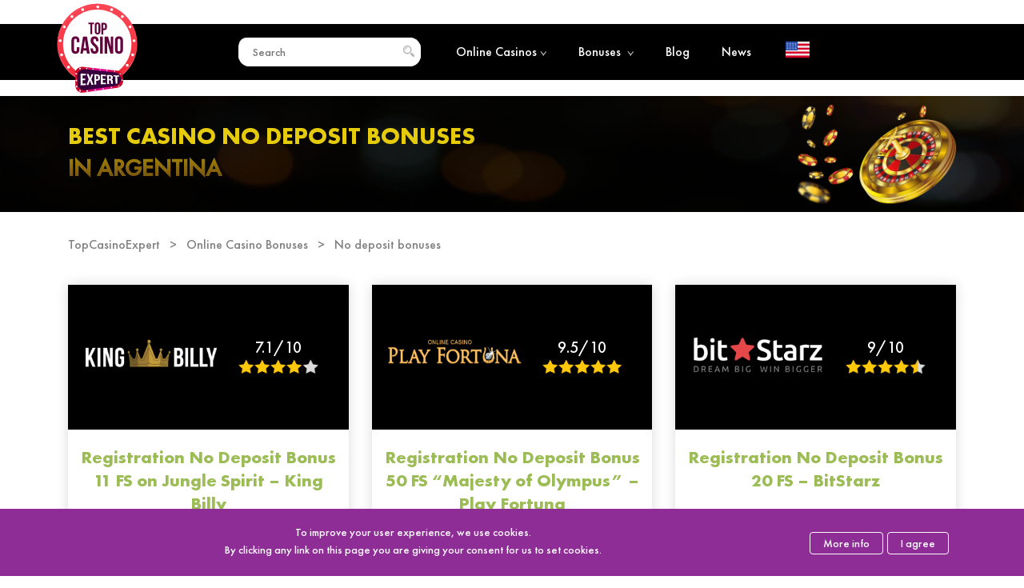

--- FILE ---
content_type: text/html; charset=UTF-8
request_url: https://topcasinoexpert.com/allbonuses/no-deposit-bonuses/country/argentina/
body_size: 16055
content:
<!DOCTYPE html>
<div style="display:none;"></div><html class=" no-js" lang="en">
<head>
	<meta http-equiv="Content-type" content="text/html; charset=UTF-8">
	<meta http-equiv="X-UA-Compatible" content="IE=Edge">


	<link rel="pingback" href="https://topcasinoexpert.com/xmlrpc.php">
	<meta name="viewport" content="initial-scale = 1.0, maximum-scale = 1.0, user-scalable = no, width = device-width">
	<title>Best Argentinian No Deposit Bonuses ᐉ No Deposit Casinos in Argentina</title>
	<meta name="robots" content="index, follow">		<meta name="robots" content="max-image-preview:large">

	<!-- This site is optimized with the Yoast SEO plugin v17.9 - https://yoast.com/wordpress/plugins/seo/ -->
	<meta name="description" content="⚡️ The best Argentinian no deposit bonuses for online casinos in 2026. ✔️ List of no deposit bonus codes and promotions for players from Argentina.">
	<link rel="canonical" href="https://topcasinoexpert.com/allbonuses/no-deposit-bonuses/country/argentina/">
	<meta property="og:locale" content="en_US">
	<meta property="og:locale:alternate" content="uk">
	<meta property="og:locale:alternate" content="de">
	<meta property="og:locale:alternate" content="pl">
	<meta property="og:locale:alternate" content="cs">
	<meta property="og:locale:alternate" content="hr">
	<meta property="og:type" content="article">
	<meta property="og:title" content="Best Argentinian No Deposit Bonuses ᐉ No Deposit Casinos in Argentina">
	<meta property="og:description" content="⚡️ The best Argentinian no deposit bonuses for online casinos in 2026. ✔️ List of no deposit bonus codes and promotions for players from Argentina.">
	<meta property="og:site_name" content="TopCasinoExpert">
	<meta property="og:image" content="https://topcasinoexpert.com/wp-content/themes/topcasinoexpert/images/logo_new.svg">
	<meta property="og:image:width" content="105">
	<meta property="og:image:height" content="114">
	<meta property="og:image:type" content="image/png">
	<meta name="twitter:card" content="summary_large_image">
	<script type="application/ld+json" class="yoast-schema-graph">{"@context":"https://schema.org","@graph":[{"@type":"WebSite","@id":"https://topcasinoexpert.com/#website","url":"https://topcasinoexpert.com/","name":"TopCasinoExpert","description":"","potentialAction":[{"@type":"SearchAction","target":{"@type":"EntryPoint","urlTemplate":"https://topcasinoexpert.com/?s={search_term_string}"},"query-input":"required name=search_term_string"}],"inLanguage":"en"},{"@type":"CollectionPage","@id":"https://topcasinoexpert.com/ua/allbonuses/no-deposit-bonuses/#webpage","url":"https://topcasinoexpert.com/ua/allbonuses/no-deposit-bonuses/","name":"[:en]\u1409 Online Casino No Deposit Bonuses and Bonus Codes in 2026[:ua]\u041a\u0440\u0430\u0449\u0456 \u0431\u0435\u0437\u0434\u0435\u043f\u043e\u0437\u0438\u0442\u043d\u0456 \u0431\u043e\u043d\u0443\u0441\u0438 \u043e\u043d\u043b\u0430\u0439\u043d-\u043a\u0430\u0437\u0438\u043d\u043e 2026 \u0440\u043e\u043a\u0443 | TopCasinoExpert[:de]\u25b7 Beste Casino-Boni ohne Einzahlung 2026 | Casino Bonuscodes[:cz]\u1409 Bonusy a bonusov\u00e9 k\u00f3dy bez vkladu v online kasinu v roce 2026[:hr]\u1409 Bonusi i bonus kodovi bez depozita za online kasino u 2026. godini[:]","isPartOf":{"@id":"https://topcasinoexpert.com/#website"},"description":"[:en]\u26a1\ufe0f Only the best no deposit bonuses for online casinos in 2026. \u2713 New casino bonus codes and promotions. lll\u25b7 Use them right now![:ua]\u0410\u043a\u0442\u0443\u0430\u043b\u044c\u043d\u0456 \u0431\u0435\u0437\u0434\u0435\u043f\u043e\u0437\u0438\u0442\u043d\u0456 \u0431\u043e\u043d\u0443\u0441\u0438 \u043e\u043d\u043b\u0430\u0439\u043d-\u043a\u0430\u0437\u0438\u043d\u043e 2026 \u0440\u043e\u043a\u0443 \u0437\u043d\u0430\u0439\u0434\u0456\u0442\u044c \u043d\u0430 \u0441\u0430\u0439\u0442\u0456 TopCasinoExpert. \u041a\u0440\u0430\u0449\u0456 \u0431\u043e\u043d\u0443\u0441\u0438 \u0431\u0435\u0437 \u0434\u0435\u043f\u043e\u0437\u0438\u0442\u0443.[:de]\u26a1\ufe0f Nur die besten Boni 2026 ohne Einzahlung f\u00fcr Online-Casinos. \u2713 Nur aktuelle Bonuscodes und Aktionen. \u23e9 Jetzt anwenden![:cz]\u26a1\ufe0f Pouze ty nejlep\u0161\u00ed bonusy bez vkladu pro online kasina v roce 2026. \u2713 Nov\u00e9 kasinov\u00e9 bonusov\u00e9 k\u00f3dy a propaga\u010dn\u00ed akce. lll\u25b7 Vyu\u017eijte je hned te\u010f![:hr]\u26a1\ufe0f Samo najbolji bonusi bez depozita za online kockarnice u 2026. \u2713 Novi bonus kodovi i promocije za kockarnice. lll\u25b7 Iskoristite ih odmah![:]","inLanguage":"en","potentialAction":[{"@type":"ReadAction","target":["https://topcasinoexpert.com/ua/allbonuses/no-deposit-bonuses/"]}]},[]]}</script>
	<!-- / Yoast SEO plugin. -->


<script type="text/javascript">
/* <![CDATA[ */
window._wpemojiSettings = {"baseUrl":"https:\/\/s.w.org\/images\/core\/emoji\/14.0.0\/72x72\/","ext":".png","svgUrl":"https:\/\/s.w.org\/images\/core\/emoji\/14.0.0\/svg\/","svgExt":".svg","source":{"concatemoji":"https:\/\/topcasinoexpert.com\/wp-includes\/js\/wp-emoji-release.min.js?ver=6.4.7"}};
/*! This file is auto-generated */
!function(i,n){var o,s,e;function c(e){try{var t={supportTests:e,timestamp:(new Date).valueOf()};sessionStorage.setItem(o,JSON.stringify(t))}catch(e){}}function p(e,t,n){e.clearRect(0,0,e.canvas.width,e.canvas.height),e.fillText(t,0,0);var t=new Uint32Array(e.getImageData(0,0,e.canvas.width,e.canvas.height).data),r=(e.clearRect(0,0,e.canvas.width,e.canvas.height),e.fillText(n,0,0),new Uint32Array(e.getImageData(0,0,e.canvas.width,e.canvas.height).data));return t.every(function(e,t){return e===r[t]})}function u(e,t,n){switch(t){case"flag":return n(e,"\ud83c\udff3\ufe0f\u200d\u26a7\ufe0f","\ud83c\udff3\ufe0f\u200b\u26a7\ufe0f")?!1:!n(e,"\ud83c\uddfa\ud83c\uddf3","\ud83c\uddfa\u200b\ud83c\uddf3")&&!n(e,"\ud83c\udff4\udb40\udc67\udb40\udc62\udb40\udc65\udb40\udc6e\udb40\udc67\udb40\udc7f","\ud83c\udff4\u200b\udb40\udc67\u200b\udb40\udc62\u200b\udb40\udc65\u200b\udb40\udc6e\u200b\udb40\udc67\u200b\udb40\udc7f");case"emoji":return!n(e,"\ud83e\udef1\ud83c\udffb\u200d\ud83e\udef2\ud83c\udfff","\ud83e\udef1\ud83c\udffb\u200b\ud83e\udef2\ud83c\udfff")}return!1}function f(e,t,n){var r="undefined"!=typeof WorkerGlobalScope&&self instanceof WorkerGlobalScope?new OffscreenCanvas(300,150):i.createElement("canvas"),a=r.getContext("2d",{willReadFrequently:!0}),o=(a.textBaseline="top",a.font="600 32px Arial",{});return e.forEach(function(e){o[e]=t(a,e,n)}),o}function t(e){var t=i.createElement("script");t.src=e,t.defer=!0,i.head.appendChild(t)}"undefined"!=typeof Promise&&(o="wpEmojiSettingsSupports",s=["flag","emoji"],n.supports={everything:!0,everythingExceptFlag:!0},e=new Promise(function(e){i.addEventListener("DOMContentLoaded",e,{once:!0})}),new Promise(function(t){var n=function(){try{var e=JSON.parse(sessionStorage.getItem(o));if("object"==typeof e&&"number"==typeof e.timestamp&&(new Date).valueOf()<e.timestamp+604800&&"object"==typeof e.supportTests)return e.supportTests}catch(e){}return null}();if(!n){if("undefined"!=typeof Worker&&"undefined"!=typeof OffscreenCanvas&&"undefined"!=typeof URL&&URL.createObjectURL&&"undefined"!=typeof Blob)try{var e="postMessage("+f.toString()+"("+[JSON.stringify(s),u.toString(),p.toString()].join(",")+"));",r=new Blob([e],{type:"text/javascript"}),a=new Worker(URL.createObjectURL(r),{name:"wpTestEmojiSupports"});return void(a.onmessage=function(e){c(n=e.data),a.terminate(),t(n)})}catch(e){}c(n=f(s,u,p))}t(n)}).then(function(e){for(var t in e)n.supports[t]=e[t],n.supports.everything=n.supports.everything&&n.supports[t],"flag"!==t&&(n.supports.everythingExceptFlag=n.supports.everythingExceptFlag&&n.supports[t]);n.supports.everythingExceptFlag=n.supports.everythingExceptFlag&&!n.supports.flag,n.DOMReady=!1,n.readyCallback=function(){n.DOMReady=!0}}).then(function(){return e}).then(function(){var e;n.supports.everything||(n.readyCallback(),(e=n.source||{}).concatemoji?t(e.concatemoji):e.wpemoji&&e.twemoji&&(t(e.twemoji),t(e.wpemoji)))}))}((window,document),window._wpemojiSettings);
/* ]]> */
</script>
<style id="wp-emoji-styles-inline-css" type="text/css">

	img.wp-smiley, img.emoji {
		display: inline !important;
		border: none !important;
		box-shadow: none !important;
		height: 1em !important;
		width: 1em !important;
		margin: 0 0.07em !important;
		vertical-align: -0.1em !important;
		background: none !important;
		padding: 0 !important;
	}
</style>
<link rel="stylesheet" id="wp-block-library-css" href="https://topcasinoexpert.com/wp-includes/css/dist/block-library/style.min.css?ver=6.4.7" type="text/css" media="all">
<style id="classic-theme-styles-inline-css" type="text/css">
/*! This file is auto-generated */
.wp-block-button__link{color:#fff;background-color:#32373c;border-radius:9999px;box-shadow:none;text-decoration:none;padding:calc(.667em + 2px) calc(1.333em + 2px);font-size:1.125em}.wp-block-file__button{background:#32373c;color:#fff;text-decoration:none}
</style>
<style id="global-styles-inline-css" type="text/css">
body{--wp--preset--color--black: #000000;--wp--preset--color--cyan-bluish-gray: #abb8c3;--wp--preset--color--white: #ffffff;--wp--preset--color--pale-pink: #f78da7;--wp--preset--color--vivid-red: #cf2e2e;--wp--preset--color--luminous-vivid-orange: #ff6900;--wp--preset--color--luminous-vivid-amber: #fcb900;--wp--preset--color--light-green-cyan: #7bdcb5;--wp--preset--color--vivid-green-cyan: #00d084;--wp--preset--color--pale-cyan-blue: #8ed1fc;--wp--preset--color--vivid-cyan-blue: #0693e3;--wp--preset--color--vivid-purple: #9b51e0;--wp--preset--gradient--vivid-cyan-blue-to-vivid-purple: linear-gradient(135deg,rgba(6,147,227,1) 0%,rgb(155,81,224) 100%);--wp--preset--gradient--light-green-cyan-to-vivid-green-cyan: linear-gradient(135deg,rgb(122,220,180) 0%,rgb(0,208,130) 100%);--wp--preset--gradient--luminous-vivid-amber-to-luminous-vivid-orange: linear-gradient(135deg,rgba(252,185,0,1) 0%,rgba(255,105,0,1) 100%);--wp--preset--gradient--luminous-vivid-orange-to-vivid-red: linear-gradient(135deg,rgba(255,105,0,1) 0%,rgb(207,46,46) 100%);--wp--preset--gradient--very-light-gray-to-cyan-bluish-gray: linear-gradient(135deg,rgb(238,238,238) 0%,rgb(169,184,195) 100%);--wp--preset--gradient--cool-to-warm-spectrum: linear-gradient(135deg,rgb(74,234,220) 0%,rgb(151,120,209) 20%,rgb(207,42,186) 40%,rgb(238,44,130) 60%,rgb(251,105,98) 80%,rgb(254,248,76) 100%);--wp--preset--gradient--blush-light-purple: linear-gradient(135deg,rgb(255,206,236) 0%,rgb(152,150,240) 100%);--wp--preset--gradient--blush-bordeaux: linear-gradient(135deg,rgb(254,205,165) 0%,rgb(254,45,45) 50%,rgb(107,0,62) 100%);--wp--preset--gradient--luminous-dusk: linear-gradient(135deg,rgb(255,203,112) 0%,rgb(199,81,192) 50%,rgb(65,88,208) 100%);--wp--preset--gradient--pale-ocean: linear-gradient(135deg,rgb(255,245,203) 0%,rgb(182,227,212) 50%,rgb(51,167,181) 100%);--wp--preset--gradient--electric-grass: linear-gradient(135deg,rgb(202,248,128) 0%,rgb(113,206,126) 100%);--wp--preset--gradient--midnight: linear-gradient(135deg,rgb(2,3,129) 0%,rgb(40,116,252) 100%);--wp--preset--font-size--small: 13px;--wp--preset--font-size--medium: 20px;--wp--preset--font-size--large: 36px;--wp--preset--font-size--x-large: 42px;--wp--preset--spacing--20: 0.44rem;--wp--preset--spacing--30: 0.67rem;--wp--preset--spacing--40: 1rem;--wp--preset--spacing--50: 1.5rem;--wp--preset--spacing--60: 2.25rem;--wp--preset--spacing--70: 3.38rem;--wp--preset--spacing--80: 5.06rem;--wp--preset--shadow--natural: 6px 6px 9px rgba(0, 0, 0, 0.2);--wp--preset--shadow--deep: 12px 12px 50px rgba(0, 0, 0, 0.4);--wp--preset--shadow--sharp: 6px 6px 0px rgba(0, 0, 0, 0.2);--wp--preset--shadow--outlined: 6px 6px 0px -3px rgba(255, 255, 255, 1), 6px 6px rgba(0, 0, 0, 1);--wp--preset--shadow--crisp: 6px 6px 0px rgba(0, 0, 0, 1);}:where(.is-layout-flex){gap: 0.5em;}:where(.is-layout-grid){gap: 0.5em;}body .is-layout-flow > .alignleft{float: left;margin-inline-start: 0;margin-inline-end: 2em;}body .is-layout-flow > .alignright{float: right;margin-inline-start: 2em;margin-inline-end: 0;}body .is-layout-flow > .aligncenter{margin-left: auto !important;margin-right: auto !important;}body .is-layout-constrained > .alignleft{float: left;margin-inline-start: 0;margin-inline-end: 2em;}body .is-layout-constrained > .alignright{float: right;margin-inline-start: 2em;margin-inline-end: 0;}body .is-layout-constrained > .aligncenter{margin-left: auto !important;margin-right: auto !important;}body .is-layout-constrained > :where(:not(.alignleft):not(.alignright):not(.alignfull)){max-width: var(--wp--style--global--content-size);margin-left: auto !important;margin-right: auto !important;}body .is-layout-constrained > .alignwide{max-width: var(--wp--style--global--wide-size);}body .is-layout-flex{display: flex;}body .is-layout-flex{flex-wrap: wrap;align-items: center;}body .is-layout-flex > *{margin: 0;}body .is-layout-grid{display: grid;}body .is-layout-grid > *{margin: 0;}:where(.wp-block-columns.is-layout-flex){gap: 2em;}:where(.wp-block-columns.is-layout-grid){gap: 2em;}:where(.wp-block-post-template.is-layout-flex){gap: 1.25em;}:where(.wp-block-post-template.is-layout-grid){gap: 1.25em;}.has-black-color{color: var(--wp--preset--color--black) !important;}.has-cyan-bluish-gray-color{color: var(--wp--preset--color--cyan-bluish-gray) !important;}.has-white-color{color: var(--wp--preset--color--white) !important;}.has-pale-pink-color{color: var(--wp--preset--color--pale-pink) !important;}.has-vivid-red-color{color: var(--wp--preset--color--vivid-red) !important;}.has-luminous-vivid-orange-color{color: var(--wp--preset--color--luminous-vivid-orange) !important;}.has-luminous-vivid-amber-color{color: var(--wp--preset--color--luminous-vivid-amber) !important;}.has-light-green-cyan-color{color: var(--wp--preset--color--light-green-cyan) !important;}.has-vivid-green-cyan-color{color: var(--wp--preset--color--vivid-green-cyan) !important;}.has-pale-cyan-blue-color{color: var(--wp--preset--color--pale-cyan-blue) !important;}.has-vivid-cyan-blue-color{color: var(--wp--preset--color--vivid-cyan-blue) !important;}.has-vivid-purple-color{color: var(--wp--preset--color--vivid-purple) !important;}.has-black-background-color{background-color: var(--wp--preset--color--black) !important;}.has-cyan-bluish-gray-background-color{background-color: var(--wp--preset--color--cyan-bluish-gray) !important;}.has-white-background-color{background-color: var(--wp--preset--color--white) !important;}.has-pale-pink-background-color{background-color: var(--wp--preset--color--pale-pink) !important;}.has-vivid-red-background-color{background-color: var(--wp--preset--color--vivid-red) !important;}.has-luminous-vivid-orange-background-color{background-color: var(--wp--preset--color--luminous-vivid-orange) !important;}.has-luminous-vivid-amber-background-color{background-color: var(--wp--preset--color--luminous-vivid-amber) !important;}.has-light-green-cyan-background-color{background-color: var(--wp--preset--color--light-green-cyan) !important;}.has-vivid-green-cyan-background-color{background-color: var(--wp--preset--color--vivid-green-cyan) !important;}.has-pale-cyan-blue-background-color{background-color: var(--wp--preset--color--pale-cyan-blue) !important;}.has-vivid-cyan-blue-background-color{background-color: var(--wp--preset--color--vivid-cyan-blue) !important;}.has-vivid-purple-background-color{background-color: var(--wp--preset--color--vivid-purple) !important;}.has-black-border-color{border-color: var(--wp--preset--color--black) !important;}.has-cyan-bluish-gray-border-color{border-color: var(--wp--preset--color--cyan-bluish-gray) !important;}.has-white-border-color{border-color: var(--wp--preset--color--white) !important;}.has-pale-pink-border-color{border-color: var(--wp--preset--color--pale-pink) !important;}.has-vivid-red-border-color{border-color: var(--wp--preset--color--vivid-red) !important;}.has-luminous-vivid-orange-border-color{border-color: var(--wp--preset--color--luminous-vivid-orange) !important;}.has-luminous-vivid-amber-border-color{border-color: var(--wp--preset--color--luminous-vivid-amber) !important;}.has-light-green-cyan-border-color{border-color: var(--wp--preset--color--light-green-cyan) !important;}.has-vivid-green-cyan-border-color{border-color: var(--wp--preset--color--vivid-green-cyan) !important;}.has-pale-cyan-blue-border-color{border-color: var(--wp--preset--color--pale-cyan-blue) !important;}.has-vivid-cyan-blue-border-color{border-color: var(--wp--preset--color--vivid-cyan-blue) !important;}.has-vivid-purple-border-color{border-color: var(--wp--preset--color--vivid-purple) !important;}.has-vivid-cyan-blue-to-vivid-purple-gradient-background{background: var(--wp--preset--gradient--vivid-cyan-blue-to-vivid-purple) !important;}.has-light-green-cyan-to-vivid-green-cyan-gradient-background{background: var(--wp--preset--gradient--light-green-cyan-to-vivid-green-cyan) !important;}.has-luminous-vivid-amber-to-luminous-vivid-orange-gradient-background{background: var(--wp--preset--gradient--luminous-vivid-amber-to-luminous-vivid-orange) !important;}.has-luminous-vivid-orange-to-vivid-red-gradient-background{background: var(--wp--preset--gradient--luminous-vivid-orange-to-vivid-red) !important;}.has-very-light-gray-to-cyan-bluish-gray-gradient-background{background: var(--wp--preset--gradient--very-light-gray-to-cyan-bluish-gray) !important;}.has-cool-to-warm-spectrum-gradient-background{background: var(--wp--preset--gradient--cool-to-warm-spectrum) !important;}.has-blush-light-purple-gradient-background{background: var(--wp--preset--gradient--blush-light-purple) !important;}.has-blush-bordeaux-gradient-background{background: var(--wp--preset--gradient--blush-bordeaux) !important;}.has-luminous-dusk-gradient-background{background: var(--wp--preset--gradient--luminous-dusk) !important;}.has-pale-ocean-gradient-background{background: var(--wp--preset--gradient--pale-ocean) !important;}.has-electric-grass-gradient-background{background: var(--wp--preset--gradient--electric-grass) !important;}.has-midnight-gradient-background{background: var(--wp--preset--gradient--midnight) !important;}.has-small-font-size{font-size: var(--wp--preset--font-size--small) !important;}.has-medium-font-size{font-size: var(--wp--preset--font-size--medium) !important;}.has-large-font-size{font-size: var(--wp--preset--font-size--large) !important;}.has-x-large-font-size{font-size: var(--wp--preset--font-size--x-large) !important;}
.wp-block-navigation a:where(:not(.wp-element-button)){color: inherit;}
:where(.wp-block-post-template.is-layout-flex){gap: 1.25em;}:where(.wp-block-post-template.is-layout-grid){gap: 1.25em;}
:where(.wp-block-columns.is-layout-flex){gap: 2em;}:where(.wp-block-columns.is-layout-grid){gap: 2em;}
.wp-block-pullquote{font-size: 1.5em;line-height: 1.6;}
</style>
<link rel="stylesheet" id="vortex_like_or_dislike_comment-css" href="https://topcasinoexpert.com/wp-content/plugins/rating-system/assets/css/style.css?ver=6.4.7" type="text/css" media="all">
<link rel="stylesheet" id="whitesquare-style-css" href="https://topcasinoexpert.com/wp-content/themes/topcasinoexpert/style.css?1767284706&amp;ver=6.4.7" type="text/css" media="all">
<link rel="https://api.w.org/" href="https://topcasinoexpert.com/wp-json/"><link rel="alternate" type="application/json" href="https://topcasinoexpert.com/wp-json/wp/v2/categories/8"><meta name="generator" content="WordPress 6.4.7">
<link rel="alternate" hreflang="en" href="https://topcasinoexpert.com/allbonuses/no-deposit-bonuses/country/argentina/">
 
		<style type="text/css">
		.vortex-container-like-comment,
		.vortex-container-dislike-comment{font-size:16px;}
		.vortex-p-like-comment, 
		.vortex-p-dislike-comment{color:#828384;}
		.vortex-p-like-comment:hover{color:#4898d6;}
		.vortex-p-like-active-comment{color:#1b7fcc;}
		.vortex-p-dislike-comment:hover{color:#0a0101;}
		.vortex-p-dislike-active-comment{color:#0a0101;}
		</style>
		
	<link rel="shortcut icon" href="https://topcasinoexpert.com/favicon.ico" type="image/x-icon">
	<link rel="icon" href="https://topcasinoexpert.com/favicon.ico" type="image/x-icon">

<link rel="icon" href="https://topcasinoexpert.com/wp-content/uploads/2019/07/cropped-favicon-32x32.png" sizes="32x32" type="image/png">
<link rel="icon" href="https://topcasinoexpert.com/wp-content/uploads/2019/07/cropped-favicon-192x192.png" sizes="192x192" type="image/png">
<link rel="apple-touch-icon-precomposed" href="https://topcasinoexpert.com/wp-content/uploads/2019/07/cropped-favicon-180x180.png">
<meta name="msapplication-TileImage" content="https://topcasinoexpert.com/wp-content/uploads/2019/07/cropped-favicon-270x270.png">

<!-- Global site tag (gtag.js) - Google Analytics -->
<!--<script async src="https://www.googletagmanager.com/gtag/js?id=UA-150363282-1"></script>
<script>
  window.dataLayer = window.dataLayer || [];
  function gtag(){dataLayer.push(arguments);}
  gtag('js', new Date());

  gtag('config', 'UA-150363282-1');
</script> -->

</head>
<body class="archive category category-no-deposit-bonuses category-8 language-en">
<input type="hidden" name=" us ">
	<div class="header-line  inner-page">
		<div id="header-new" class="wrapper-new">
			<div class="logo-new" itemscope itemtype="http://schema.org/Organization">
				<a href="https://topcasinoexpert.com/" itemprop="url">
					<img src="https://topcasinoexpert.com/wp-content/themes/topcasinoexpert/images/logo_new.svg" alt="TopCasinoExpert" title="" itemprop="logo" decoding="async">
				</a>
			</div>
			<div class="header-list-search">
				<div class="search-block">
					<input type="text" name="search" placeholder="Search">
					<div class="searches"></div>
				</div>
				<img src="https://topcasinoexpert.com/wp-content/themes/topcasinoexpert/images/search.svg" alt="search" decoding="async">
			</div>
			<button class="cmn-toggle-switch cmn-toggle-switch__htx">
        <span>toggle menu</span>
      </button>
			<div class="header-menu">
				<div class="header-list-menu">
					<a href="https://topcasinoexpert.com/online-casinos/">Online Casinos<span><img src="https://topcasinoexpert.com/wp-content/themes/topcasinoexpert/images/icons/menu-arrow.png" alt="bonuses" decoding="async"></span></a>
					<ul class="submenu">
						<li><a href="https://topcasinoexpert.com/casinos/mobile-casinos/">Mobile Casinos</a></li>
						<li><a href="https://topcasinoexpert.com/casinos/live-casinos/">Live Casinos</a></li>
						<li><a href="https://topcasinoexpert.com/paymentsystems/bitcoin/">Bitcoin Casinos</a></li>
					</ul>
				</div>
								<div class="header-list-menu">
					<a href="https://topcasinoexpert.com/allbonuses/">Bonuses <span><img src="https://topcasinoexpert.com/wp-content/themes/topcasinoexpert/images/icons/menu-arrow.png" alt="bonuses" decoding="async"></span></a>
					<ul class="submenu">
						<li><a href="https://topcasinoexpert.com/allbonuses/no-deposit-bonuses/">No Deposit Bonuses</a></li>
						<li><a href="https://topcasinoexpert.com/allbonuses/deposit-bonuses/">Deposit bonuses</a></li>
						<li><a href="https://topcasinoexpert.com/allbonuses/other/">Other Bonuses</a></li>
						<li><a href="https://topcasinoexpert.com/allbonuses/freespins/">Free Spins</a></li>
					</ul>
				</div>
				<div class="header-list-menu">
					<a href="https://topcasinoexpert.com/articles/">Blog</a>
				</div>

						
					<div class="header-list-menu">
						<a href="https://topcasinoexpert.com/news/">News</a>
					</div>
					
				
							</div>
			<div class="select_lang">
								<img src="https://topcasinoexpert.com/wp-content/uploads/2019/02/us.png" alt="flag" decoding="async">	
			</div>
		</div>
	</div>
	<div class="select-lang-list-block" style="display:none;">
		<div class="select-lang-list">
			<div class="close_select">×</div>
			<div class="select-lang-lieft">
				<img src="https://topcasinoexpert.com/wp-content/themes/topcasinoexpert/images/world.png" alt="worldw" title="" decoding="async">
			</div>
			<div class="select-lang-right"></div>

		</div>
<ul class="wpm-language-switcher switcher-list">
			<li class="item-language-en active">
							<span data-lang="en">
												<img src="https://topcasinoexpert.com/wp-content/plugins/wp-multilang/flags/us.png" alt="English">
													<span>English</span>
											</span>
					</li>
			<li class="item-language-ua link-404-fixed">
							<a href="https://topcasinoexpert.com/ua/" data-lang="ua">
												<img src="https://topcasinoexpert.com/wp-content/plugins/wp-multilang/flags/ua.png" alt="Українська">
													<span>Українська</span>
											</a>
					</li>
			<li class="item-language-de link-404-fixed">
							<a href="https://topcasinoexpert.com/de/" data-lang="de">
												<img src="https://topcasinoexpert.com/wp-content/plugins/wp-multilang/flags/de.png" alt="Deutsche">
													<span>Deutsche</span>
											</a>
					</li>
			<li class="item-language-pl link-404-fixed">
							<a href="https://topcasinoexpert-pl.com/" data-lang="pl">
												<img src="https://topcasinoexpert.com/wp-content/plugins/wp-multilang/flags/pl.png" alt="Polski">
													<span>Polski</span>
											</a>
					</li>
			<li class="item-language-cz link-404-fixed">
							<a href="https://topcasinoexpert.com/cz/" data-lang="cz">
												<img src="https://topcasinoexpert.com/wp-content/plugins/wp-multilang/flags/cz.png" alt="Čeština">
													<span>Čeština</span>
											</a>
					</li>
			<li class="item-language-hr link-404-fixed">
							<a href="https://topcasinoexpert.com/hr/" data-lang="hr">
												<img src="https://topcasinoexpert.com/wp-content/plugins/wp-multilang/flags/hr.png" alt="Hrvatski">
													<span>Hrvatski</span>
											</a>
					</li>
	</ul>

	</div>




<input type="hidden" name="slug_contry" value="AR"><input type="hidden" name="bcountry" value="argentina">


<input type="hidden" name="bonus_cat" value="8"><input type="hidden" name="show" value="Show more"><input type="hidden" name="contryID" value="1001"><input type="hidden" name="slug_contry" value="AR">


<section id="poster">

    <div class="poster wrapper">

        <div class="poster-info">

            <div class="poster-info-text">

                <div class="poster-info-text-title">

                    <h1>Best Casino No Deposit Bonuses <span>in Argentina</span></h1>

                </div>

                
                <div class="rating-block

                        update
                        " data-id="c8">

                </div>

                
                <script type="application/ld+json">

                    {

                        "@context": "https://schema.org/",

                        "@type": "Game",

                        "name": "No deposit bonuses",

                        "aggregateRating": {

                            "@type": "AggregateRating",

                            "ratingValue": "4.8",

                            "ratingCount": "121",

                            "bestRating": "5",

                            "worstRating": "1"

                        }

                    }

                </script>

            </div>

            <div class="poster-info-img">



            </div>

        </div>

    </div>

</section>

<div id="breadcrumbs">

    <div class="wrapper">

        <div class="breadcrumbs">

            <div class="padding_brcr" itemscope itemtype="http://schema.org/BreadcrumbList">

                <!-- Breadcrumb NavXT 7.4.1 -->
<span property="itemListElement" typeof="ListItem" itemprop="itemListElement" itemscope itemtype="http://schema.org/ListItem"><a property="item" typeof="WebPage" title="Go to TopCasinoExpert." href="https://topcasinoexpert.com/" class="home" itemprop="item"><span property="name" itemprop="name">TopCasinoExpert</span><meta itemprop="position" content="1"><meta property="position" content="1"></a></span><span class="pagination-arrow"> &gt; </span><span property="itemListElement" typeof="ListItem" itemprop="itemListElement" itemscope itemtype="http://schema.org/ListItem"><a property="item" typeof="WebPage" title="Go to Online Casino Bonuses." href="https://topcasinoexpert.com/allbonuses/" class="taxonomy category" itemprop="item"><span property="name" itemprop="name">Online Casino Bonuses</span><meta itemprop="position" content="2"><meta property="position" content="2"></a></span><span class="pagination-arrow"> &gt; </span><span property="itemListElement" typeof="ListItem" itemprop="itemListElement" itemscope itemtype="http://schema.org/ListItem"><a property="item" typeof="WebPage" title="Go to No deposit bonuses." href="https://topcasinoexpert.com/allbonuses/no-deposit-bonuses/" class="archive taxonomy category current-item" itemprop="item"><span property="name" itemprop="name">No deposit bonuses</span><meta itemprop="position" content="3"><meta property="position" content="3"></a></span>
            </div>

        </div>

    </div>

</div>

<section id="main">

    <div class="main wrapper">

        <div class="bonus-list">

            
                <div class="bonus-list-item">

                    


                    <div class="bonus-list-item-img" style="background-color:#000000;background-image:none;">

                        <div class="img-box">

                            <a href="https://topcasinoexpert.com/casino/king-billy/">

                                <img src="https://topcasinoexpert.com/wp-content/uploads/2019/02/KING_BILLY_LOGO.png" width="175" height="175" loading="lazy" alt="Bonuses" decoding="async">

                            </a>

                        </div>

                        


                        <div class="review-poster-logo-rating">

                            <div class="rating-number">7.1/10</div>

                            <img src="https://topcasinoexpert.com/wp-content/themes/topcasinoexpert/images/review/star.png" width="20" height="18" alt="Rating" title="" decoding="async"><img src="https://topcasinoexpert.com/wp-content/themes/topcasinoexpert/images/review/star.png" width="20" height="18" alt="Rating" title="" decoding="async"><img src="https://topcasinoexpert.com/wp-content/themes/topcasinoexpert/images/review/star.png" width="20" height="18" alt="Rating" title="" decoding="async"><img src="https://topcasinoexpert.com/wp-content/themes/topcasinoexpert/images/review/star.png" width="20" height="18" alt="Rating" title="" decoding="async"><img src="https://topcasinoexpert.com/wp-content/themes/topcasinoexpert/images/review/star_grey.png" width="20" height="18" alt="Rating" title="" decoding="async">
                        </div>

                    </div>

                    <div class="bonus-list-item-title">

                        <p>

                            <a target="_blank" href="https://topcasinoexpert.com/visit/kingbilly" rel="sponsored, nofollow">Registration No Deposit Bonus 11 FS on Jungle Spirit – King Billy</a>

                        </p>

                    </div>

                    <div class="contry_out main"><img src="https://topcasinoexpert.com/wp-content/uploads/2019/02/ar.png" alt="flag" width="27" height="27"><img class="checked-img" alt="checked" width="18" height="18" src="https://topcasinoexpert.com/wp-content/themes/topcasinoexpert/images/checked.svg" decoding="async"><span>Accept players from Argentina</span></div>
                    <div class="bonus-list-item-desc">

                        <ul>

                            <li class="li-icons icon-vager"><span>Wagering Requirements: </span> 49x</li>

                            <li class="li-icons icon-promocode"><span>Promo code: </span>Not</li>

                            <li class="li-icons icon-limit"><span>Withdrawal limit: </span>15 EUR</li>

                            
                                <li class="li-icons icon-max-rate"><span class="bold">Maximal Bet: </span><br> Minimum in the Jungle Spirit slot</li>

                            
                        </ul>

                        <p class="li-icons icon-info">

                            <span>Conditions:</span>

                        </p>

                        <p class="open-block">You should register using our affiliate link. Bonus is credited automatically after registration</p>

                    </div>

                    <div class="bonus-list-item-btn yellow-btn">

                        <a target="_blank" href="https://topcasinoexpert.com/visit/kingbilly" rel="sponsored, nofollow">Get Bonus</a>

                        
                            <a class="more-link" href="https://topcasinoexpert.com/bonuses/no-deposit-bonus-king-billy/" target="_blank" rel="sponsored, nofollow">

                                Review
                            </a>

                        
                    </div>

                </div>

            
                <div class="bonus-list-item">

                    


                    <div class="bonus-list-item-img" style="background-color:#000000;background-image:none;">

                        <div class="img-box">

                            <a href="https://topcasinoexpert.com/casino/playfortuna/">

                                <img src="https://topcasinoexpert.com/wp-content/uploads/2019/02/Play_Fortuna_Logo.png" width="175" height="175" loading="lazy" alt="Bonuses" decoding="async">

                            </a>

                        </div>

                        


                        <div class="review-poster-logo-rating">

                            <div class="rating-number">9.5/10</div>

                            <img src="https://topcasinoexpert.com/wp-content/themes/topcasinoexpert/images/review/star.png" width="20" height="18" alt="Rating" title="" decoding="async"><img src="https://topcasinoexpert.com/wp-content/themes/topcasinoexpert/images/review/star.png" width="20" height="18" alt="Rating" title="" decoding="async"><img src="https://topcasinoexpert.com/wp-content/themes/topcasinoexpert/images/review/star.png" width="20" height="18" alt="Rating" title="" decoding="async"><img src="https://topcasinoexpert.com/wp-content/themes/topcasinoexpert/images/review/star.png" width="20" height="18" alt="Rating" title="" decoding="async"><img src="https://topcasinoexpert.com/wp-content/themes/topcasinoexpert/images/review/star.png" width="20" height="18" alt="Rating" title="" decoding="async">
                        </div>

                    </div>

                    <div class="bonus-list-item-title">

                        <p>

                            <a target="_blank" href="https://topcasinoexpert.com/visit/playfortuna_en" rel="sponsored, nofollow">Registration No Deposit Bonus 50 FS “Majesty of Olympus” – Play Fortuna</a>

                        </p>

                    </div>

                    <div class="contry_out main"><img src="https://topcasinoexpert.com/wp-content/uploads/2019/02/ar.png" alt="flag" width="27" height="27"><img class="checked-img" alt="checked" width="18" height="18" src="https://topcasinoexpert.com/wp-content/themes/topcasinoexpert/images/checked.svg" decoding="async"><span>Accept players from Argentina</span></div>
                    <div class="bonus-list-item-desc">

                        <ul>

                            <li class="li-icons icon-vager"><span>Wagering Requirements: </span> 20x</li>

                            <li class="li-icons icon-promocode"><span>Promo code: </span>Not</li>

                            <li class="li-icons icon-limit"><span>Withdrawal limit: </span>Not</li>

                            
                                <li class="li-icons icon-max-rate"><span class="bold">Maximal Bet: </span>Not</li>

                            
                        </ul>

                        <p class="li-icons icon-info">

                            <span>Conditions:</span>

                        </p>

                        <p class="open-block">You should register using our affiliate link, confirm email, activate the bonus in your account</p>

                    </div>

                    <div class="bonus-list-item-btn yellow-btn">

                        <a target="_blank" href="https://topcasinoexpert.com/visit/playfortuna_en" rel="sponsored, nofollow">Get Bonus</a>

                        
                            <a class="more-link" href="https://topcasinoexpert.com/bonuses/no-deposit-bonus-play-fortuna/" target="_blank" rel="sponsored, nofollow">

                                Review
                            </a>

                        
                    </div>

                </div>

            
                <div class="bonus-list-item">

                    


                    <div class="bonus-list-item-img" style="background-color:#000000;background-image:none;">

                        <div class="img-box">

                            <a href="https://topcasinoexpert.com/casino/bitstarz/">

                                <img src="https://topcasinoexpert.com/wp-content/uploads/2019/03/bitstarz-logo-bonus.png" width="175" height="175" loading="lazy" alt="Bonuses" decoding="async">

                            </a>

                        </div>

                        


                        <div class="review-poster-logo-rating">

                            <div class="rating-number">9/10</div>

                            <img src="https://topcasinoexpert.com/wp-content/themes/topcasinoexpert/images/review/star.png" width="20" height="18" alt="Rating" title="" decoding="async"><img src="https://topcasinoexpert.com/wp-content/themes/topcasinoexpert/images/review/star.png" width="20" height="18" alt="Rating" title="" decoding="async"><img src="https://topcasinoexpert.com/wp-content/themes/topcasinoexpert/images/review/star.png" width="20" height="18" alt="Rating" title="" decoding="async"><img src="https://topcasinoexpert.com/wp-content/themes/topcasinoexpert/images/review/star.png" width="20" height="18" alt="Rating" title="" decoding="async"><img src="https://topcasinoexpert.com/wp-content/themes/topcasinoexpert/images/review/star_out.png" width="20" height="18" alt="Rating" title="" decoding="async">
                        </div>

                    </div>

                    <div class="bonus-list-item-title">

                        <p>

                            <a target="_blank" href="https://topcasinoexpert.com/visit/bitstarz" rel="sponsored, nofollow">Registration No Deposit Bonus 20 FS – BitStarz</a>

                        </p>

                    </div>

                    <div class="contry_out main"><img src="https://topcasinoexpert.com/wp-content/uploads/2019/02/ar.png" alt="flag" width="27" height="27"><img class="checked-img" alt="checked" width="18" height="18" src="https://topcasinoexpert.com/wp-content/themes/topcasinoexpert/images/checked.svg" decoding="async"><span>Accept players from Argentina</span></div>
                    <div class="bonus-list-item-desc">

                        <ul>

                            <li class="li-icons icon-vager"><span>Wagering Requirements: </span> 40x</li>

                            <li class="li-icons icon-promocode"><span>Promo code: </span>Not</li>

                            <li class="li-icons icon-limit"><span>Withdrawal limit: </span><br>100 EUR/USD/CAD/AUD/NZD/USDT; 200 BRL; 1,000 NOK; 400 PLN; 10,000 JPY; 0.00423 BTC</li>

                            
                                <li class="li-icons icon-max-rate"><span class="bold">Maximal Bet: </span>Not</li>

                            
                        </ul>

                        <p class="li-icons icon-info">

                            <span>Conditions:</span>

                        </p>

                        <p class="open-block">To withdraw bonus funds you need to make a deposit from 1,000 RUB; 20 EUR/USD/CAD/AUD/NZD/USDT; 30 BRL; 200 NOK; 80 PLN; 2000 JPY; 0.00085 BTC is required</p>

                    </div>

                    <div class="bonus-list-item-btn yellow-btn">

                        <a target="_blank" href="https://topcasinoexpert.com/visit/bitstarz" rel="sponsored, nofollow">Get Bonus</a>

                        
                    </div>

                </div>

            
                <div class="bonus-list-item">

                    


                    <div class="bonus-list-item-img" style="background-color:#7aa1ec;background-image:none;">

                        <div class="img-box">

                            <a href="https://topcasinoexpert.com/casino/slottica/">

                                <img src="https://topcasinoexpert.com/wp-content/uploads/2019/04/slottica.png" width="175" height="175" loading="lazy" alt="Bonuses" decoding="async">

                            </a>

                        </div>

                        


                        <div class="review-poster-logo-rating">

                            <div class="rating-number">8.9/10</div>

                            <img src="https://topcasinoexpert.com/wp-content/themes/topcasinoexpert/images/review/star.png" width="20" height="18" alt="Rating" title="" decoding="async"><img src="https://topcasinoexpert.com/wp-content/themes/topcasinoexpert/images/review/star.png" width="20" height="18" alt="Rating" title="" decoding="async"><img src="https://topcasinoexpert.com/wp-content/themes/topcasinoexpert/images/review/star.png" width="20" height="18" alt="Rating" title="" decoding="async"><img src="https://topcasinoexpert.com/wp-content/themes/topcasinoexpert/images/review/star.png" width="20" height="18" alt="Rating" title="" decoding="async"><img src="https://topcasinoexpert.com/wp-content/themes/topcasinoexpert/images/review/star_out.png" width="20" height="18" alt="Rating" title="" decoding="async">
                        </div>

                    </div>

                    <div class="bonus-list-item-title">

                        <p>

                            <a target="_blank" href="https://topcasinoexpert.com/visit/slottica_casino" rel="sponsored, nofollow">Registration No Deposit Bonus 50 FS – Slottica</a>

                        </p>

                    </div>

                    <div class="contry_out main"><img src="https://topcasinoexpert.com/wp-content/uploads/2019/02/ar.png" alt="flag" width="27" height="27"><img class="checked-img" alt="checked" width="18" height="18" src="https://topcasinoexpert.com/wp-content/themes/topcasinoexpert/images/checked.svg" decoding="async"><span>Accept players from Argentina</span></div>
                    <div class="bonus-list-item-desc">

                        <ul>

                            <li class="li-icons icon-vager"><span>Wagering Requirements: </span> 45x</li>

                            <li class="li-icons icon-promocode"><span>Promo code: </span>Not</li>

                            <li class="li-icons icon-limit"><span>Withdrawal limit: </span><br>5 USD/4 EUR/18 PLN/25 TRY</li>

                            
                                <li class="li-icons icon-max-rate"><span class="bold">Maximal Bet: </span><br>2 USD/2 EUR/9 PLN/12 TRY</li>

                            
                        </ul>

                        <p class="li-icons icon-info">

                            <span>Conditions:</span>

                        </p>

                        <p class="open-block">You should register using our affiliate link. Free spins in "3 Coins: Egypt" (for RO/LV/LT/CZ), "5 Fortunator" (for DE/AU/FR) or "Starburst" (for all other regions) slots</p>

                    </div>

                    <div class="bonus-list-item-btn yellow-btn">

                        <a target="_blank" href="https://topcasinoexpert.com/visit/slottica_casino" rel="sponsored, nofollow">Get Bonus</a>

                        
                            <a class="more-link" href="https://topcasinoexpert.com/bonuses/no-deposit-50-freespins-on-starburst-slottica/" target="_blank" rel="sponsored, nofollow">

                                Review
                            </a>

                        
                    </div>

                </div>

            
                <div class="bonus-list-item">

                    


                    <div class="bonus-list-item-img" style="background-color:#000619;background-image:none;">

                        <div class="img-box">

                            <a href="https://topcasinoexpert.com/casino/hotline-casino/">

                                <img src="https://topcasinoexpert.com/wp-content/uploads/2019/04/logo_hotline.png" width="175" height="175" loading="lazy" alt="Bonuses" decoding="async">

                            </a>

                        </div>

                        


                        <div class="review-poster-logo-rating">

                            <div class="rating-number">8.8/10</div>

                            <img src="https://topcasinoexpert.com/wp-content/themes/topcasinoexpert/images/review/star.png" width="20" height="18" alt="Rating" title="" decoding="async"><img src="https://topcasinoexpert.com/wp-content/themes/topcasinoexpert/images/review/star.png" width="20" height="18" alt="Rating" title="" decoding="async"><img src="https://topcasinoexpert.com/wp-content/themes/topcasinoexpert/images/review/star.png" width="20" height="18" alt="Rating" title="" decoding="async"><img src="https://topcasinoexpert.com/wp-content/themes/topcasinoexpert/images/review/star.png" width="20" height="18" alt="Rating" title="" decoding="async"><img src="https://topcasinoexpert.com/wp-content/themes/topcasinoexpert/images/review/star_out.png" width="20" height="18" alt="Rating" title="" decoding="async">
                        </div>

                    </div>

                    <div class="bonus-list-item-title">

                        <p>

                            <a target="_blank" href="https://topcasinoexpert.com/visit/hotline_casino" rel="sponsored, nofollow">Registration No Deposit Bonus 100 FS “Fruits Of Luxor” – Hotline</a>

                        </p>

                    </div>

                    <div class="contry_out main"><img src="https://topcasinoexpert.com/wp-content/uploads/2019/02/ar.png" alt="flag" width="27" height="27"><img class="checked-img" alt="checked" width="18" height="18" src="https://topcasinoexpert.com/wp-content/themes/topcasinoexpert/images/checked.svg" decoding="async"><span>Accept players from Argentina</span></div>
                    <div class="bonus-list-item-desc">

                        <ul>

                            <li class="li-icons icon-vager"><span>Wagering Requirements: </span> 20x</li>

                            <li class="li-icons icon-promocode"><span>Promo code: </span>Not</li>

                            <li class="li-icons icon-limit"><span>Withdrawal limit: </span>Not</li>

                            
                                <li class="li-icons icon-max-rate"><span class="bold">Maximal Bet: </span><br>3 USD/EUR, 200 RUB, 12 PLN, 25 NOK</li>

                            
                        </ul>

                        <p class="li-icons icon-info">

                            <span>Conditions:</span>

                        </p>

                        <p class="open-block">Register, fill in all fields, confirm your email address and phone number. Activate your no deposit bonus within 24 hours of registration. Wagering only for real money for seven days in the "Fruits Of Luxor" slot (Mascot Gaming).</p>

                    </div>

                    <div class="bonus-list-item-btn yellow-btn">

                        <a target="_blank" href="https://topcasinoexpert.com/visit/hotline_casino" rel="sponsored, nofollow">Get Bonus</a>

                        
                            <a class="more-link" href="https://topcasinoexpert.com/bonuses/no-deposit-bonus-hotline/" target="_blank" rel="sponsored, nofollow">

                                Review
                            </a>

                        
                    </div>

                </div>

            
                <div class="bonus-list-item">

                    


                    <div class="bonus-list-item-img" style="background-color:#000000;background-image:none;">

                        <div class="img-box">

                            <a href="https://topcasinoexpert.com/casino/zet-casino/">

                                <img src="https://topcasinoexpert.com/wp-content/uploads/2019/06/zet-casino-bonus.png" width="175" height="175" loading="lazy" alt="Bonuses" decoding="async">

                            </a>

                        </div>

                        


                        <div class="review-poster-logo-rating">

                            <div class="rating-number">8.7/10</div>

                            <img src="https://topcasinoexpert.com/wp-content/themes/topcasinoexpert/images/review/star.png" width="20" height="18" alt="Rating" title="" decoding="async"><img src="https://topcasinoexpert.com/wp-content/themes/topcasinoexpert/images/review/star.png" width="20" height="18" alt="Rating" title="" decoding="async"><img src="https://topcasinoexpert.com/wp-content/themes/topcasinoexpert/images/review/star.png" width="20" height="18" alt="Rating" title="" decoding="async"><img src="https://topcasinoexpert.com/wp-content/themes/topcasinoexpert/images/review/star.png" width="20" height="18" alt="Rating" title="" decoding="async"><img src="https://topcasinoexpert.com/wp-content/themes/topcasinoexpert/images/review/star_out.png" width="20" height="18" alt="Rating" title="" decoding="async">
                        </div>

                    </div>

                    <div class="bonus-list-item-title">

                        <p>

                            <a target="_blank" href="https://topcasinoexpert.com/visit/zet_casino" rel="sponsored, nofollow">Registration No Deposit Bonus 10 FS – Zet Casino</a>

                        </p>

                    </div>

                    <div class="contry_out main"><img src="https://topcasinoexpert.com/wp-content/uploads/2019/02/ar.png" alt="flag" width="27" height="27"><img class="checked-img" alt="checked" width="18" height="18" src="https://topcasinoexpert.com/wp-content/themes/topcasinoexpert/images/checked.svg" decoding="async"><span>Accept players from Argentina</span></div>
                    <div class="bonus-list-item-desc">

                        <ul>

                            <li class="li-icons icon-vager"><span>Wagering Requirements: </span> 40x</li>

                            <li class="li-icons icon-promocode"><span>Promo code: </span>Not</li>

                            <li class="li-icons icon-limit"><span>Withdrawal limit: </span>Not</li>

                            
                        </ul>

                        <p class="li-icons icon-info">

                            <span>Conditions:</span>

                        </p>

                        <p class="open-block">You should register using our affiliate link. 10 free spins on God's Temple will be credited automatically</p>

                    </div>

                    <div class="bonus-list-item-btn yellow-btn">

                        <a target="_blank" href="https://topcasinoexpert.com/visit/zet_casino" rel="sponsored, nofollow">Get Bonus</a>

                        
                            <a class="more-link" href="https://topcasinoexpert.com/bonuses/no-deposit-bonus-zet-casino/" target="_blank" rel="sponsored, nofollow">

                                Review
                            </a>

                        
                    </div>

                </div>

            
                <div class="bonus-list-item">

                    


                    <div class="bonus-list-item-img" style="background-color:#000000;background-image:none;">

                        <div class="img-box">

                            <a href="https://topcasinoexpert.com/casino/playamo/">

                                <img src="https://topcasinoexpert.com/wp-content/uploads/2019/04/playamo_logo_bonus.png" width="175" height="175" loading="lazy" alt="Bonuses" decoding="async">

                            </a>

                        </div>

                        


                        <div class="review-poster-logo-rating">

                            <div class="rating-number">8.1/10</div>

                            <img src="https://topcasinoexpert.com/wp-content/themes/topcasinoexpert/images/review/star.png" width="20" height="18" alt="Rating" title="" decoding="async"><img src="https://topcasinoexpert.com/wp-content/themes/topcasinoexpert/images/review/star.png" width="20" height="18" alt="Rating" title="" decoding="async"><img src="https://topcasinoexpert.com/wp-content/themes/topcasinoexpert/images/review/star.png" width="20" height="18" alt="Rating" title="" decoding="async"><img src="https://topcasinoexpert.com/wp-content/themes/topcasinoexpert/images/review/star.png" width="20" height="18" alt="Rating" title="" decoding="async"><img src="https://topcasinoexpert.com/wp-content/themes/topcasinoexpert/images/review/star_out.png" width="20" height="18" alt="Rating" title="" decoding="async">
                        </div>

                    </div>

                    <div class="bonus-list-item-title">

                        <p>

                            <a target="_blank" href="https://topcasinoexpert.com/visit/playamo" rel="sponsored, nofollow">No Deposit Bonus 25 FS on Book Of Pyramids (Bgaming) for registration – Playamo</a>

                        </p>

                    </div>

                    <div class="contry_out main"><img src="https://topcasinoexpert.com/wp-content/uploads/2019/02/ar.png" alt="flag" width="27" height="27"><img class="checked-img" alt="checked" width="18" height="18" src="https://topcasinoexpert.com/wp-content/themes/topcasinoexpert/images/checked.svg" decoding="async"><span>Accept players from Argentina</span></div>
                    <div class="bonus-list-item-desc">

                        <ul>

                            <li class="li-icons icon-vager"><span>Wagering Requirements: </span> 50x</li>

                            <li class="li-icons icon-promocode"><span>Promo code: </span>Not</li>

                            <li class="li-icons icon-limit"><span>Withdrawal limit: </span>50 EUR</li>

                            
                        </ul>

                        <p class="li-icons icon-info">

                            <span>Conditions:</span>

                        </p>

                        <p class="open-block">You should register using our affiliate link, confirm your email, wait 5-20 minutes</p>

                    </div>

                    <div class="bonus-list-item-btn yellow-btn">

                        <a target="_blank" href="https://topcasinoexpert.com/visit/playamo" rel="sponsored, nofollow">Get Bonus</a>

                        
                            <a class="more-link" href="https://topcasinoexpert.com/bonuses/no-deposit-bonus-25-fs-playamo/" target="_blank" rel="sponsored, nofollow">

                                Review
                            </a>

                        
                    </div>

                </div>

            
                <div class="bonus-list-item">

                    


                    <div class="bonus-list-item-img" style="background-color:#0049a3;background-image:none;">

                        <div class="img-box">

                            <a href="https://topcasinoexpert.com/casino/vulkan-vegas/">

                                <img src="https://topcasinoexpert.com/wp-content/uploads/2019/11/vulkan_vegas_logo_bonus.png" width="175" height="175" loading="lazy" alt="Bonuses" decoding="async">

                            </a>

                        </div>

                        


                        <div class="review-poster-logo-rating">

                            <div class="rating-number">8.5/10</div>

                            <img src="https://topcasinoexpert.com/wp-content/themes/topcasinoexpert/images/review/star.png" width="20" height="18" alt="Rating" title="" decoding="async"><img src="https://topcasinoexpert.com/wp-content/themes/topcasinoexpert/images/review/star.png" width="20" height="18" alt="Rating" title="" decoding="async"><img src="https://topcasinoexpert.com/wp-content/themes/topcasinoexpert/images/review/star.png" width="20" height="18" alt="Rating" title="" decoding="async"><img src="https://topcasinoexpert.com/wp-content/themes/topcasinoexpert/images/review/star.png" width="20" height="18" alt="Rating" title="" decoding="async"><img src="https://topcasinoexpert.com/wp-content/themes/topcasinoexpert/images/review/star_out.png" width="20" height="18" alt="Rating" title="" decoding="async">
                        </div>

                    </div>

                    <div class="bonus-list-item-title">

                        <p>

                            <a target="_blank" href="https://topcasinoexpert.com/visit/vulkan_vegas_en" rel="sponsored, nofollow">No Deposit Bonus 30 FS on Book of Dead for registration – Vulkan Vegas</a>

                        </p>

                    </div>

                    <div class="contry_out main"><img src="https://topcasinoexpert.com/wp-content/uploads/2019/02/ar.png" alt="flag" width="27" height="27"><img class="checked-img" alt="checked" width="18" height="18" src="https://topcasinoexpert.com/wp-content/themes/topcasinoexpert/images/checked.svg" decoding="async"><span>Accept players from Argentina</span></div>
                    <div class="bonus-list-item-desc">

                        <ul>

                            <li class="li-icons icon-vager"><span>Wagering Requirements: </span> 45x</li>

                            <li class="li-icons icon-promocode"><span>Promo code: </span>Not</li>

                            <li class="li-icons icon-limit"><span>Withdrawal limit: </span>100 USD</li>

                            
                                <li class="li-icons icon-max-rate"><span class="bold">Maximal Bet: </span>5 USD</li>

                            
                        </ul>

                        <p class="li-icons icon-info">

                            <span>Conditions:</span>

                        </p>

                        <p class="open-block">You should register using our affiliate link</p>

                    </div>

                    <div class="bonus-list-item-btn yellow-btn">

                        <a target="_blank" href="https://topcasinoexpert.com/visit/vulkan_vegas_en" rel="sponsored, nofollow">Get Bonus</a>

                        
                            <a class="more-link" href="https://topcasinoexpert.com/bonuses/no-deposit-bonus-30-fs-on-book-of-dead/" target="_blank" rel="sponsored, nofollow">

                                Review
                            </a>

                        
                    </div>

                </div>

            
                <div class="bonus-list-item">

                    


                    <div class="bonus-list-item-img" style="background-color:#33bc05;background-image:none;">

                        <div class="img-box">

                            <a href="https://topcasinoexpert.com/casino/lucky-bird/">

                                <img src="https://topcasinoexpert.com/wp-content/uploads/2019/06/lucky_birb_bonus.png" width="175" height="175" loading="lazy" alt="Bonuses" decoding="async">

                            </a>

                        </div>

                        


                        <div class="review-poster-logo-rating">

                            <div class="rating-number">8.5/10</div>

                            <img src="https://topcasinoexpert.com/wp-content/themes/topcasinoexpert/images/review/star.png" width="20" height="18" alt="Rating" title="" decoding="async"><img src="https://topcasinoexpert.com/wp-content/themes/topcasinoexpert/images/review/star.png" width="20" height="18" alt="Rating" title="" decoding="async"><img src="https://topcasinoexpert.com/wp-content/themes/topcasinoexpert/images/review/star.png" width="20" height="18" alt="Rating" title="" decoding="async"><img src="https://topcasinoexpert.com/wp-content/themes/topcasinoexpert/images/review/star.png" width="20" height="18" alt="Rating" title="" decoding="async"><img src="https://topcasinoexpert.com/wp-content/themes/topcasinoexpert/images/review/star_out.png" width="20" height="18" alt="Rating" title="" decoding="async">
                        </div>

                    </div>

                    <div class="bonus-list-item-title">

                        <p>

                            <a target="_blank" href="https://topcasinoexpert.com/visit/lucky_bird" rel="sponsored, nofollow">Registration No Deposit Bonus 50 FS – Lucky Bird</a>

                        </p>

                    </div>

                    <div class="contry_out main"><img src="https://topcasinoexpert.com/wp-content/uploads/2019/02/ar.png" alt="flag" width="27" height="27"><img class="checked-img" alt="checked" width="18" height="18" src="https://topcasinoexpert.com/wp-content/themes/topcasinoexpert/images/checked.svg" decoding="async"><span>Accept players from Argentina</span></div>
                    <div class="bonus-list-item-desc">

                        <ul>

                            <li class="li-icons icon-vager"><span>Wagering Requirements: </span> 45x</li>

                            <li class="li-icons icon-promocode"><span>Promo code: </span>Not</li>

                            <li class="li-icons icon-limit"><span>Withdrawal limit: </span><br>5 USD/4 EUR/18 PLN/25 TRY</li>

                            
                                <li class="li-icons icon-max-rate"><span class="bold">Maximal Bet: </span><br>2 USD/2 EUR/9 PLN/12 TRY</li>

                            
                        </ul>

                        <p class="li-icons icon-info">

                            <span>Conditions:</span>

                        </p>

                        <p class="open-block">You should register using our affiliate link. Free spins on Pearl Diver (for RO/LV/LT/CZ players), 5 Fortunator (for DE players), Scarab Riches (for AU players) or BOOK OF DEAD (for all other regions)</p>

                    </div>

                    <div class="bonus-list-item-btn yellow-btn">

                        <a target="_blank" href="https://topcasinoexpert.com/visit/lucky_bird" rel="sponsored, nofollow">Get Bonus</a>

                        
                    </div>

                </div>

            
                <div class="bonus-list-item">

                    


                    <div class="bonus-list-item-img" style="background-color:#000000;background-image:none;">

                        <div class="img-box">

                            <a href="https://topcasinoexpert.com/casino/energy-casino/">

                                <img src="https://topcasinoexpert.com/wp-content/uploads/2019/03/energy-casino-logo-bonus.png" width="175" height="175" loading="lazy" alt="Bonuses" decoding="async">

                            </a>

                        </div>

                        


                        <div class="review-poster-logo-rating">

                            <div class="rating-number">8.4/10</div>

                            <img src="https://topcasinoexpert.com/wp-content/themes/topcasinoexpert/images/review/star.png" width="20" height="18" alt="Rating" title="" decoding="async"><img src="https://topcasinoexpert.com/wp-content/themes/topcasinoexpert/images/review/star.png" width="20" height="18" alt="Rating" title="" decoding="async"><img src="https://topcasinoexpert.com/wp-content/themes/topcasinoexpert/images/review/star.png" width="20" height="18" alt="Rating" title="" decoding="async"><img src="https://topcasinoexpert.com/wp-content/themes/topcasinoexpert/images/review/star.png" width="20" height="18" alt="Rating" title="" decoding="async"><img src="https://topcasinoexpert.com/wp-content/themes/topcasinoexpert/images/review/star_out.png" width="20" height="18" alt="Rating" title="" decoding="async">
                        </div>

                    </div>

                    <div class="bonus-list-item-title">

                        <p>

                            <a target="_blank" href="https://topcasinoexpert.com/visit/energy_casino_en" rel="sponsored, nofollow">Registration No Deposit Bonus 30 FS on Book of Dead – Energy Casino</a>

                        </p>

                    </div>

                    <div class="contry_out main"><img src="https://topcasinoexpert.com/wp-content/uploads/2019/02/ar.png" alt="flag" width="27" height="27"><img class="checked-img" alt="checked" width="18" height="18" src="https://topcasinoexpert.com/wp-content/themes/topcasinoexpert/images/checked.svg" decoding="async"><span>Accept players from Argentina</span></div>
                    <div class="bonus-list-item-desc">

                        <ul>

                            <li class="li-icons icon-vager"><span>Wagering Requirements: </span> 35x</li>

                            <li class="li-icons icon-promocode"><span>Promo code: </span>Not</li>

                            <li class="li-icons icon-limit"><span>Withdrawal limit: </span>100 EUR</li>

                            
                                <li class="li-icons icon-max-rate"><span class="bold">Maximal Bet: </span>5 EUR</li>

                            
                        </ul>

                        <p class="li-icons icon-info">

                            <span>Conditions:</span>

                        </p>

                        <p class="open-block">You should register using our affiliate link</p>

                    </div>

                    <div class="bonus-list-item-btn yellow-btn">

                        <a target="_blank" href="https://topcasinoexpert.com/visit/energy_casino_en" rel="sponsored, nofollow">Get Bonus</a>

                        
                            <a class="more-link" href="https://topcasinoexpert.com/bonuses/no-deposit-bonus-energy-casino/" target="_blank" rel="sponsored, nofollow">

                                Review
                            </a>

                        
                    </div>

                </div>

            
                <div class="bonus-list-item">

                    


                    <div class="bonus-list-item-img" style="background-color:#370038;background-image:none;">

                        <div class="img-box">

                            <a href="https://topcasinoexpert.com/casino/all-right-casino/">

                                <img src="https://topcasinoexpert.com/wp-content/uploads/2019/07/all-right-casino-logo-bonus.png" width="175" height="175" loading="lazy" alt="Bonuses" decoding="async">

                            </a>

                        </div>

                        


                        <div class="review-poster-logo-rating">

                            <div class="rating-number">8.3/10</div>

                            <img src="https://topcasinoexpert.com/wp-content/themes/topcasinoexpert/images/review/star.png" width="20" height="18" alt="Rating" title="" decoding="async"><img src="https://topcasinoexpert.com/wp-content/themes/topcasinoexpert/images/review/star.png" width="20" height="18" alt="Rating" title="" decoding="async"><img src="https://topcasinoexpert.com/wp-content/themes/topcasinoexpert/images/review/star.png" width="20" height="18" alt="Rating" title="" decoding="async"><img src="https://topcasinoexpert.com/wp-content/themes/topcasinoexpert/images/review/star.png" width="20" height="18" alt="Rating" title="" decoding="async"><img src="https://topcasinoexpert.com/wp-content/themes/topcasinoexpert/images/review/star_out.png" width="20" height="18" alt="Rating" title="" decoding="async">
                        </div>

                    </div>

                    <div class="bonus-list-item-title">

                        <p>

                            <a target="_blank" href="https://topcasinoexpert.com/visit/allright_casino" rel="sponsored, nofollow">Exclusive No Deposit Bonus 5 EUR – All Right Casino</a>

                        </p>

                    </div>

                    <div class="contry_out main"><img src="https://topcasinoexpert.com/wp-content/uploads/2019/02/ar.png" alt="flag" width="27" height="27"><img class="checked-img" alt="checked" width="18" height="18" src="https://topcasinoexpert.com/wp-content/themes/topcasinoexpert/images/checked.svg" decoding="async"><span>Accept players from Argentina</span></div>
                    <div class="bonus-list-item-desc">

                        <ul>

                            <li class="li-icons icon-vager"><span>Wagering Requirements: </span> 70x</li>

                            <li class="li-icons icon-promocode"><span>Promo code: </span>Not</li>

                            <li class="li-icons icon-limit"><span>Withdrawal limit: </span>8 EUR</li>

                            
                                <li class="li-icons icon-max-rate"><span class="bold">Maximal Bet: </span>Not</li>

                            
                        </ul>

                        <p class="li-icons icon-info">

                            <span>Conditions:</span>

                        </p>

                        <p class="open-block">You should register using our affiliate link</p>

                    </div>

                    <div class="bonus-list-item-btn yellow-btn">

                        <a target="_blank" href="https://topcasinoexpert.com/visit/allright_casino" rel="sponsored, nofollow">Get Bonus</a>

                        
                    </div>

                </div>

            
                <div class="bonus-list-item">

                    


                    <div class="bonus-list-item-img" style="background-color:#370038;background-image:none;">

                        <div class="img-box">

                            <a href="https://topcasinoexpert.com/casino/all-right-casino/">

                                <img src="https://topcasinoexpert.com/wp-content/uploads/2019/07/all-right-casino-logo-bonus.png" width="175" height="175" loading="lazy" alt="Bonuses" decoding="async">

                            </a>

                        </div>

                        


                        <div class="review-poster-logo-rating">

                            <div class="rating-number">8.3/10</div>

                            <img src="https://topcasinoexpert.com/wp-content/themes/topcasinoexpert/images/review/star.png" width="20" height="18" alt="Rating" title="" decoding="async"><img src="https://topcasinoexpert.com/wp-content/themes/topcasinoexpert/images/review/star.png" width="20" height="18" alt="Rating" title="" decoding="async"><img src="https://topcasinoexpert.com/wp-content/themes/topcasinoexpert/images/review/star.png" width="20" height="18" alt="Rating" title="" decoding="async"><img src="https://topcasinoexpert.com/wp-content/themes/topcasinoexpert/images/review/star.png" width="20" height="18" alt="Rating" title="" decoding="async"><img src="https://topcasinoexpert.com/wp-content/themes/topcasinoexpert/images/review/star_out.png" width="20" height="18" alt="Rating" title="" decoding="async">
                        </div>

                    </div>

                    <div class="bonus-list-item-title">

                        <p>

                            <a target="_blank" href="https://topcasinoexpert.com/visit/allright_casino" rel="sponsored, nofollow">Registration No Deposit Bonus 40 FS – AllRight Casino</a>

                        </p>

                    </div>

                    <div class="contry_out main"><img src="https://topcasinoexpert.com/wp-content/uploads/2019/02/ar.png" alt="flag" width="27" height="27"><img class="checked-img" alt="checked" width="18" height="18" src="https://topcasinoexpert.com/wp-content/themes/topcasinoexpert/images/checked.svg" decoding="async"><span>Accept players from Argentina</span></div>
                    <div class="bonus-list-item-desc">

                        <ul>

                            <li class="li-icons icon-vager"><span>Wagering Requirements: </span> 45x</li>

                            <li class="li-icons icon-promocode"><span>Promo code: </span>Not</li>

                            <li class="li-icons icon-limit"><span>Withdrawal limit: </span><br>8 USD/8 EUR/30 PLN/45 TRY</li>

                            
                                <li class="li-icons icon-max-rate"><span class="bold">Maximal Bet: </span><br>2 USD/2 EUR/9 PLN/12 TRY</li>

                            
                        </ul>

                        <p class="li-icons icon-info">

                            <span>Conditions:</span>

                        </p>

                        <p class="open-block">You should register using our affiliate link. Free spins in slot "777 gems" (for RO/LV/LT/CZ players), "5 Fortunator" (for DE players), "3 coins" (for AU players) and "Wild Wild West: The Great train" Heist" (for all other regions)</p>

                    </div>

                    <div class="bonus-list-item-btn yellow-btn">

                        <a target="_blank" href="https://topcasinoexpert.com/visit/allright_casino" rel="sponsored, nofollow">Get Bonus</a>

                        
                            <a class="more-link" href="https://topcasinoexpert.com/bonuses/no-deposit-bonus-40-fs-allright-casino/" target="_blank" rel="sponsored, nofollow">

                                Review
                            </a>

                        
                    </div>

                </div>

            
                <div class="bonus-list-item">

                    


                    <div class="bonus-list-item-img" style="background-color:#140919;background-image:none;">

                        <div class="img-box">

                            <a href="https://topcasinoexpert.com/casino/wildblaster/">

                                <img src="https://topcasinoexpert.com/wp-content/uploads/2019/04/RTP-logo-250x250-min.png" width="175" height="175" loading="lazy" alt="Bonuses" decoding="async">

                            </a>

                        </div>

                        


                        <div class="review-poster-logo-rating">

                            <div class="rating-number">8.3/10</div>

                            <img src="https://topcasinoexpert.com/wp-content/themes/topcasinoexpert/images/review/star.png" width="20" height="18" alt="Rating" title="" decoding="async"><img src="https://topcasinoexpert.com/wp-content/themes/topcasinoexpert/images/review/star.png" width="20" height="18" alt="Rating" title="" decoding="async"><img src="https://topcasinoexpert.com/wp-content/themes/topcasinoexpert/images/review/star.png" width="20" height="18" alt="Rating" title="" decoding="async"><img src="https://topcasinoexpert.com/wp-content/themes/topcasinoexpert/images/review/star.png" width="20" height="18" alt="Rating" title="" decoding="async"><img src="https://topcasinoexpert.com/wp-content/themes/topcasinoexpert/images/review/star_out.png" width="20" height="18" alt="Rating" title="" decoding="async">
                        </div>

                    </div>

                    <div class="bonus-list-item-title">

                        <p>

                            <a target="_blank" href="https://topcasinoexpert.com/visit/wildblaster" rel="sponsored, nofollow">Registration No Deposit Bonus 20 FS – RTP Casino</a>

                        </p>

                    </div>

                    <div class="contry_out main"><img src="https://topcasinoexpert.com/wp-content/uploads/2019/02/ar.png" alt="flag" width="27" height="27"><img class="checked-img" alt="checked" width="18" height="18" src="https://topcasinoexpert.com/wp-content/themes/topcasinoexpert/images/checked.svg" decoding="async"><span>Accept players from Argentina</span></div>
                    <div class="bonus-list-item-desc">

                        <ul>

                            <li class="li-icons icon-vager"><span>Wagering Requirements: </span> 50x</li>

                            <li class="li-icons icon-promocode"><span>Promo code: </span>Not</li>

                            <li class="li-icons icon-limit"><span>Withdrawal limit: </span><br>10 EUR/USD</li>

                            
                                <li class="li-icons icon-max-rate"><span class="bold">Maximal Bet: </span><br>5 EUR/USD</li>

                            
                        </ul>

                        <p class="li-icons icon-info">

                            <span>Conditions:</span>

                        </p>

                        <p class="open-block">You should register using our affiliate link</p>

                    </div>

                    <div class="bonus-list-item-btn yellow-btn">

                        <a target="_blank" href="https://topcasinoexpert.com/visit/wildblaster" rel="sponsored, nofollow">Get Bonus</a>

                        
                            <a class="more-link" href="https://topcasinoexpert.com/bonuses/no-deposit-bonus-20-fs-wildblaster/" target="_blank" rel="sponsored, nofollow">

                                Review
                            </a>

                        
                    </div>

                </div>

            
                <div class="bonus-list-item">

                    


                    <div class="bonus-list-item-img" style="background-color:#d4c7c7;background-image:none;">

                        <div class="img-box">

                            <a href="https://topcasinoexpert.com/casino/redbox/">

                                <img src="https://topcasinoexpert.com/wp-content/uploads/2019/07/supercat_logo_bonus-1.png" width="175" height="175" loading="lazy" alt="Bonuses" decoding="async">

                            </a>

                        </div>

                        


                        <div class="review-poster-logo-rating">

                            <div class="rating-number">8.1/10</div>

                            <img src="https://topcasinoexpert.com/wp-content/themes/topcasinoexpert/images/review/star.png" width="20" height="18" alt="Rating" title="" decoding="async"><img src="https://topcasinoexpert.com/wp-content/themes/topcasinoexpert/images/review/star.png" width="20" height="18" alt="Rating" title="" decoding="async"><img src="https://topcasinoexpert.com/wp-content/themes/topcasinoexpert/images/review/star.png" width="20" height="18" alt="Rating" title="" decoding="async"><img src="https://topcasinoexpert.com/wp-content/themes/topcasinoexpert/images/review/star.png" width="20" height="18" alt="Rating" title="" decoding="async"><img src="https://topcasinoexpert.com/wp-content/themes/topcasinoexpert/images/review/star_out.png" width="20" height="18" alt="Rating" title="" decoding="async">
                        </div>

                    </div>

                    <div class="bonus-list-item-title">

                        <p>

                            <a target="_blank" href="https://topcasinoexpert.com/visit/redbox" rel="sponsored, nofollow">Exclusive No Deposit Bonus 4 EUR – SuperCat</a>

                        </p>

                    </div>

                    <div class="contry_out main"><img src="https://topcasinoexpert.com/wp-content/uploads/2019/02/ar.png" alt="flag" width="27" height="27"><img class="checked-img" alt="checked" width="18" height="18" src="https://topcasinoexpert.com/wp-content/themes/topcasinoexpert/images/checked.svg" decoding="async"><span>Accept players from Argentina</span></div>
                    <div class="bonus-list-item-desc">

                        <ul>

                            <li class="li-icons icon-vager"><span>Wagering Requirements: </span> 80x</li>

                            <li class="li-icons icon-promocode"><span>Promo code: </span>Not</li>

                            <li class="li-icons icon-limit"><span>Withdrawal limit: </span>8 EUR</li>

                            
                                <li class="li-icons icon-max-rate"><span class="bold">Maximal Bet: </span>2 USD/EUR</li>

                            
                        </ul>

                        <p class="li-icons icon-info">

                            <span>Conditions:</span>

                        </p>

                        <p class="open-block">You should register using our affiliate link</p>

                    </div>

                    <div class="bonus-list-item-btn yellow-btn">

                        <a target="_blank" href="https://topcasinoexpert.com/visit/redbox" rel="sponsored, nofollow">Get Bonus</a>

                        
                    </div>

                </div>

            
                <div class="bonus-list-item">

                    


                    <div class="bonus-list-item-img" style="background-color:#d4c7c7;background-image:none;">

                        <div class="img-box">

                            <a href="https://topcasinoexpert.com/casino/redbox/">

                                <img src="https://topcasinoexpert.com/wp-content/uploads/2019/07/supercat_logo_bonus-1.png" width="175" height="175" loading="lazy" alt="Bonuses" decoding="async">

                            </a>

                        </div>

                        


                        <div class="review-poster-logo-rating">

                            <div class="rating-number">8.1/10</div>

                            <img src="https://topcasinoexpert.com/wp-content/themes/topcasinoexpert/images/review/star.png" width="20" height="18" alt="Rating" title="" decoding="async"><img src="https://topcasinoexpert.com/wp-content/themes/topcasinoexpert/images/review/star.png" width="20" height="18" alt="Rating" title="" decoding="async"><img src="https://topcasinoexpert.com/wp-content/themes/topcasinoexpert/images/review/star.png" width="20" height="18" alt="Rating" title="" decoding="async"><img src="https://topcasinoexpert.com/wp-content/themes/topcasinoexpert/images/review/star.png" width="20" height="18" alt="Rating" title="" decoding="async"><img src="https://topcasinoexpert.com/wp-content/themes/topcasinoexpert/images/review/star_out.png" width="20" height="18" alt="Rating" title="" decoding="async">
                        </div>

                    </div>

                    <div class="bonus-list-item-title">

                        <p>

                            <a target="_blank" href="https://topcasinoexpert.com/visit/redbox" rel="sponsored, nofollow">No Deposit Bonus 60 FS on Gonzo’s Quest – SuperCat</a>

                        </p>

                    </div>

                    <div class="contry_out main"><img src="https://topcasinoexpert.com/wp-content/uploads/2019/02/ar.png" alt="flag" width="27" height="27"><img class="checked-img" alt="checked" width="18" height="18" src="https://topcasinoexpert.com/wp-content/themes/topcasinoexpert/images/checked.svg" decoding="async"><span>Accept players from Argentina</span></div>
                    <div class="bonus-list-item-desc">

                        <ul>

                            <li class="li-icons icon-vager"><span>Wagering Requirements: </span> 40x</li>

                            <li class="li-icons icon-promocode"><span>Promo code: </span>Not</li>

                            <li class="li-icons icon-limit"><span>Withdrawal limit: </span><br>5 USD/4 EUR/18 PLN/25 TRY</li>

                            
                                <li class="li-icons icon-max-rate"><span class="bold">Maximal Bet: </span><br>2 USD/2 EUR/9 PLN/12 TRY</li>

                            
                        </ul>

                        <p class="li-icons icon-info">

                            <span>Conditions:</span>

                        </p>

                        <p class="open-block">You should register using our affiliate link</p>

                    </div>

                    <div class="bonus-list-item-btn yellow-btn">

                        <a target="_blank" href="https://topcasinoexpert.com/visit/redbox" rel="sponsored, nofollow">Get Bonus</a>

                        
                            <a class="more-link" href="https://topcasinoexpert.com/bonuses/no-deposit-bonus-60-fs-supercat/" target="_blank" rel="sponsored, nofollow">

                                Review
                            </a>

                        
                    </div>

                </div>

            <div class="bonus_all"><button data-count="16">Show 15 more bonuses</button></div><div class="line_all"></div>
        </div>



        <div class="casino-pagination-block">

            <div class="paginations">

                
                <span class="pagination-item">...</span>

            </div>

        </div>

    </div>

</section>





<div id="text-content">



    <div class="autor_block wrapper">

        <div class="autor-left">

            <img class="gamcareorg" src="https://topcasinoexpert.com/wp-content/themes/topcasinoexpert/images/user.jpg" alt="gamcare" decoding="async">

        </div>

        <div class="autor-right">

            <div>Author &amp; Guarantor: Evgeniy</div>

            <div>

                Last updated
                :

                01 Jan 2026
            </div>

        </div>

    </div>

    <div class="text-content wrapper">

        
<div class="wp-block-columns has-2-columns header-article is-layout-flex wp-container-core-columns-layout-1 wp-block-columns-is-layout-flex">
  
<div class="wp-block-column is-layout-flow wp-block-column-is-layout-flow">
<figure class="wp-block-image"><img decoding="async" src="https://topcasinoexpert.com/wp-content/uploads/2022/03/Argentina.jpg" alt="" class="wp-image-2480"></figure>

</div>



<div class="wp-block-column is-layout-flow wp-block-column-is-layout-flow">
  
<h2 class="wp-block-heading">Info on Argentine Online Casino No Deposit Bonuses</h2>



<p class="paragraf-custom">
A lot of casino sites will offer new players from Argentina no deposit free spins and other free bonuses as an invitation to have their first casino experience on the casino’s gaming platform. With Argentine online casino no deposit bonuses, you get a great way to explore casinos online all over the world when playing on mobile. Most no-deposit-free chips in Argentina are available for players in the nation. Casinos with free no deposit required bonus spins in Argentina can always be found on this daily updated site. We made a strict selection of online casino sites in Argentina which are trustworthy and that we really can recommend to new visitors who are looking out to play casino games online in all of their comforts.
</p>

</div>

</div>


<p>No deposit-free chips in Argentina offer the safest casino bonuses that players can claim on sign up as newly registered members of the chosen online casino. No guarantee that you’ll win, but you can be sure not to lose any real money when using free casino bonuses. These no-deposit promotions with free spins or free casino chips will allow you to play without any risk.
 </p>


<p>Find here some of the best online casinos with a lot of attractive promotions and discover the most popular slots and the latest new games to play. Some casinos provide you even with no deposit bonus codes in Argentina without any wagering requirements. Wager-free no-deposit free spins, when provided, are giving players all the best riskless chances they can have to play and to win some earnings. However, most no-deposit bonus codes in Argentina offers have some wagering requirements before you can withdraw your winnings in real money. Players can receive 10, 20, or 50 free spins no deposit bonus on signing up to play for real money. But to keep your winnings, before you start playing read the latest terms and conditions. Most times a small deposit is required to withdraw the money you’ve won.
 </p>


<p>Online casinos will mostly describe free spins or money chips that they are giving away to their new registered members as welcome bonuses or sign-up bonuses. To score huge winnings and to improve your chances to win high, free casino deposit bonuses are in our opinion a well-advised and successful method to play and keep your winnings.
 </p>


<p>Well-respected casinos will always invite new players to take a look through their best free no-deposit bonus offers which they can use to play all their favorite games and slots. If you’re required to make a minimum deposit of $10 or $20, the best casinos will reward players with doubling up or tripling up the initial deposit in real money.
 </p>


<p>You can take advantage of these free bonuses on signing up as a new member. Use the no-deposit bonus codes in Argentina or coupon codes that will be provided on the online casino when registering and claim the welcome bonuses to get rewarded with incredible free spins to spin the reels of slots of your choice, and with free credits, try your luck in plenty of other casino games. The online casinos presented on this site are known for their impressive welcome packages and promotions with incredible free spins no deposit bonuses and huge 100% or 200% match-up welcome bonuses on the first deposit. Play minimal-risk slot machines at 0.10 per spin or try your success with all welcome bonuses you can hold in one day.
 </p>


<p>This site will present Argentinian players with the latest and newest online casinos. These online casinos are ready and up to date for any mobile device. The new mobile casino software platforms for exciting gaming are reason enough not to miss any chance to gamble, make bets, and play online pokies and keep what you win.
 </p>



<h2 class="h4-custom wp-block-heading">Argentine Online Casino No Deposit Bonuses That Allow You to Keep Winnings</h2>


<p>For example, Starburst is one of the most known games with no deposit-free chips in Argentina or free spins that you can receive from a lot of no-deposit casinos. Minimum deposit slot games are guaranteed to offer 10, 20, or even 100 free spins. That sort of online casino with new casino games, as well as new slot machines, can be found here on this site, where you can visit the best free online casinos, a lot of no deposit free sign up casinos offering great no deposit coupon bonuses of various cash winnings to play without or with minimal risk. 
 </p>


<p>All these mobile casinos with no deposit free bonuses will provide players casino vouchers with a no deposit bonus code – when redeemed on registration – to receive impressive big no deposit free spins bonuses.
 </p>

            <br>

            <br>

            <br>



            <div id="reviews-faq" class="reviews-license review-info-item">

                <div class="review-title">

                    <h2>FAQ</h2>

                </div>

                <div class="review-content">

                    <div class="reviews-provider-list">

                        <div class="wp-block-advgb-accordions advgb-accordion-wrapper ui-accordion ui-widget ui-helper-reset" data-collapsed="true" role="tablist" itemscope="" itemtype="https://schema.org/FAQPage">

                            <meta itemprop="mainEntityOfPage" content="https://topcasinoexpert.com/bonuses/no-deposit-bonus-60-fs-supercat/">

                            
                                <div class="wp-block-advgb-accordion-item advgb-accordion-item" style="margin-bottom:15px" itemprop="mainEntity" itemscope="" itemtype="https://schema.org/Question">

                                    <div class="advgb-accordion-header ui-accordion-header ui-state-default ui-accordion-icons ui-accordion-header-active ui-state-active ui-corner-top ui-corner-all" style="color:#eee;border-style:solid;border-radius:2px" role="tab" id="ui-id-1" aria-controls="ui-id-2" aria-selected="false" aria-expanded="false" tabindex="0">

                                        <span class="ui-accordion-header-icon ui-icon ui-icon-triangle-1-e"></span>

                                        <span class="ui-accordion-header-icon ui-icon ui-icon-triangle-1-s"></span>

                                        <span class="ui-accordion-header-icon ui-icon ui-icon-triangle-1-s"></span>

                                        <span class="advgb-accordion-header-icon plus"></span>

                                        <p class="advgb-accordion-header-title">

                                            <strong itemprop="name">What’s a no-deposit offer in Argentina?</strong>

                                        </p>

                                    </div>

                                    <div class="advgb-accordion-body ui-accordion-content ui-helper-reset ui-widget-content ui-corner-bottom ui-accordion-content-active" style="border-style: solid; border-radius: 2px; border-width: 0px; display: none;" id="ui-id-2" aria-labelledby="ui-id-1" role="tabpanel" aria-hidden="true" itemprop="acceptedAnswer" itemscope="" itemtype="https://schema.org/Answer">

                                        <p itemprop="text">When a casino in Argentina offers you free spins without requiring a deposit, this is known as a free spins no deposit offer. You may test out the casino and its games in this way without putting any of your own money in danger. Although no deposit promotions are uncommon, they might be a terrific opportunity to test out a new casino.</p>

                                    </div>

                                </div>

                            
                                <div class="wp-block-advgb-accordion-item advgb-accordion-item" style="margin-bottom:15px" itemprop="mainEntity" itemscope="" itemtype="https://schema.org/Question">

                                    <div class="advgb-accordion-header ui-accordion-header ui-state-default ui-accordion-icons ui-accordion-header-active ui-state-active ui-corner-top ui-corner-all" style="color:#eee;border-style:solid;border-radius:2px" role="tab" id="ui-id-3" aria-controls="ui-id-4" aria-selected="false" aria-expanded="false" tabindex="0">

                                        <span class="ui-accordion-header-icon ui-icon ui-icon-triangle-1-e"></span>

                                        <span class="ui-accordion-header-icon ui-icon ui-icon-triangle-1-s"></span>

                                        <span class="ui-accordion-header-icon ui-icon ui-icon-triangle-1-s"></span>

                                        <span class="advgb-accordion-header-icon plus"></span>

                                        <p class="advgb-accordion-header-title">

                                            <strong itemprop="name">Are there any casino bonuses or free spins deposit options available to Argentine players?</strong>

                                        </p>

                                    </div>

                                    <div class="advgb-accordion-body ui-accordion-content ui-helper-reset ui-widget-content ui-corner-bottom ui-accordion-content-active" style="border-style: solid; border-radius: 2px; border-width: 0px; display: none;" id="ui-id-4" aria-labelledby="ui-id-1" role="tabpanel" aria-hidden="true" itemprop="acceptedAnswer" itemscope="" itemtype="https://schema.org/Answer">

                                        <p itemprop="text">No, and yes. New clients from Argentina can deposit and receive 50 free spins on South Park: Reel Chaos through Betsson’s current modest bonus offer. Further than that, we were unable to locate any other deals. The most recent casino bonuses and free spin offers can be found on our site.</p>

                                    </div>

                                </div>

                            
                        </div>

                    </div>

                </div>

            </div>

        
    </div>

    
            <div class="bonuses_currency wrapper">

                <div class="review-title">

                    <h2>Online casinos by country</h2>

                </div>

                <div class="reviews-lang-list">

                    <div class="reviews-provider-list">

                        
                            <div class="reviews-lang-list-item">



                                <a href="https://topcasinoexpert.com/allbonuses/no-deposit-bonuses/country/zambia/">

                                    <img src="https://topcasinoexpert.com/wp-content/uploads/2019/11/zm.png" loading="lazy" alt="Zambia" title="Zambia" decoding="async">



                                </a>



                            </div>

                        
                            <div class="reviews-lang-list-item">



                                <a href="https://topcasinoexpert.com/allbonuses/no-deposit-bonuses/country/georgia/">

                                    <img src="https://topcasinoexpert.com/wp-content/uploads/2019/06/ge.png" loading="lazy" alt="Georgia" title="Georgia" decoding="async">



                                </a>



                            </div>

                        
                            <div class="reviews-lang-list-item">



                                <a href="https://topcasinoexpert.com/allbonuses/no-deposit-bonuses/country/tanzania/">

                                    <img src="https://topcasinoexpert.com/wp-content/uploads/2019/05/tzn.png" loading="lazy" alt="Tanzania" title="Tanzania" decoding="async">



                                </a>



                            </div>

                        
                            <div class="reviews-lang-list-item">



                                <a href="https://topcasinoexpert.com/allbonuses/no-deposit-bonuses/country/nigeria/">

                                    <img src="https://topcasinoexpert.com/wp-content/uploads/2019/05/ng.png" loading="lazy" alt="Nigeria" title="Nigeria" decoding="async">



                                </a>



                            </div>

                        
                            <div class="reviews-lang-list-item">



                                <a href="https://topcasinoexpert.com/allbonuses/no-deposit-bonuses/country/bangladesh/">

                                    <img src="https://topcasinoexpert.com/wp-content/uploads/2019/05/bds.png" loading="lazy" alt="Bangladesh" title="Bangladesh" decoding="async">



                                </a>



                            </div>

                        
                            <div class="reviews-lang-list-item">



                                <a href="https://topcasinoexpert.com/allbonuses/no-deposit-bonuses/country/ghana/">

                                    <img src="https://topcasinoexpert.com/wp-content/uploads/2019/05/ghn.png" loading="lazy" alt="Ghana" title="Ghana" decoding="async">



                                </a>



                            </div>

                        
                            <div class="reviews-lang-list-item">



                                <a href="https://topcasinoexpert.com/allbonuses/no-deposit-bonuses/country/new-zealand/">

                                    <img src="https://topcasinoexpert.com/wp-content/uploads/2019/04/nz-2.png" loading="lazy" alt="New Zealand" title="New Zealand" decoding="async">



                                </a>



                            </div>

                        
                            <div class="reviews-lang-list-item">



                                <a href="https://topcasinoexpert.com/allbonuses/no-deposit-bonuses/country/kenya/">

                                    <img src="https://topcasinoexpert.com/wp-content/uploads/2019/04/ke_.png" loading="lazy" alt="Kenya" title="Kenya" decoding="async">



                                </a>



                            </div>

                        
                            <div class="reviews-lang-list-item">



                                <a href="https://topcasinoexpert.com/allbonuses/no-deposit-bonuses/country/azerbaijan/">

                                    <img src="https://topcasinoexpert.com/wp-content/uploads/2019/04/az.png" loading="lazy" alt="Azerbaijan" title="Azerbaijan" decoding="async">



                                </a>



                            </div>

                        
                            <div class="reviews-lang-list-item">



                                <a href="https://topcasinoexpert.com/allbonuses/no-deposit-bonuses/country/sri-lanka/">

                                    <img src="https://topcasinoexpert.com/wp-content/uploads/2019/04/lk_.png" loading="lazy" alt="Sri Lanka" title="Sri Lanka" decoding="async">



                                </a>



                            </div>

                        
                            <div class="reviews-lang-list-item">



                                <a href="https://topcasinoexpert.com/allbonuses/no-deposit-bonuses/country/india/">

                                    <img src="https://topcasinoexpert.com/wp-content/uploads/2019/04/ind-1.png" loading="lazy" alt="India" title="India" decoding="async">



                                </a>



                            </div>

                        
                            <div class="reviews-lang-list-item">



                                <a href="https://topcasinoexpert.com/allbonuses/no-deposit-bonuses/country/south-africa/">

                                    <img src="https://topcasinoexpert.com/wp-content/uploads/2019/04/za1.png" loading="lazy" alt="South Africa" title="South Africa" decoding="async">



                                </a>



                            </div>

                        
                            <div class="reviews-lang-list-item">



                                <a href="https://topcasinoexpert.com/allbonuses/no-deposit-bonuses/country/montenegro/">

                                    <img src="https://topcasinoexpert.com/wp-content/uploads/2019/02/me_.png" loading="lazy" alt="Montenegro" title="Montenegro" decoding="async">



                                </a>



                            </div>

                        
                            <div class="reviews-lang-list-item">



                                <a href="https://topcasinoexpert.com/allbonuses/no-deposit-bonuses/country/croatia/">

                                    <img src="https://topcasinoexpert.com/wp-content/uploads/2019/04/hr.png" loading="lazy" alt="Croatia" title="Croatia" decoding="async">



                                </a>



                            </div>

                        
                            <div class="reviews-lang-list-item">



                                <a href="https://topcasinoexpert.com/allbonuses/no-deposit-bonuses/country/serbia/">

                                    <img src="https://topcasinoexpert.com/wp-content/uploads/2019/04/rs.png" loading="lazy" alt="Serbia" title="Serbia" decoding="async">



                                </a>



                            </div>

                        
                            <div class="reviews-lang-list-item">



                                <a href="https://topcasinoexpert.com/allbonuses/no-deposit-bonuses/country/greece/">

                                    <img src="https://topcasinoexpert.com/wp-content/uploads/2019/02/gr.png" loading="lazy" alt="Greece" title="Greece" decoding="async">



                                </a>



                            </div>

                        
                            <div class="reviews-lang-list-item">



                                <a href="https://topcasinoexpert.com/allbonuses/no-deposit-bonuses/country/finland/">

                                    <img src="https://topcasinoexpert.com/wp-content/uploads/2019/02/fi.png" loading="lazy" alt="Finland" title="Finland" decoding="async">



                                </a>



                            </div>

                        
                            <div class="reviews-lang-list-item">



                                <a href="https://topcasinoexpert.com/allbonuses/no-deposit-bonuses/country/switzerland/">

                                    <img src="https://topcasinoexpert.com/wp-content/uploads/2019/02/ch.png" loading="lazy" alt="Switzerland" title="Switzerland" decoding="async">



                                </a>



                            </div>

                        
                            <div class="reviews-lang-list-item">



                                <a href="https://topcasinoexpert.com/allbonuses/no-deposit-bonuses/country/austria/">

                                    <img src="https://topcasinoexpert.com/wp-content/uploads/2019/02/at.png" loading="lazy" alt="Austria" title="Austria" decoding="async">



                                </a>



                            </div>

                        
                            <div class="reviews-lang-list-item">



                                <a href="https://topcasinoexpert.com/allbonuses/no-deposit-bonuses/country/japan/">

                                    <img src="https://topcasinoexpert.com/wp-content/uploads/2019/02/jp.png" loading="lazy" alt="Japan" title="Japan" decoding="async">



                                </a>



                            </div>

                        
                            <div class="reviews-lang-list-item">



                                <a href="https://topcasinoexpert.com/allbonuses/no-deposit-bonuses/country/sweden/">

                                    <img src="https://topcasinoexpert.com/wp-content/uploads/2019/02/se.png" loading="lazy" alt="Sweden" title="Sweden" decoding="async">



                                </a>



                            </div>

                        
                            <div class="reviews-lang-list-item">



                                <a href="https://topcasinoexpert.com/allbonuses/no-deposit-bonuses/country/czech-republic/">

                                    <img src="https://topcasinoexpert.com/wp-content/uploads/2019/04/cz.png" loading="lazy" alt="Czech Republic" title="Czech Republic" decoding="async">



                                </a>



                            </div>

                        
                            <div class="reviews-lang-list-item">



                                <a href="https://topcasinoexpert.com/allbonuses/no-deposit-bonuses/country/norway/">

                                    <img src="https://topcasinoexpert.com/wp-content/uploads/2019/02/no.png" loading="lazy" alt="Norway" title="Norway" decoding="async">



                                </a>



                            </div>

                        
                            <div class="reviews-lang-list-item">



                                <a href="https://topcasinoexpert.com/allbonuses/no-deposit-bonuses/country/malaysia/">

                                    <img src="https://topcasinoexpert.com/wp-content/uploads/2019/02/my.png" loading="lazy" alt="Malaysia" title="Malaysia" decoding="async">



                                </a>



                            </div>

                        
                            <div class="reviews-lang-list-item">



                                <a href="https://topcasinoexpert.com/allbonuses/no-deposit-bonuses/country/vietnam/">

                                    <img src="https://topcasinoexpert.com/wp-content/uploads/2019/02/vn.png" loading="lazy" alt="Vietnam" title="Vietnam" decoding="async">



                                </a>



                            </div>

                        
                            <div class="reviews-lang-list-item">



                                <a href="https://topcasinoexpert.com/allbonuses/no-deposit-bonuses/country/brazil/">

                                    <img src="https://topcasinoexpert.com/wp-content/uploads/2019/03/br.png" loading="lazy" alt="Brazil" title="Brazil" decoding="async">



                                </a>



                            </div>

                        
                            <div class="reviews-lang-list-item">



                                <a href="https://topcasinoexpert.com/allbonuses/no-deposit-bonuses/country/argentina/">

                                    <img src="https://topcasinoexpert.com/wp-content/uploads/2019/02/ar.png" loading="lazy" alt="Argentina" title="Argentina" decoding="async">



                                </a>



                            </div>

                        
                            <div class="reviews-lang-list-item">



                                <a href="https://topcasinoexpert.com/allbonuses/no-deposit-bonuses/country/mexico/">

                                    <img src="https://topcasinoexpert.com/wp-content/uploads/2019/02/mx_res.png" loading="lazy" alt="Mexico" title="Mexico" decoding="async">



                                </a>



                            </div>

                        
                            <div class="reviews-lang-list-item">



                                <a href="https://topcasinoexpert.com/allbonuses/no-deposit-bonuses/country/denmark/">

                                    <img src="https://topcasinoexpert.com/wp-content/uploads/2019/04/dk.png" loading="lazy" alt="Denmark" title="Denmark" decoding="async">



                                </a>



                            </div>

                        
                            <div class="reviews-lang-list-item">



                                <a href="https://topcasinoexpert.com/allbonuses/no-deposit-bonuses/country/bulgaria/">

                                    <img src="https://topcasinoexpert.com/wp-content/uploads/2019/02/bg.png" loading="lazy" alt="Bulgaria" title="Bulgaria" decoding="async">



                                </a>



                            </div>

                        
                            <div class="reviews-lang-list-item">



                                <a href="https://topcasinoexpert.com/allbonuses/no-deposit-bonuses/country/belgium/">

                                    <img src="https://topcasinoexpert.com/wp-content/uploads/2019/03/be.png" loading="lazy" alt="Belgium" title="Belgium" decoding="async">



                                </a>



                            </div>

                        
                            <div class="reviews-lang-list-item">



                                <a href="https://topcasinoexpert.com/allbonuses/no-deposit-bonuses/country/uganda/">

                                    <img src="https://topcasinoexpert.com/wp-content/uploads/2019/02/ug.png" loading="lazy" alt="Uganda" title="Uganda" decoding="async">



                                </a>



                            </div>

                        
                            <div class="reviews-lang-list-item">



                                <a href="https://topcasinoexpert.com/allbonuses/no-deposit-bonuses/country/philippines/">

                                    <img src="https://topcasinoexpert.com/wp-content/uploads/2019/02/ph_.png" loading="lazy" alt="Philippines" title="Philippines" decoding="async">



                                </a>



                            </div>

                        
                            <div class="reviews-lang-list-item">



                                <a href="https://topcasinoexpert.com/allbonuses/no-deposit-bonuses/country/pakistan/">

                                    <img src="https://topcasinoexpert.com/wp-content/uploads/2019/02/pk.png" loading="lazy" alt="Pakistan" title="Pakistan" decoding="async">



                                </a>



                            </div>

                        
                            <div class="reviews-lang-list-item">



                                <a href="https://topcasinoexpert.com/allbonuses/no-deposit-bonuses/country/lithuania/">

                                    <img src="https://topcasinoexpert.com/wp-content/uploads/2019/04/ltv.png" loading="lazy" alt="Lithuania" title="Lithuania" decoding="async">



                                </a>



                            </div>

                        
                            <div class="reviews-lang-list-item">



                                <a href="https://topcasinoexpert.com/allbonuses/no-deposit-bonuses/country/indonesia/">

                                    <img src="https://topcasinoexpert.com/wp-content/uploads/2019/02/id.png" loading="lazy" alt="Indonesia" title="Indonesia" decoding="async">



                                </a>



                            </div>

                        
                            <div class="reviews-lang-list-item">



                                <a href="https://topcasinoexpert.com/allbonuses/no-deposit-bonuses/country/albania/">

                                    <img src="https://topcasinoexpert.com/wp-content/uploads/2019/02/al.png" loading="lazy" alt="Albania" title="Albania" decoding="async">



                                </a>



                            </div>

                        
                            <div class="reviews-lang-list-item">



                                <a href="https://topcasinoexpert.com/allbonuses/no-deposit-bonuses/country/tunisia/">

                                    <img src="https://topcasinoexpert.com/wp-content/uploads/2019/02/tn-150x150.png" loading="lazy" alt="Tunisia" title="Tunisia" decoding="async">



                                </a>



                            </div>

                        
                            <div class="reviews-lang-list-item">



                                <a href="https://topcasinoexpert.com/allbonuses/no-deposit-bonuses/country/morocco/">

                                    <img src="https://topcasinoexpert.com/wp-content/uploads/2019/02/ma.png" loading="lazy" alt="Morocco" title="Morocco" decoding="async">



                                </a>



                            </div>

                        
                            <div class="reviews-lang-list-item">



                                <a href="https://topcasinoexpert.com/allbonuses/no-deposit-bonuses/country/egypt/">

                                    <img src="https://topcasinoexpert.com/wp-content/uploads/2019/02/eg.png" loading="lazy" alt="Egypt" title="Egypt" decoding="async">



                                </a>



                            </div>

                        
                            <div class="reviews-lang-list-item">



                                <a href="https://topcasinoexpert.com/allbonuses/no-deposit-bonuses/country/portugal/">

                                    <img src="https://topcasinoexpert.com/wp-content/uploads/2019/02/pt.png" loading="lazy" alt="Portugal" title="Portugal" decoding="async">



                                </a>



                            </div>

                        
                            <div class="reviews-lang-list-item">



                                <a href="https://topcasinoexpert.com/allbonuses/no-deposit-bonuses/country/turkey/">

                                    <img src="https://topcasinoexpert.com/wp-content/uploads/2019/02/tr.png" loading="lazy" alt="Turkey" title="Turkey" decoding="async">



                                </a>



                            </div>

                        
                            <div class="reviews-lang-list-item">



                                <a href="https://topcasinoexpert.com/allbonuses/no-deposit-bonuses/country/germany/">

                                    <img src="https://topcasinoexpert.com/wp-content/uploads/2019/02/de.png" loading="lazy" alt="Germany" title="Germany" decoding="async">



                                </a>



                            </div>

                        
                            <div class="reviews-lang-list-item">



                                <a href="https://topcasinoexpert.com/allbonuses/no-deposit-bonuses/country/poland/">

                                    <img src="https://topcasinoexpert.com/wp-content/uploads/2019/02/pl.png" loading="lazy" alt="Poland" title="Poland" decoding="async">



                                </a>



                            </div>

                        
                            <div class="reviews-lang-list-item">



                                <a href="https://topcasinoexpert.com/allbonuses/no-deposit-bonuses/country/hungary/">

                                    <img src="https://topcasinoexpert.com/wp-content/uploads/2019/03/hu.png" loading="lazy" alt="Hungary" title="Hungary" decoding="async">



                                </a>



                            </div>

                        
                            <div class="reviews-lang-list-item">



                                <a href="https://topcasinoexpert.com/allbonuses/no-deposit-bonuses/country/ireland/">

                                    <img src="https://topcasinoexpert.com/wp-content/uploads/2019/02/ie.png" loading="lazy" alt="Ireland" title="Ireland" decoding="async">



                                </a>



                            </div>

                        
                            <div class="reviews-lang-list-item">



                                <a href="https://topcasinoexpert.com/allbonuses/no-deposit-bonuses/country/australia/">

                                    <img src="https://topcasinoexpert.com/wp-content/uploads/2019/04/au-1.png" loading="lazy" alt="Australia" title="Australia" decoding="async">



                                </a>



                            </div>

                        
                            <div class="reviews-lang-list-item">



                                <a href="https://topcasinoexpert.com/allbonuses/no-deposit-bonuses/country/canada/">

                                    <img src="https://topcasinoexpert.com/wp-content/uploads/2019/02/ca.png" loading="lazy" alt="Canada" title="Canada" decoding="async">



                                </a>



                            </div>

                        
                            <div class="reviews-lang-list-item">



                                <a href="https://topcasinoexpert.com/allbonuses/no-deposit-bonuses/country/latvia/">

                                    <img src="https://topcasinoexpert.com/wp-content/uploads/2019/11/lv.png" loading="lazy" alt="Latvia" title="Latvia" decoding="async">



                                </a>



                            </div>

                        
                            <div class="reviews-lang-list-item">



                                <a href="https://topcasinoexpert.com/allbonuses/no-deposit-bonuses/country/spain/">

                                    <img src="https://topcasinoexpert.com/wp-content/uploads/2019/02/es.png" loading="lazy" alt="Spain" title="Spain" decoding="async">



                                </a>



                            </div>

                        
                            <div class="reviews-lang-list-item">



                                <a href="https://topcasinoexpert.com/allbonuses/no-deposit-bonuses/country/romania/">

                                    <img src="https://topcasinoexpert.com/wp-content/uploads/2019/02/ro.png" loading="lazy" alt="Romania" title="Romania" decoding="async">



                                </a>



                            </div>

                        
                            <div class="reviews-lang-list-item">



                                <a href="https://topcasinoexpert.com/allbonuses/no-deposit-bonuses/country/estonia/">

                                    <img src="https://topcasinoexpert.com/wp-content/uploads/2019/11/ee.png" loading="lazy" alt="Estonia" title="Estonia" decoding="async">



                                </a>



                            </div>

                        
                            <div class="reviews-lang-list-item">



                                <a href="https://topcasinoexpert.com/allbonuses/no-deposit-bonuses/country/moldova/">

                                    <img src="https://topcasinoexpert.com/wp-content/uploads/2019/02/md.png" loading="lazy" alt="Moldova" title="Moldova" decoding="async">



                                </a>



                            </div>

                        
                            <div class="reviews-lang-list-item">



                                <a href="https://topcasinoexpert.com/allbonuses/no-deposit-bonuses/country/israel/">

                                    <img src="https://topcasinoexpert.com/wp-content/uploads/2019/02/il.png" loading="lazy" alt="Israel" title="Israel" decoding="async">



                                </a>



                            </div>

                        
                    </div>

                </div>

            </div>

    




</div>



<div class="footer-line"></div>




	<div id="close_select">

		<img src="https://topcasinoexpert.com/wp-content/themes/topcasinoexpert/images/preloader.svg" alt="preloader" decoding="async">

	</div>

	<footer>

		<div class="footer wrapper-new">

			<div class="footer-column column0">

				<div class="footer-logo">

					<a href="https://topcasinoexpert.com/">

						<img src="https://topcasinoexpert.com/wp-content/themes/topcasinoexpert/images/icons/logo.png" alt="Online Casinos" decoding="async">

					</a>

				</div>

			</div>

			<div class="footer-column column1">

				<a href="" class="column-text1">TopCasinoExpert.com<img src="https://topcasinoexpert.com/wp-content/themes/topcasinoexpert/images/img18.svg" alt="gamcare" decoding="async"></a>

				<div class="column-text2"> Copyright © 2018 - 2026. All rights reserved.</div>
				<div style="display:none">  </div>
				
				<div class="gamcare">

					<a href="https://www.gamblingtherapy.org/" rel="nofollow" target="_blank">

						<img class="gamcarelogo" src="https://topcasinoexpert.com/wp-content/themes/topcasinoexpert/images/gamcarelogo.png" loading="lazy" alt="gamcare" decoding="async">

					</a>

					<a href="https://www.begambleaware.org/" rel="nofollow" target="_blank">

						<img class="gamcarelogob" src="https://topcasinoexpert.com/wp-content/themes/topcasinoexpert/images/gamcare.png" loading="lazy" alt="gamcare" decoding="async">

					</a>

					<a href="https://www.gamcare.org.uk/" rel="nofollow" target="_blank">

						<img class="gamcareorg" src="https://topcasinoexpert.com/wp-content/themes/topcasinoexpert/images/photo_2020-12-23_15-33-22.jpg" loading="lazy" alt="gamcare.org.uk" decoding="async">

					</a>

					<a href="https://www.safergamblinguk.org/" rel="nofollow" target="_blank">

						<img class="gamcareorg" src="https://topcasinoexpert.com/wp-content/themes/topcasinoexpert/images/sgw.png" loading="lazy" alt="safergamblinguk.org" decoding="async">

					</a>

				</div>

			</div>

			<div class="footer-column column2">

				<div class="footer-menu">

					<div>

						<a href="https://topcasinoexpert.com/online-casinos/">Online Casinos</a>

						<p></p>

						<a href="https://topcasinoexpert.com/allbonuses/">Bonuses </a>

						<p></p>

						<a href="https://topcasinoexpert.com/articles/">Blog</a>

						<p></p>

						<a href="https://topcasinoexpert.com/contacts/">Contact Us</a>

						<p></p>

						<a href="https://topcasinoexpert.com/policy/">Policy</a>

						<p></p>

						
						<p></p>

						<a href="https://topcasinoexpert.com/about/">About Us</a>

					</div>

				</div>

			</div>



			<div class="footer-column column3">

				<div class="img18"><img src="https://topcasinoexpert.com/wp-content/themes/topcasinoexpert/images/img18.svg" alt="gamcare" loading="lazy" decoding="async"> </div>

				<div class="column3-text">

					<div class="column-text1">Sign up for +350 No deposit spins!</div>

					<div class="form-spins">

						
<div class="wpcf7 no-js" id="wpcf7-f6714-o1" lang="en-US" dir="ltr">
<div class="screen-reader-response"><p role="status" aria-live="polite" aria-atomic="true"></p> <ul></ul></div>
<form action="/allbonuses/no-deposit-bonuses/country/argentina/#wpcf7-f6714-o1" method="post" class="wpcf7-form init" aria-label="Contact form" novalidate="novalidate" data-status="init">
<div style="display: none;">
<input type="hidden" name="_wpcf7" value="6714">
<input type="hidden" name="_wpcf7_version" value="5.8.7">
<input type="hidden" name="_wpcf7_locale" value="en_US">
<input type="hidden" name="_wpcf7_unit_tag" value="wpcf7-f6714-o1">
<input type="hidden" name="_wpcf7_container_post" value="0">
<input type="hidden" name="_wpcf7_posted_data_hash" value="">
<input type="hidden" name="lang" value="en">
</div>
<div class="form-spins-line">
	<div class="spins-mail">
		<p><img src="https://topcasinoexpert.com/wp-content/themes/topcasinoexpert/images/mail.svg" alt="mail">
		</p>
	</div>
	<p><span class="wpcf7-form-control-wrap" data-name="your-email"><input size="40" class="wpcf7-form-control wpcf7-email wpcf7-validates-as-required wpcf7-text wpcf7-validates-as-email" aria-required="true" aria-invalid="false" value="" type="email" name="your-email"></span><input class="wpcf7-form-control wpcf7-submit has-spinner spins-button" type="submit" value="GO"><span class="wpcf7-form-control-wrap" data-name="agree"><span class="wpcf7-form-control wpcf7-acceptance invert"><span class="wpcf7-list-item"><input type="checkbox" name="agree" value="1" checked class="agree" aria-invalid="false"></span></span></span>
	</p>
</div><div class="wpcf7-response-output" aria-hidden="true"></div>
</form>
</div>

						<input type="hidden" name="isset" value="0">

					</div>

					<div class="column-text2">By subscribing you are certifying that you are over the age of 18.</div>

				</div>

			</div>

		</div>

	</footer>

	<div id="back-top">

		<a href="#" rel="nofollow"><img src="https://topcasinoexpert.com/wp-content/themes/topcasinoexpert/images/icons/arrow-top.png" loading="lazy" alt="arrow" decoding="async"></a>

	</div>







	<div class="line-cooikes">

		<div class="cookies-text">

			<p>To improve your user experience, we use cookies.</p>

			<p>By clicking any link on this page you are giving your consent for us to set cookies.</p>

		</div>

		<div class="coockes-button">

			<div class="page_cookie"><a href="https://topcasinoexpert.com/info-cookies/">More info</a></div>

			<button class="save_cookie">I agree</button>

		</div>

	</div>







</body>



<script type="text/javascript" src="https://topcasinoexpert.com/wp-includes/js/comment-reply.min.js?ver=6.4.7" id="comment-reply-js" async="async" data-wp-strategy="async"></script>
<script type="text/javascript" src="https://topcasinoexpert.com/wp-content/themes/topcasinoexpert/js/jquery.min.js?ver=6.4.7" id="jquery-js"></script>
<script type="text/javascript" src="https://topcasinoexpert.com/wp-content/themes/topcasinoexpert/js/script.js?1767284706&amp;ver=4.7.1" id="script-js"></script>
<script type="text/javascript">
  window._mfq = window._mfq || [];
  (function() {
    var mf = document.createElement("script");
    mf.type = "text/javascript"; mf.defer = true;
    mf.src = "//cdn.mouseflow.com/projects/2496b11e-bd1f-4efc-b278-1c7418950dbb.js";
    document.getElementsByTagName("head")[0].appendChild(mf);
  })();
</script><style id="core-block-supports-inline-css" type="text/css">
.wp-container-core-columns-layout-1.wp-container-core-columns-layout-1{flex-wrap:nowrap;}
</style>
		<script id="kama_spamblock">
			(function(){

				const catch_submit = function( ev ){

					let sbmt = ev.target.closest( '#submit' );

					if( ! sbmt ){
						return;
					}

					let input = document.createElement( 'input' );
					let date = new Date();

					input.value = ''+ date.getUTCDate() + (date.getUTCMonth() + 1) + 'uniq9065';
					input.name = 'ksbn_code';
					input.type = 'hidden';

					sbmt.parentNode.insertBefore( input, sbmt );
				}

				document.addEventListener( 'mousedown', catch_submit );
				document.addEventListener( 'keypress', catch_submit );
			})()
		</script>
		




</html>


--- FILE ---
content_type: text/css
request_url: https://topcasinoexpert.com/wp-content/themes/topcasinoexpert/style.css?1767284706&ver=6.4.7
body_size: 21696
content:
/*
Theme Name: topcasinoexpert
*/
@font-face {
    font-family: FuturaPT-Bold;
    src: local(FuturaPT-Bold), url(fonts/FuturaPT-Bold.ttf);
    font-display: swap;
}

@font-face {
    font-family: FuturaPT-Heavy;
    src: local(FuturaPT-Heavy), url(fonts/FuturaPT-Heavy.ttf);
    font-display: swap;
}

@font-face {
    font-family: FuturaPT-Medium;
    src: local(FuturaPT-Medium), url(fonts/FuturaPT-Medium.ttf);
    font-display: swap;
}

@font-face {
    font-family: FuturaPT-Demi;
    src: local(FuturaPT-Demi), url(fonts/FuturaPT-Demi.ttf);
    font-display: swap;
}

@font-face {
    font-family: FuturaPT-Light;
    src: local(FuturaPT-Light), url(fonts/FuturaPT-Light.ttf);
    font-display: swap;
}

* {
    margin: 0;
    padding: 0;
    font-family: FuturaPT-Medium
}

html {
    font-size: 20px
}

body {
    margin: 0;
    padding: 0
}

.wp-block-column {
    font-size: .9rem
}

.contry_out.country_mob {
    display: none
}

#header .searches a {
    color: #000;
    width: 100%;
    display: inline-block;
    font-size: .9em;
    padding: 0 .2em
}

#header .searches .search-item {
    display: flex;
    align-items: center;
    padding: .4em 0
}

#header .searches a:not(:last-child) .search-item {
    border-bottom: 1px solid #ccc6
}

#header .searches .search-item .img-item {
    flex-basis: 30%;
    display: flex;
    justify-content: left
}

#header .searches .search-item .img-item img {
    width: 2em;
    height: 2em;
    object-fit: contain;
    border-radius: 100%;
    box-shadow: 0 0 2px 0 #0003
}

.search-block {
    position: absolute;
    top: 0;
    left: 0;
    width: 100%;
    border-radius: 14px;
    background-color: #fff;
    overflow-x: hidden;
    z-index: 10
}

.excerpt li a:hover {
    text-decoration: underline
}

.article-list-item img {
    transition: transform .2s
}

.article-list-item img:hover {
    transform: scale(1);
}

.li-list-custom::before {
    content: '•' !important;
    font-size: 30px !important;
    display: inline-block;
    color: #F58772;
    margin-right: 0;
    float: left;
    line-height: 20px
}

.li-list-custom {
    font-family: FuturaPT-Heavy
}

.col-3-bg-custom {
    margin-bottom: 20px
}

.col-3-bg-custom .li-list-custom,
.col-3-bg-custom .paragraf-custom {
    color: #fff
}

.col-3-bg-custom .wp-block-column {
    flex-basis: 33.334% !important;
    padding: 20px 30px 0 !important;
    margin: 0 !important;
    background: linear-gradient(to top, #0009, #0009), url(images/bg-custom.jpg) no-repeat;
    background-size: cover
}

.col-3-bg-custom .wp-block-column:not(:last-child) {
    margin-right: 20px !important
}

.col-3-bg-custom .wp-block-column .paragraf-custom {
    padding-left: 10px
}

.padding-bottom-none {
    padding-bottom: 0 !important
}

#poster .poster.wrapper,
#breadcrumbs .wrapper {
    margin-top: 0
}

#contacts .form-content {
    position: relative
}

.result-mail {
    position: absolute;
    top: 10px
}

.adress-support a {
    color: #000
}

.g-recaptcha {
    margin-top: 20px;
    width: 304px
}

.g-recaptcha iframe {
    width: 100% !important
}

.list-marker {
    padding-left: 40px !important
}

.list-marker li::before {
    content: '•' !important;
    display: inline-block;
    color: #F58772;
    margin-right: 0 !important;
    height: 100%;
    float: left;
    background: none !important;
    margin-left: 0 !important
}

.add-pos {
    position: absolute;
    bottom: 0;
    left: 0;
    right: 0;
    height: 54px;
    background-color: #fff;
    text-align: center
}

.reviews-lang-list .add-pos {
    height: 54px
}

.add-pos-button {
    background: linear-gradient(to left, #aea11d, #f1e040 50%, #aea11d);
    padding: 9px 22px;
    border-radius: 20px;
    cursor: pointer;
    display: inline-block;
    margin: 2px
}

.visit-casino {
    text-align: center;
    padding-bottom: 20px
}

#reviews-currency .add-pos-button,
#reviews-countries .add-pos-button,
#reviews-lang .add-pos-button {
    bottom: 0;
    right: 0
}

@media (max-width:767px) {
    .column3 {
        text-align: center
    }

    .wp-block-columns.col-3-bg-custom .wp-block-column {
        flex-basis: 100% !important;
        margin-right: 0 !important
    }
}

.wrapper {
    width: 1110px;
    margin: 0 auto;
    padding: 0 15px
}

ul,
ol {
    list-style: none;
    margin: 0;
    padding: 0
}

a {
    text-decoration: none
}

img {
    max-width: 100%
}

.review-poster-title-info-img img {
    max-width: 27px
}

#header,
footer {
    background: #250028;
    color: #fff;
    margin-top: 2rem
}

#header a {
    color: #fff
}

.header-list,
.poster-info,
.footer-list {
    display: flex;
    flex-wrap: wrap;
    justify-content: space-between;
    align-items: center
}

.footer-list {
    flex-wrap: nowrap
}

.header-list-menu .menu {
    display: flex;
    flex-wrap: wrap;
    margin: 0
}

.footer-list {
    height: auto
}

.header-list-menu .menu a {
    display: block;
    padding: 18px;
    font-size: 14px
}

.header-list-menu .menu li {
    position: relative
}

.header-list-logo img {
    position: absolute;
    top: 8px
}

h1 {
    margin: 0
}

#poster {
    height: 250px
}

#poster,
#review-poster {
    background: url(images/header-bg.jpg) center no-repeat;
    height: auto;
    font-size: .7rem;
    color: #fff;
    background-size: 100% 100%
}

#poster {
    margin-top: 20px;
    display: -webkit-flex;
    display: -ms-flex;
    display: flex;
    -ms-align-items: center;
    align-items: center
}

.review-page #review-poster {
    background: url(images/review/review-header-bg.png) center no-repeat;
    height: 350px
}

.poster h1 {
    font-size: 30px;
    font-family: FuturaPT-Bold;
    text-transform: uppercase;
    line-height: 40px;
    color: #e5cb0b;
    margin-bottom: 5px
}

.poster-info-text {
    width: 64%;
    margin: 1.5rem 0;
    position: relative
}

.poster-info-img {
    width: 10rem;
    height: 0
}

.poster-info-img::before {
    content: '';
    display: block;
    padding-bottom: 62%;
    margin-top: -31%;
    background: url(images/header-img.png) center no-repeat;
    background-size: auto;
    background-size: cover
}

.rating-block {
    position: absolute;
    top: -12px;
    right: 0;
    display: -webkit-flex;
    display: -ms-flex;
    display: flex;
    -ms-align-items: center;
    align-items: center
}

.rating-block>div {
    display: inline-block;
    font-family: FuturaPT-Light;
    font-size: .6rem
}

.rating-star .img {
    display: inline-block;
    width: 18px;
    height: 17px;
    cursor: pointer;
    background-position: 100% 100%;
    background-size: 18px 17px
}

.rating-star .img:hover~.img {
    background-image: url(images/review/star_grey.png) !important
}

.rating-star {
    padding: 0 .2rem
}

p {
    margin: 0
}

.poster-info {
    padding-top: 0
}

.poster-info-text-title h1 span {
    display: block;
    background: -webkit-linear-gradient(#aa8d0b, #6c450f);
    -webkit-background-clip: text;
    -webkit-text-fill-color: transparent
}

.breadcrumbs {
    display: flex;
    flex-wrap: wrap;
    align-items: center;
    color: #7f7f7f;
    font-size: .8rem;
    height: 4rem
}

.breadcrumbs a {
    color: #7f7f7f
}

.pagination-arrow {
    padding: 0 8px
}

.casino-header {
    display: flex;
    flex-wrap: wrap;
    justify-content: space-between
}

.casino-header-item {
    width: 24.7%;
    padding: 12px 0;
    text-align: center;
    font-size: 14px;
    color: #fff;
    text-transform: uppercase;
    font-family: FuturaPT-Bold;
    letter-spacing: 1px;
    background: linear-gradient(to left, #622e24, #f15739 50%, #622e24)
}

.casino-list-item-bonus a {
    color: #000;
    font-family: FuturaPT-Medium
}

.casino-list-item {
    display: flex;
    flex-wrap: wrap;
    justify-content: space-between;
    align-items: center;
    margin: 22px 0;
    padding: 18px 0;
    background: #fff;
    box-shadow: 0 0 15px #dbdbdb;
    font-family: FuturaPT-Bold;
    transition: .8s
}

.casino-list-item:hover {
    box-shadow: 0 0 20px #ddd157
}

.casino-item {
    width: 24.7%;
    text-align: center
}

.mobile-casino-item {
    width: 50%;
    text-align: center
}

.casino-list-item-name-title {
    margin-bottom: 10px;
    font-size: 18px;
    color: #000;
    font-family: FuturaPT-Bold
}

.casino-list-item-name-title:hover {
    text-decoration: underline
}

.casino-list-item-rating {
    font-size: 36px;
    color: #f8593a
}

.casino-list-item-bonus {
    font-size: 18px;
    font-family: FuturaPT-Medium;
    position: relative;
}

.casino-list-item-bonus p span {
    font-family: FuturaPT-Bold;
    color: #f8593a
}

.casino-list-item-bonus p {
    padding: 0 52px;
    position: relative;
}

.casino-list-item-link-gosite a,
.form-submit #submit,
.yellow-btn a,
.button_all button,
.bonus_all button {
    background: linear-gradient(to left, #aea11d, #f1e040 50%, #aea11d);
    display: inline-block;
    padding: 15px 50px;
    text-align: center;
    color: #010101;
    border-radius: 30px;
    transition: .3s;
    font-family: FuturaPT-Heavy
}

.button_all button,
.bonus_all button {
    background: linear-gradient(to left, #622e24, #f15739 50%, #622e24);
    color: #fff;
}

.button_all,
.bonus_all {
    text-align: center;
    padding-bottom: 30px
}

.button_all button,
.bonus_all button {
    border: none;
    text-transform: uppercase;
    cursor: pointer
}

.button_all button:hover,
.bonus_all button:hover {
    box-shadow: 0 0 10px #363636
}

.bonus_all {
    padding-top: 30px;
    width: 100%
}

.line_all {
    border-bottom: 3px solid #afa21e;
    margin-bottom: 40px;
    width: 100%
}

.casino-list-item-link-gosite a {
    text-transform: uppercase
}

.casino-list-item-link-readmore a {
    font-size: 12px;
    color: #929292;
    text-transform: uppercase;
    display: inline-block;
    margin-top: 12px
}

.casino-list-item-link-readmore a:hover {
    border-bottom: 1px solid #c8c8c8
}

.pagination .nav-links {
    display: flex;
    flex-wrap: wrap;
    margin: 20px 0
}

.pagination a {
    display: inline-block;
    padding: 5px 10px;
    background: #fff;
    border: 1px solid #c1c1c1;
    color: #c5c5c5;
    border-left: 0
}

.pagination a:first-child {
    border-left: 1px solid #c1c1c1
}

.pagination a.active {
    color: #f8593a;
    box-shadow: inset 0 0 10px #afafaf
}

.pagination span {
    display: inline-block;
    padding: 5px 10px;
    background: #fff;
    border: 1px solid #c1c1c1;
    border-left: 0;
    color: #f8593a;
    box-shadow: inset 0 0 10px #afafaf
}

#text-content {
    margin-top: 30px;
    padding: 0 0 10px;
    font-size: .8rem
}

.bold,
h3 {
    font-family: FuturaPT-Bold
}

.text-content li {
    position: relative;
    margin: 10px 0;
}

.text-content li::before {
    height: 2px;
    width: 10px;
    background-color: #f8593a;
    border-radius: 8px;
    content: "";
    display: block;
    left: -16px;
    top: 10px;
    position: absolute;
}

.text-content .contents li::before,
.checked-none li::before {
    display: none
}

.checked-none li {
    margin: 0
}

.text-content .checked-none {
    padding: 0
}

.text-content ul,
.text-content ol {
    padding-left: 100px
}

h3 {
    font-size: 30px;
    margin: 15px 0
}

.text-content p {
    margin: 10px 0;
    font-size: .8rem
}

.contents {
    margin: 20px 0
}

.contents a {
    color: #000;
    display: block;
    margin: 5px 0;
    font-family: FuturaPT-Bold
}

.contents a:hover {
    text-decoration: underline
}

.contents ol {
    padding-left: 95px
}

#back-top {
    position: relative
}

#back-top a {
    width: 35px;
    height: 35px;
    background: #f8593a;
    border-radius: 50%;
    display: flex;
    flex-direction: column;
    align-items: center;
    justify-content: center;
    position: fixed;
    z-index: 10000;
    bottom: 50px;
    right: 30px;
    opacity: 0;
    visibility: hidden
}

#back-top.show a {
    opacity: 1;
    visibility: visible
}

.games-list-nav-top ul,
.games-list-nav-bottom ul {
    display: flex;
    flex-wrap: wrap;
    justify-content: space-between;
    font-family: FuturaPT-Demi
}

.games-list {
    display: flex;
    flex-wrap: wrap;
    font-family: FuturaPT-Demi;
    margin-left: -1%;
    margin-right: -1%
}

.games-list-nav-bottom {
    margin-top: 5px
}

.games-list-nav-top ul li {
    width: 19.8%;
    text-align: center
}

.games-list-nav-bottom ul li {
    width: 12.4%;
    text-align: center
}

.games-list-nav-bottom ul li a {
    padding: 5px 0;
    background: linear-gradient(to left, #373737, #6b6b6b 50%, #373737);
    color: #fff;
    display: block
}

.games-list-nav-top li a {
    letter-spacing: 1px;
    padding: 12px 0;
    background: linear-gradient(to left, #622e24, #f15739 50%, #622e24);
    display: block;
    color: #fff
}

.games-list-nav-top li.active a,
.games-list-nav-bottom li.active a {
    background: linear-gradient(to left, #aea11d, #f1e040 50%, #aea11d);
    color: #000
}

.games-list-nav ul {
    padding: 0;
    margin: 0
}

.footer-list-copy,
.footer-list-rights {
    font-size: 14px;
    margin-bottom: 20px
}

.games-list-nav-bottom li:last-child a {
    background: linear-gradient(to left, #622e24, #f15739 50%, #622e24)
}

.games-list-item {
    width: 23%;
    position: relative;
    margin: 1%;
    transition: .8s;
    cursor: pointer
}

.games-list-item img {
    display: block
}

.games-list-item-btn {
    position: absolute;
    text-align: center;
    bottom: 0;
    width: 100%;
    font-size: 24px
}

.games-list-item-btn a {
    color: #373737;
    padding-bottom: 50px;
    display: block
}

.games-list {
    margin-top: 30px
}

.games-list-item:hover>.games-list-item-btn {
    height: 100%;
    bottom: 0;
    background: rgba(0, 0, 0, .7);
    display: flex;
    flex-direction: column;
    justify-content: center;
    align-items: center
}

.games-list-item:hover>.games-list-item-btn a {
    background: linear-gradient(to left, #aea11d, #f1e040 50%, #aea11d);
    display: inline-block;
    padding: 8px 50px;
    text-align: center;
    color: #010101;
    border-radius: 30px
}

.text-content-pages {
    width: 950px
}

.text-center {
    text-align: center
}

.bonus-list {
    display: flex;
    flex-wrap: wrap;
    justify-content: space-between;
    margin-left: -1%;
    margin-right: -1%
}

.bonus-list-item {
    width: 31%;
    text-align: center;
    background: #fff;
    box-shadow: 0 0 15px #dbdbdb;
    padding-bottom: 100px;
    position: relative;
    margin: 1%
}

.bonus-list-item:hover {
    box-shadow: 0 0 20px #ddd157
}

.bonus-list-item-btn.yellow-btn a {
    padding: 12px 30px;
    font-family: FuturaPT-Demi;
    text-transform: inherit;
    width: 112px
}

.bonus-list-item-title {
    font-family: FuturaPT-Heavy;
    font-size: 22px
}

.bonus-list-item-title p a {
    color: #9cbc56;
    font-family: FuturaPT-Bold
}

.bonus-list-item-title span {
    color: #be0a0a
}

.bonus-list-item-title {
    padding: 20px 15px
}

.bonus-list-item-desc {
    font-size: 18px;
    padding: 10px 30px;
    text-align: left
}

.bonus-list-item-desc ul {
    padding: 0;
    margin: 0 0 20px
}

.bonus-list-item-desc span {
    font-family: FuturaPT-Heavy
}

.bonus-list-item-btn.yellow-btn {
    position: absolute;
    left: 0;
    width: 100%;
    bottom: 50px;
    text-align: center
}

.bonus-list-item .review-poster-logo-rating img {
    width: 20px
}

.span-block {
    display: block
}

.text-content-bonus-list li:first-child {
    margin: 30px 0
}

.casino-list-item-bonus a:hover {
    text-decoration: underline
}

#recomendation {
    color: #fff;
    background: #000;
    text-align: center;
    max-width: 100%
}

.owl-carousel button.owl-dot {
    width: 11px;
    height: 11px;
    background: #fff !important;
    border-radius: 50%;
    margin: 8px;
    outline: 0
}

.owl-carousel button.owl-dot.active {
    background: red !important
}

.recomendation-list {
    margin-top: 20px
}

.owl-dots {
    margin-top: 30px
}

.game-name h1 {
    font-family: FuturaPT-Heavy;
    font-size: 40px;
    line-height: 30px
}

.content,
.top-games-list-item a {
    display: flex;
    flex-wrap: wrap;
    justify-content: space-between
}

.content-left {
    width: 800px
}

.content {
    margin-bottom: 40px
}

.game-container {
    cursor: pointer;
    padding: 0 20px 49px
}

.game-container img {
    display: block
}

.sidebar-right {
    width: 285px;
    background: #fff
}

.sidebar-title h4 {
    padding: 12px 10px;
    text-align: center;
    font-size: 24px;
    color: #fff;
    margin: 0;
    font-family: FuturaPT-Heavy;
    letter-spacing: 1px;
    background: linear-gradient(to left, #622e24, #f15739 50%, #622e24);
    line-height: 28px
}

.sidebar-wrap {
    margin-bottom: 25px;
    padding: 0 0 20px
}

.game-container,
.sidebar-wrap {
    box-shadow: 0 0 10px #d2d2d2
}

.game-name {
    width: 100%;
    margin-bottom: 30px
}

.top-games-list-item-logo img {
    width: 80px;
    height: auto;
    object-fit: contain
}

.top-games-list-item-logo {
    display: -webkit-flex;
    display: -ms-flex;
    display: flex;
    -ms-align-items: center;
    align-items: center
}

.top-games-list-item {
    padding: 4px 17px;
    text-transform: uppercase
}

.top-games-list-item a {
    font-size: 12px;
    font-family: FuturaPT-Heavy;
    align-items: center;
    color: #000
}

.top-games-list-item-rating {
    color: #6a9a01;
    border: 1px solid #6a9a01;
    border-radius: 50%;
    width: 37px;
    height: 37px;
    display: flex;
    flex-direction: column;
    align-items: center;
    justify-content: center
}

.top-games-list-item-rating:hover {
    text-decoration: none !important
}

.top-games-list-item-name {
    max-width: 141px;
    text-align: center
}

.top-games-list-item-name:hover {
    text-decoration: underline
}

.top-games-list {
    margin: 20px 0 0
}

.game-page div#breadcrumbs {
    margin-top: 25px
}

ul.li-info {
    padding-left: 18px
}

.li-info li {
    list-style: disc
}

ul.menu>li:hover>ul.submenu {
    display: block
}

.header-list-menu .menu .submenu li a {
    padding: 5px 0;
    background: linear-gradient(to left, #373737, #6b6b6b 50%, #373737);
    color: #fff;
    display: block;
    font-family: FuturaPT-Demi;
    padding: 8px 15px;
    border-bottom: 1px solid #fff
}

.review-page div#breadcrumbs {
    margin-top: 20px
}

.review-page div#breadcrumbs .breadcrumbs {
    padding: 20px 0 10px
}

.general-information-list-item {
    display: flex;
    flex-wrap: wrap;
    padding: 4px 20px
}

.general-information-list {
    padding: 20px 0;
    font-size: 18px
}

.general-information-list span {
    font-family: FuturaPT-Heavy;
    margin-right: 5px
}

.general-information-list-item-img {
    width: 40px;
    text-align: left
}

.general-information-list-item-text {
    width: 80%;
    overflow: hidden
}

.general-information-list a {
    color: #373737;
    display: inline-block;
    white-space: nowrap
}

.general-information-list-btn.yellow-btn {
    text-align: center;
    margin-top: 20px
}

.general-information-list-btn.yellow-btn a {
    width: 65px
}

.line-out {
    position: relative
}

.line-out:after {
    content: '...';
    position: absolute;
    right: 0;
    bottom: 0;
    background: linear-gradient(to left, #fff 70%, transparent 100%);
    width: 10%;
    display: inline-block;
    text-align: right;
    color: #777;
    font-size: 14px
}

.review-poster-logo {
    width: 195px;
    text-align: center
}

.review-poster-logo-img img {
    border: 3px solid #fff
}

.review-poster-logo-rating {
    margin-top: 10px
}

.bonus-list-item .review-poster-logo-rating {
    padding-bottom: 40px;
    margin-top: -30px
}

.review-poster-title h1 {
    font-size: 40px;
    font-family: FuturaPT-Heavy;
    margin-right: 20px
}

.review-poster-info {
    padding: 50px 30px;
    display: flex;
    flex-wrap: wrap;
    position: relative
}

.review-poster-grade {
    position: absolute;
    right: 180px;
    top: 56px;
    text-align: center
}

.review-poster-title {
    width: 585px;
    margin: 0 0 0 30px
}

.review-poster-grade-desc-wrapper {
    position: absolute;
    background: #fff;
    border: 1px solid #909090;
    border-radius: 20px;
    color: #8b8a8a;
    padding: 12px 20px;
    width: 230px;
    left: -104px;
    font-size: 13px;
    display: none
}

.active.review-poster-grade-desc-wrapper {
    display: block
}

.review-poster-grade-desc-wrapper::after {
    content: "";
    position: absolute;
    top: -9px;
    left: 150px;
    display: block;
    width: 24px;
    height: 10px;
    background: url(images/review/review-desc-arrow.png) center no-repeat;
    background-size: 100%
}

.hint {
    cursor: pointer
}

.breadcrumbs a:hover {
    text-decoration: underline
}

.review-poster-title-info,
.review-poster-grade-info {
    display: flex;
    flex-wrap: wrap;
    align-items: center;
    margin: 5px 0
}

.review-poster-grade-info p {
    margin-right: -13px
}

.review-poster-grade-desc {
    position: relative
}

.review-poster-title-info-text {
    margin-left: 15px;
    display: inline-block;
    width: auto
}

.review-poster {
    font-size: 18px
}

.review-poster-title-btn {
    font-family: FuturaPT-Heavy;
    margin-top: 25px
}

.review-poster-grade-circle {
    width: 67px;
    height: 67px;
    border-radius: 50%;
    display: inline-block;
    background: #9cbc56;
    color: #fff;
    border: 1px solid #fff;
    font-size: 28px;
    font-family: FuturaPT-Heavy;
    line-height: 67px
}

.review-contents {
    box-shadow: 0 0 10px #d2d2d2;
    margin-bottom: 24px
}

.review-contents a {
    color: #000
}

ul.tabs__caption {
    background: #e8e8e8;
    padding: 10px 0;
    font-size: 24px
}

.review-contents-top-list {
    display: flex;
    flex-wrap: wrap
}

.review-contents-top-list li {
    width: 234px;
    text-align: center;
    cursor: pointer
}

.review-contents-top-list li:nth-child(2) {
    border-left: 1px solid #494949;
    border-right: 1px solid #494949
}

.review-contents-top-list span {
    color: #494949
}

.review-contents-bottom-item {
    margin: 0 38px
}

.review-contents-bottom {
    font-size: 18px;
    display: flex;
    flex-wrap: wrap;
    padding: 15px 0 20px
}

.review-title {
    background: linear-gradient(to left, #373737, #6b6b6b 50%, #373737);
    color: #fff;
    text-align: center;
    padding: 12px;
    font-size: 24px;
    font-family: FuturaPT-Heavy
}

.review-info-arguments {
    display: flex;
    flex-wrap: wrap
}

.review-info-arguments-item {
    width: 50%
}

.review-info-arguments-item li {
    padding-left: 30px;
    position: relative;
    margin: 10px 30px;
    font-size: 18px;
    line-height: 30px
}

.review-info-arguments-item li::before {
    content: "";
    width: 29px;
    height: 29px;
    display: block;
    position: absolute;
    left: -10px;
    margin-right: 10px;
    float: left
}

.review-info-arguments-item .arguments-plus-desc li::before {
    background: url(images/review/good.png) center;
    background-size: 100%
}

.review-info-arguments-item .arguments-minus-desc li::before {
    background: url(images/review/bad.png) center;
    background-size: 100%
}

.arguments-desc {
    padding: 20px 0 30px
}

.review-info-item,
.review-comments-list-item {
    box-shadow: 0 0 10px #d2d2d2;
    margin-bottom: 25px
}

.review-complaints-list-item,
.review-complaints-bonus-list-item {
    display: flex;
    flex-wrap: wrap;
    justify-content: space-between;
    box-shadow: 0 0 10px #d2d2d2;
    margin-bottom: 25px;
    padding: 20px 15px
}

.review-complaints-logo {
    width: 29%
}

.review-complaints-list-info {
    width: 60%
}

.review-complaints-list-info,
.review-complaints-list-solution {
    font-size: 18px;
    padding: 8px 0
}

.review-complaints-logo {
    text-align: center;
    font-family: FuturaPT-Heavy;
    font-size: 24px
}

.review-complaints-logo img {
    width: 130px
}

.review-complaints-logo-good {
    color: #81a928
}

.review-complaints-logo-bad {
    color: #e93e3e
}

.review-complaints-logo-refusal {
    color: #ffa300
}

.review-complaints-list-title,
.review-complaints-list-price-title {
    font-family: FuturaPT-Heavy;
    font-size: 24px
}

.review-complaints-list-info-desc {
    margin: 10px 0
}

.review-complaints-logo-text {
    padding: 10px
}

.review-complaints-list-info-result {
    width: 70%;
    text-align: left
}

.review-complaints-list-item.review-complaints-list-item-result {
    align-items: center;
    font-size: 24px;
    color: #6a9a01;
    font-family: FuturaPT-Heavy
}

.review-complaints-bonus-list-item {
    padding: 0;
    font-size: 18px
}

.review-complaints-bonus-logo img {
    object-fit: contain
}

.review-complaints-bonus-logo {
    width: 24%;
    background: #000;
    display: flex;
    flex-direction: column;
    align-items: center;
    justify-content: flex-start;
    position: relative
}

.review-complaints-bonus-logo-img {
    margin-top: 20px
}

.review-complaints-bonus-logo-rating {
    margin-top: 0
}

.review-complaints-bonus-info {
    width: 54%;
    padding: 30px 100px 40px 0
}

.review-complaints-bonus-info-title {
    font-size: 1.3rem;
    color: #6a9a01;
    font-family: FuturaPT-Heavy
}

.review-complaints-bonus-info-text {
    padding: 20px 0 40px
}

.review-complaints-bonus-info-btn.yellow-btn a {
    font-family: FuturaPT-Heavy
}

.reviews-types-bets-list,
.reviews-provider-list,
.reviews-license-list {
    width: 100%;
    display: flex;
    flex-wrap: wrap;
    padding: 40px 50px;
    box-sizing: border-box;
    margin-right: -2%;
    position: relative;
    overflow: hidden
}

.reviews-lang-list {
    display: flex;
    flex-wrap: wrap
}

.reviews-types-bets-list-item,
.reviews-provider-list-item,
.reviews-lang-list-item {
    width: 16%;
    text-align: center;
    margin: 0 2%;
    position: relative
}

.reviews-license-list {
    padding: 25px 30px 40px;
    margin: 0 -1%
}

.reviews-license-list-item {
    width: 31%;
    margin: 0 1%
}

.reviews-license-text {
    padding: 50px 30px 0;
    font-size: 18px
}

.review-comments-list,
.review-comments-list-item {
    display: flex !important;
    flex-wrap: wrap;
    justify-content: space-between;
    font-size: 18px
}

.review-comments-list-item {
    padding: 30px 45px;
    width: 100%
}

.review-comments-list-item-logo {
    width: 117px
}

.review-comments-list-item-logo-img img {
    width: 100%;
    height: auto
}

.review-comments-list-item-info {
    width: 77%
}

.review-comments-list-item-logo-status {
    width: 100%;
    padding: 12px 0;
    background: #0f0;
    text-align: center;
    margin-top: 10px
}

.review-comments-list-item-logo-grade {
    display: flex;
    flex-wrap: wrap;
    width: 100px;
    justify-content: center
}

.review-comments-list-item-logo-grade div {
    margin: 10px 5px;
    cursor: pointer
}

.review-comments-list-item-name,
.comments-quality-rating {
    font-family: FuturaPT-Heavy
}

.review-comments-list-item-info-header,
.review-comments-list-item-rating {
    display: flex;
    flex-wrap: wrap;
    justify-content: space-between;
    align-items: center
}

.review-comments-list-item-info-header {
    padding: 15px 0 20px
}

.comments-quality-rating {
    margin-left: 30px
}

.review-comments-list-item-rating img {
    margin: 0 5px
}

.review-comments-list-item-name {
    width: 30%
}

.like-quality {
    color: #479f4b
}

.dislike-quality {
    color: #e50404
}

.review-comments-list-item-info-text {
    padding-right: 82px;
    height: auto;
    overflow: hidden
}

.review-comments-list-item-info-text-readmore {
    margin: 15px 0
}

.review-comments-list-item-info-text-readmore a {
    border-bottom: 1px solid #d0d0d0;
    color: gray
}

.review-comments-list-item-answer {
    font-family: FuturaPT-Heavy;
    display: flex;
    flex-wrap: wrap;
    align-items: center
}

.review-comments-list-item-answer-link {
    margin-left: 10px
}

.comments-quality {
    color: #000;
    margin-left: 5px
}

.review-comments-list-item-answer-text {
    font-size: 24px
}

.review-title.review-comments-more a {
    color: #fff;
    display: block
}

.leave-feedback.yellow-btn,
.leave-complaint-btn,
.form-submit #submit,
#zhaloby .send-button,
#contacts .send-button {
    text-align: center;
    margin: 18px 0;
    font-family: FuturaPT-Heavy;
    font-size: 18px;
    border: 0;
    cursor: pointer
}

.leave-complaint {
    padding: 30px 40px 20px
}

.leave-complaint h3 {
    text-align: center
}

.leave-complaint p {
    margin: 40px 0 30px
}

.leave-complaint-btn a,
#zhaloby .send-button,
#contacts .send-button {
    background: linear-gradient(to left, #af0404, #fa0000 50%, #af0404);
    display: inline-block;
    padding: 15px 20px;
    text-align: center;
    color: #fff;
    border-radius: 30px;
    border: 0
}

#contacts .clear-button {
    border: 1px solid #af0404;
    background: #fff;
    color: #c50303
}

.hamburger-block,
.games-types-hamburger-block,
.games-provider-hamburger-block {
    display: none
}

.casino-list-item-link-gosite a:hover,
.yellow-btn a:hover,
.leave-complaint-btn a:hover,
.form-submit #submit:hover,
#zhaloby .send-button:hover,
#contacts .send-button:hover {
    box-shadow: 0 0 10px #363636
}

.form-submit {
    text-align: center
}

.sidebar-mobile {
    display: none
}

.review-poster-title-btn.yellow-btn a {
    width: 103px
}

.review-contents a:hover {
    text-decoration: underline
}

.review-poster-title-btn.yellow-btn a:hover {
    width: 103px;
    box-shadow: 0 0 10px #fff
}

.header-list-menu .menu a:hover,
.review-title.review-comments-more a:hover {
    text-decoration: underline
}

.games-list-item-btn a:hover {
    box-shadow: 0 0 10px #fff
}

.games-list-nav-top li a:hover,
.games-list-nav-bottom ul li a:hover {
    box-shadow: 0 0 5px #2c2b2b
}

.tabs__content {
    display: none
}

.tabs__content.active {
    display: block
}

.general-information a:hover {
    text-decoration: none
}

.general-information-list-btn.yellow-btn a:hover {
    text-decoration: none
}

.pagination a:hover {
    text-decoration: underline
}

#recomendation:before {
    background-color: #000;
    content: "";
    height: 347px;
    position: absolute;
    left: 0;
    width: 100%;
    z-index: -1
}

.comment-box {
    max-height: 0;
    overflow: hidden;
    transition: all .5s;
    text-align: center
}

.comment-box.active {
    max-height: inherit
}

#commentform fieldset {
    border: 0
}

.color-hz {
    background-color: #e3d339
}

.color-bad {
    background-color: red
}

#zhaloby {
    max-height: 0;
    overflow: hidden
}

#zhaloby.active {
    max-height: inherit
}

.review-comments-more.disabled {
    display: none
}

.review-comments-list-item .review-comments-list-item {
    display: none
}

.review-comments-list-item-info-text.active {
    height: auto
}

div#tekst_licenii_3 {
    display: inline-block !important;
    color: initial
}

.mobile.casino-list-item {
    display: none
}

.casino-list-item-rating-grade {
    color: #9cbc56
}

.colors-hz {
    color: #e3d339
}

.colors-bad {
    color: red
}

.border-hz {
    border-color: #e3d339
}

.border-bad {
    border-color: red
}

.chosen-items {
    display: none
}

.see-all {
    display: none
}

.flex-name {
    display: flex
}

.footer {
    display: -webkit-flex;
    display: -ms-flex;
    display: flex
}

.footer-list {
    -webkit-flex-direction: column;
    -ms-flex-direction: column;
    flex-direction: column;
    align-items: flex-start;
    width: 25%
}

.footer-list-logo {
    margin-top: -40px;
    margin-bottom: 40px
}

.footer-nav {
    display: -webkit-flex;
    display: -ms-flex;
    display: flex;
    justify-content: space-around;
    -webkit-flex-direction: column;
    -ms-flex-direction: column;
    flex-direction: column;
    margin-left: 25px;
    width: 25%
}

.footer-support,
.adress-support {
    display: -webkit-flex;
    display: -ms-flex;
    display: flex
}

.footer-nav-item {
    line-height: 0
}

.adress-support {
    -webkit-flex-direction: column;
    -ms-flex-direction: column;
    flex-direction: column
}

.footer-support {
    align-items: center
}

.logo-support img {
    margin-right: 16px
}

.footer-title {
    font-size: 16px
}

.footer-title:after {
    content: '';
    width: 17px;
    height: 2px;
    background-color: #F58772;
    display: block;
    margin-top: 20px
}

.footer-nav-item a,
.footer-support span {
    font-size: 14px;
    color: #fff
}

.footer-nav-item a:hover {
    text-decoration: underline
}

.footer-adv {
    width: 40%;
    height: 180px;
    display: -webkit-flex;
    display: -ms-flex;
    display: flex;
    -webkit-flex-direction: column;
    -ms-flex-direction: column;
    flex-direction: column;
    justify-content: space-evenly
}

.footer-adimg {
    display: -webkit-flex;
    display: -ms-flex;
    display: flex;
    justify-content: space-between;
    width: 100%
}


p.advgb-accordion-header-title {
    color: #2c2b2b;
}

@media screen and (max-width:1140px) {
    .wrapper {
        width: 100%;
        box-sizing: border-box
    }

    .casino-list-item-bonus p {
        padding: 0 24px
    }

    #recomendation:before {
        display: none
    }

    #recomendation {
        padding: 0 20px
    }

    .content-left {
        width: 68%
    }

    .sidebar-right {
        width: 30%
    }

    .review-poster-title {
        width: 63%
    }

    .review-poster-grade {
        right: 80px;
        top: 50px
    }

    #back-top a {
        right: 5px
    }

    .review-poster-grade-desc-wrapper {
        right: -75px;
        left: auto
    }

    .review-poster-grade-desc-wrapper::after {
        left: 163px
    }
}

@media screen and (max-width:992px) {

    .poster h1,
    .review-poster-title h1,
    .game-name h1 {
        font-size: 28px;
        line-height: 30px;
        margin-top: 10px
    }

    .review-poster-logo {
        width: 20%
    }

    .text-content-pages {
        width: auto
    }

    .games-list-item {
        width: 32%
    }

    .games-list-nav-top ul li,
    .games-list-nav-bottom ul li {
        width: 24.5%;
        margin: 1px
    }

    .content-left,
    .sidebar-right {
        width: 100%
    }

    .content-left {
        margin-bottom: 20px
    }

    .content {
        display: block
    }

    .game-page .content {
        display: flex;
        flex-direction: column
    }

    .game-page .content-left {
        order: 0
    }

    .game-page section#recomendation {
        order: 1
    }

    .game-page .sidebar-right {
        order: 2;
        margin-top: 10px
    }

    .top-games-list-item-name {
        max-width: none
    }

    .review-page #review-poster {
        height: auto;
        background-size: cover
    }

    .poster-info {
        padding-top: 10px
    }

    .review-poster-info {
        padding: 30px 0
    }

    .review-poster-grade-desc-wrapper {
        width: 190px
    }

    .review-poster-grade-desc-wrapper::after {
        left: 125px
    }

    .sidebar-mobile {
        display: block
    }

    .sidebar-desktop {
        display: none
    }

    .review-poster-title {
        width: 54%;
        margin: 0 0 0 20px
    }

    .review-poster-title-btn {
        margin-top: 20px
    }

    .review-poster-grade {
        top: 40px
    }
}

.bonus-list-item-img {
    display: flex;
    align-items: center;
    justify-content: space-around;
    flex-direction: row
}

.bonus-list-item-img .img-box {
    margin: 0 !important;
    flex-basis: 50%;
    width: 50%
}

.bonus-list-item-img img {
    width: 100%
}

.bonus-list-item-img img:first-child {
    padding-left: 15px
}

.bonus-list-item .review-poster-logo-rating {
    padding-bottom: 0;
    margin-top: 0;
    flex-basis: 50%;
    width: 50%
}

.bonus-list-item .review-poster-logo-rating img {
    width: 20px
}

.footer-list-social-mobile {
    display: none !important
}

#contacts .wrapper {
    margin: 0 auto
}

.block-header {
    color: #fff;
    padding: 20px;
    background: linear-gradient(to left, #622e24, #f15739 50%, #622e24);
    font-size: 18px
}

.contacts-title h1 {
    padding: 35px;
    background-color: #F7F7F7;
    font-size: 25px;
    margin-bottom: 50px
}

#contacts .content-left,
#contacts .sidebar-right {
    box-shadow: 0 0 15px #dbdbdb;
    height: 100%
}

#contacts .form-content {
    padding: 35px 65px
}

.label-form {
    color: #F58772
}

#contacts input[placeholder],
#contacts textarea[placeholder] {
    font-family: FuturaPT-Medium
}

#contacts textarea,
#contacts input {
    width: 80%;
    border: 1px solid #c2c2c2;
    font-size: 14px;
    padding: 10px;
    margin: 5px 0;
    color: #484848;
    box-sizing: border-box
}

#contacts input.send-button,
#contacts input.personal-data {
    width: auto
}

#contacts input.personal-data {
    color: #434343
}

#contacts textarea {
    width: 100% !important
}

.top-form-content {
    display: -webkit-flex;
    display: -ms-flex;
    display: flex;
    justify-content: space-between
}

.top-form-content-input {
    width: 50%
}

.top-form-content-img {
    width: 50%;
    text-align: center
}

.top-form-content-img img {
    width: 280px
}

#contacts .footer-support span {
    font-size: 14px;
    color: #000
}

#contacts .footer-support {
    justify-content: center;
    padding: 20px 0
}

.text-content h2{
    margin: 10px 0;
}

@media screen and (max-width:767px) {
    #filter-bg {
        background-color: #f8f6f6;
        border-bottom: 1px solid #dadada;
        margin-bottom: 30px !important;
        display: block
    }

    .header-list-logo img {
        width: 70px
    }

    .post-time {
        text-align: right !important;
        color: #A6A39E !important;
        font-size: 14px !important;
        margin: 30px 30px 30px 0 !important
    }

    .contacts-title h1 {
        padding: 0 35px;
        background-color: #F7F7F7;
        font-size: 25px;
        margin: 30px 0;
        text-align: right
    }

    .footer-list-logo {
        margin-top: 0;
        margin-bottom: 10px
    }

    .footer {
        -webkit-flex-direction: column;
        -ms-flex-direction: column;
        flex-direction: column
    }

    .footer-support {
        justify-content: center
    }

    .footer-support span {
        font-size: 18px
    }

    .logo-support {
        display: none
    }

    .footer-nav {
        width: 100%;
        margin-left: 0;
        text-align: center
    }

    .footer-adv {
        width: 100%;
        height: auto;
        padding: 25px 0
    }

    .footer-warning {
        display: none
    }

    .footer-list-copy,
    .footer-list-rights,
    .footer-title,
    .footer-nav-item {
        display: none !important
    }

    .footer-list {
        width: 100% !important
    }

    .review-poster-grade {
        display: none
    }

    .review-poster-horizon {
        display: -webkit-flex;
        display: -ms-flex;
        display: flex;
        justify-content: space-evenly
    }

    .padding_brcr {
        display: none
    }

    .breadcrumbs {
        display: none
    }

    .bonus-list-item-img,
    .review-complaints-bonus-logo {
        display: flex;
        align-items: center;
        justify-content: space-around;
        flex-direction: row
    }

    .bonus-list-item {
        margin: 3% 1%
    }

    .bonus-list-item-img img {
        margin: 0 !important
    }

    .bonus-list-item .review-poster-logo-rating {
        padding-bottom: 0;
        margin-top: 0;
        flex-basis: 50%
    }

    .bonus-list-item .review-poster-logo-rating img,
    .review-complaints-bonus-logo-rating img {
        width: 20px
    }

    .review-complaints-list-info-result {
        width: 100%;
        text-align: center
    }

    .casino-list-item {
        display: none
    }

    .mobile.casino-list-item {
        display: flex
    }

    .bonus-list-item-btn.yellow-btn {
        position: initial;
        margin: 20px 0
    }

    .review-complaints-bonus-logo-img,
    .review-complaints-bonus-logo-rating {
        position: initial;
        margin-top: 0
    }

    .breadcrumbs {
        padding: 30px 0;
        text-align: right
    }

    .poster-info {
        display: block
    }

    .poster-info-text,
    .poster-info-img {
        width: 100%
    }

    .poster-info-img {
        margin-top: 10px
    }

    #poster,
    #review-poster {
        height: auto;
        background-size: cover;
        padding: 20px 0;
        margin-top: 9px
    }

    #main,
    .main {
        margin-top: 30px
    }

    .contry_out.main {
        justify-content: center
    }

    header {
        padding: 10px 0
    }

    .games-list-nav-top ul li,
    .games-list-nav-bottom ul li {
        width: 100%
    }

    .games-list-nav-top ul,
    .games-list-nav-bottom ul {
        justify-content: flex-start
    }

    .footer-list {
        height: auto
    }

    .casino-header {
        display: none
    }

    .casino-list-item {
        margin: 0 0 20px
    }

    .casino-list-item-rating.casino-item {
        order: 2
    }

    .casino-list-item-name.casino-item,
    .casino-list-item-link.casino-item,
    .casino-list-item-rating.casino-item {
        width: 48%
    }

    .casino-list-item-name-title {
        font-size: 22px;
        margin: 10px
    }

    .casino-list-item-bonus {
        margin: 10px 0 20px
    }

    .casino-list-item {
        padding-bottom: 30px
    }

    .casino-list-item-link-readmore a {
        font-size: 16px
    }

    .bonus-list-item-img img {
        margin: 0 auto;
        flex-basis: 50%
    }

    .bonus-list-item {
        width: 100%;
        padding-bottom: 20px
    }

    .review-poster-info {
        display: block
    }

    .review-poster-logo,
    .review-poster-title,
    .review-poster-grade {
        width: auto;
        text-align: center
    }

    .review-poster-grade-desc-wrapper {
        right: 0;
        width: 230px;
        margin: 0 auto;
        margin-bottom: 20px
    }

    .review-poster-grade-info {
        font-size: 20px
    }

    .review-poster-title-info-img {
        display: inline-block;
        width: 15%
    }

    .review-poster-title-info-text {
        margin-left: 15px;
        display: inline-block;
        width: auto
    }

    .review-poster-title-info,
    .review-poster-grade-info {
        justify-content: center;
        text-align: center
    }

    .review-poster-title-info-text {
        text-align: left
    }

    .review-poster-grade-desc-wrapper::after {
        left: 147px
    }

    .review-poster-grade-circle {
        margin: 10px auto;
        text-align: center
    }

    .review-poster-grade-info p {
        margin-right: 0
    }

    .review-comments-list-item {
        padding: 20px
    }

    .review-comments-list,
    .review-comments-list-item {
        display: block
    }

    .review-comments-list-item-logo,
    .review-comments-list-item-info,
    .review-comments-list-item-name,
    .review-comments-list-item-rating,
    .review-comments-list-date {
        width: 100%;
        text-align: center
    }

    .review-comments-list-item-logo-status,
    .review-comments-list-item-logo-grade {
        margin: 0 auto
    }

    .review-comments-list-item-name {
        font-size: 20px
    }

    .review-comments-list-item-rating {
        justify-content: center;
        margin: 10px 0
    }

    .review-comments-list-item-info-text {
        padding: 0
    }

    .review-comments-list-item-answer {
        justify-content: center
    }

    .review-complaints-logo,
    .review-complaints-list-info,
    .review-complaints-list-solution,
    .review-info-arguments-item,
    .review-contents-top-list li,
    .review-complaints-bonus-logo,
    .review-complaints-bonus-info {
        width: 100%
    }

    .review-contents-top-list li:nth-child(2) {
        border: 0;
        border-bottom: 1px solid #494949
    }

    .review-contents-top-list li {
        border-bottom: 1px solid #494949;
        padding: 10px
    }

    .review-contents-top-list li:last-child {
        border: 0
    }

    .review-complaints-bonus-logo {
        padding: 20px 0
    }

    .review-complaints-bonus-info {
        padding: 15px
    }

    .reviews-types-bets-list-item,
    .reviews-provider-list-item,
    .reviews-lang-list-item {
        width: 45%
    }

    .header-list-logo img {
        z-index: 111
    }

    .games-types-hamburger-block,
    .games-provider-hamburger-block {
        display: flex;
        align-items: center;
        font-size: 18px;
        color: #fff;
        position: relative
    }

    .review-complaints-bonus-info-btn {
        text-align: center
    }

    .games-types-hamburger-block {
        background: linear-gradient(to left, #622e24, #f15739 50%, #622e24)
    }

    .games-provider-hamburger-block {
        background: linear-gradient(to left, #373737, #6b6b6b 50%, #373737)
    }

    .hamburger-block {
        display: block;
        position: absolute;
        z-index: 1000;
        top: 0;
        z-index: -1;
        width: 100%;
        left: 0;
        display: flex;
        justify-content: flex-end;
        z-index: 100;
        background: #250028
    }

    .hamburger,
    .games-types-hamburger,
    .games-provider-hamburger {
        padding: 5px;
        width: 40px;
        display: block;
        height: 40px;
        cursor: pointer;
        z-index: 10000;
        padding-top: 15px
    }

    .hamburger-icons,
    .games-types-hamburger-icons,
    .games-provider-hamburger-icons {
        width: 35px;
        background: #fff;
        display: block;
        position: absolute;
        height: 3px;
        margin-top: 3px;
        border-radius: 5px;
        transition: .5s
    }

    .hamburger-icons:after,
    .games-types-hamburger-icons:after,
    .games-provider-hamburger-icons:after {
        content: "";
        height: 3px;
        width: 35px;
        background: #fff;
        display: block;
        position: absolute;
        top: 20px;
        border-radius: 5px
    }

    .hamburger-icons:before,
    .games-types-hamburger-icons:before,
    .games-provider-hamburger-icons:before {
        content: "";
        height: 3px;
        width: 35px;
        background: #fff;
        display: block;
        position: absolute;
        top: 10px;
        border-radius: 5px
    }

    .open.hamburger-icons:before,
    .open.games-types-hamburger-icons:before,
    .open.games-provider-hamburger-icons:before {
        display: none
    }

    .hamburger-icons.open,
    .open.games-types-hamburger-icons,
    .open.games-provider-hamburger-icons {
        transform: rotate(45deg);
        top: 23px
    }

    .open.hamburger-icons::after,
    .open.games-types-hamburger-icons:after,
    .open.games-provider-hamburger-icons:after {
        transform: rotate(-90deg);
        top: 1px
    }

    .header-list-menu.open {
        display: block;
        position: absolute;
        width: 100%;
        top: 60px;
        left: 0;
        background: #250028;
        z-index: 1000
    }

    .header-list-menu .menu {
        display: block
    }

    .header-list-menu .menu a {
        font-size: 16px;
        border-bottom: 1px solid #38243a;
        padding: 10px 15px
    }

    .submenu {
        display: block;
        width: 100%;
        text-align: left;
        position: static
    }

    .header-list-menu .menu .submenu li a {
        padding-left: 40px
    }

    .hamburger-block.open {
        z-index: 10000
    }

    .footer-list {
        display: block;
        text-align: center;
        padding: 15px 0
    }

    .game-page div#breadcrumbs {
        margin-top: 45px
    }

    .review-page div#breadcrumbs {
        margin-top: 50px
    }

    .poster-info-text p,
    .poster-info-img {
        display: none
    }

    .poster-info-img::before {
        background: none
    }

    .header-list-social {
        display: flex;
        flex-wrap: wrap;
        position: absolute;
        top: 20px;
        left: 38%;
        z-index: 100
    }

    .games-list-nav-top ul,
    .games-list-nav-bottom ul {
        display: none
    }

    .open.games-list-nav-top ul,
    .open.games-list-nav-bottom ul {
        display: block
    }

    .casino-list-item-name.casino-item {
        display: flex;
        flex-direction: column-reverse
    }

    .casino-list-item-bonus.casino-item {
        display: block
    }

    .review-poster-grade {
        position: static
    }

    .review-poster-title {
        margin: 0
    }

    .review-poster-title h1 {
        position: absolute;
        top: 40px;
        text-align: center;
        width: 100%;
        left: 0
    }

    .review-poster-logo,
    .review-poster-grade-horison {
        padding-top: 100px
    }

    .review-poster-grade-horison {
        display: -webkit-flex;
        display: -ms-flex;
        display: flex !important;
        -webkit-flex-direction: column;
        -ms-flex-direction: column;
        flex-direction: column
    }

    .review-complaints-bonus-info-title {
        text-align: center
    }

    .contry_out.country_dt {
        display: none
    }

    .contry_out.country_mob {
        display: flex;
        margin-top: 5px
    }

    #filter-mobile {
        flex-direction: column;
        position: fixed;
        left: -100%;
        top: 0;
        width: 100%;
        background-color: #f2f0f0;
        z-index: 112;
        align-items: stretch !important;
        height: 100vh;
        justify-content: flex-start !important
    }

    #filter-mobile.active {
        left: 0
    }

    .filter-name,
    .filter-sort-name,
    .filter-title {
        display: flex;
        align-items: center;
        border: 0 !important;
        height: 45px;
        padding: 0 10px 0 70px !important;
        background-color: #FFF;
        margin: 5px 0
    }

    .filter-sort-name {
        border: 1px solid #dadada !important;
        padding: 0 10px 0 25px !important
    }

    .filter-title {
        font-size: 18px;
        background-color: #f2f0f0;
        height: auto
    }

    .filter-name::after {
        content: '→' !important;
        font-size: 20px !important;
        position: absolute;
        right: 15px
    }

    .close:before {
        content: 'X';
        position: absolute;
        left: 15px;
        top: 5px;
        font-size: 20px;
        cursor: pointer
    }

    .filter-info-button .close:before {
        content: none
    }

    .dropdown,
    .dropdown-sort {
        position: fixed !important;
        top: 0 !important;
        left: -110% !important;
        background-color: #f2f0f0;
        box-shadow: 0 0 10px #d2d2d2;
        display: block !important;
        height: 100vh !important;
        width: 100%
    }

    .dropdown.active,
    .dropdown-sort.active {
        left: 0 !important;
        z-index: 999
    }

    .dropdown li,
    .dropdown-sort li {
        display: flex;
        align-items: center;
        flex-direction: row;
        background-color: #FFF;
        margin: 15px 0 !important;
        padding-left: 70px !important
    }

    .filter-name-mobile {
        display: block !important;
        font-size: 18px;
        margin: 15px 0 15px 70px !important
    }

    .filter-name-mobile::before {
        content: '←' !important;
        font-size: 30px !important;
        position: absolute;
        left: 15px;
        top: 7px;
        cursor: pointer
    }

    .mCSB_inside>.mCSB_container {
        margin-right: 0
    }

    .article-list {
        flex-direction: column
    }

    .article-list-item {
        width: 100% !important
    }

    .filter-title-mobile {
        display: block !important
    }

    .dropdown-list {
        height: calc(100vh - 125px) !important;
        background-color: #f2f0f0
    }

    .chosen-items {
        display: block;
        font-size: 12px;
        color: #999
    }

    .see-all {
        display: block;
        position: fixed !important;
        bottom: 0 !important;
        left: 0;
        background-color: #f2f0f0;
        box-shadow: 0 0 10px #d2d2d2;
        width: 100%;
        z-index: 9999;
        justify-content: center;
        box-sizing: border-box;
        padding: 15px !important;
        display: none
    }

    .see-all.active {
        display: block
    }

    .see-all button {
        width: 100%;
        background-color: #767676;
        color: #fff !important;
        font-size: 20px;
        font-family: FuturaPT-Heavy
    }

    .filter-name,
    .filter-sort-name {
        display: flex;
        flex-direction: column;
        align-items: flex-start !important;
        border: 1px solid #dadada;
        height: 45px;
        padding: 0 10px;
        cursor: pointer;
        justify-content: center
    }

    .flex-name {
        display: flex
    }

    .filter-sort-name {
        flex-direction: row;
        align-items: center !important
    }

    .dropdown,
    .dropdown-sort {
        height: 100vh !important;
        z-index: 1
    }

    #poster,
    #review-poster {
        background-image: none;
        background-color: #000
    }
}

@media screen and (max-width:580px) {

    #contacts input.send-button,
    #contacts input.clear-button {
        width: 100%;
        margin: 10px 0
    }

    .top-form-content-img {
        display: none
    }

    .top-form-content-input {
        width: 100%
    }

    #contacts .footer-support {
        justify-content: center;
        padding: 20px 0;
        text-align: center
    }

    #contacts textarea,
    #contacts input {
        width: 100%
    }

    #contacts .footer-support span {
        font-size: 16px;
        color: #000
    }

    .review-complaints-bonus-info-title {
        text-align: center
    }

    .games-list-nav-top ul li,
    .games-list-nav-bottom ul li,
    .games-list-item {
        width: 49%
    }

    .text-content ul,
    .text-content ol {
        padding-left: 20px
    }

    .reviews-types-bets-list-item,
    .reviews-provider-list-item,
    .reviews-lang-list-item {
        width: 50%
    }

    .header-article .wp-block-image img {
        position: relative !important
    }

    .header-article .wp-block-column:first-child,
    .wp-block-column:first-child {
        margin: 0 !important
    }

    .header-article .wp-block-column h1 {
        font-size: 36px !important
    }

    .header-article .wp-block-column h2 {
        font-size: 22px !important
    }

    .header-menu-list-custom {
        font-size: 22px !important
    }

    .menu-list-custom li a {
        font-size: 16px !important
    }

    .menu-list-custom li:hover {
        padding-left: 30px !important
    }

    .h3-custom {
        font-size: 22px !important
    }

    .wp-block-column:first-child .list-item-custom {
        padding: 20px 40px 20px 0;
        margin-left: 0;
        height: 100%;
        position: relative;
        font-size: 18px !important
    }

    .two-col-custom>.wp-block-column:last-child,
    .two-col-custom>.wp-block-column:first-child {
        flex-basis: 100% !important;
        padding: 0
    }

    .bg-custom {
        padding: 0 30px !important;
        margin: 0 !important
    }

    .h4-custom strong {
        display: none
    }

    .wp-block-image img {
        width: 100% !important;
        height: 135px !important;
        object-fit: cover !important
    }

    .half-custom {
        padding: 50px 20px !important
    }

    .half-custom>.wp-block-column .wp-block-column:first-child {
        padding: 20px 0 !important
    }

    .half-custom>.wp-block-column .wp-block-column:last-child {
        padding: 20px 0 !important
    }

    .half-custom>.wp-block-column .wp-block-column {
        flex-basis: 100% !important
    }

    .half-custom>.wp-block-column .wp-block-column .li-list-custom::before {
        content: '•' !important;
        font-size: 30px !important;
        display: inline-block;
        color: #F58772;
        margin-right: 20px !important;
        height: 80px !important;
        float: left;
        line-height: 20px
    }

    .p-arrow-custom::before {
        display: none !important
    }

    .wp-block-image img {
        position: relative !important
    }
}

@media screen and (max-width:480px) {
    .review-complaints-bonus-info-btn.yellow-btn {
        text-align: center
    }

    .review-complaints-bonus-info-title {
        text-align: center
    }

    .games-list-nav-top ul li,
    .games-list-nav-bottom ul li,
    .games-list-item {
        width: 100%
    }

    .games-list {
        text-align: center
    }

    .games-list-item img {
        margin: 0 auto
    }

    .poster h1,
    .review-poster-title h1,
    .game-name h1 {
        font-size: 28px
    }

    .reviews-types-bets-list-item,
    .reviews-provider-list-item,
    .reviews-lang-list-item,
    .reviews-license-list-item {
        width: 45%;
        margin-bottom: 10px
    }

    .reviews-types-bets-list,
    .reviews-provider-list,
    .reviews-lang-list,
    .reviews-license-list {
        padding: 30px
    }

    .review-poster-logo {
        padding-top: 100px
    }

    .casino-list-item-link-gosite a {
        font-size: 13px
    }

    .casino-list-item-name-title {
        display: none
    }

    .casino-list-item-rating {
        font-size: 25px
    }

    .casino-list-item-link-readmore a {
        font-size: 13px
    }

    .casino-list-item-rating-img img {
        max-width: 80%
    }
}

@media screen and (max-width:380px) {
    .header-list-social {
        left: 37%
    }

    .header-list-social.social a {
        margin: 0 10px
    }

    .casino-list-item-link-gosite a {
        width: 85%;
        padding: 12px 0
    }

    .casino-list-item-link.casino-item {
        margin-right: 5px
    }
}

#zhaloby textarea,
#zhaloby input,
#commentform textarea,
#commentform input {
    width: 80%;
    border: 1px solid #c2c2c2;
    font-size: 20px;
    padding: 10px;
    margin: 5px
}

#zhaloby input::-webkit-input-placeholder {
    font-weight: 300
}

#zhaloby input:-moz-placeholder {
    font-weight: 300
}

#zhaloby input[placeholder],
#zhaloby textarea[placeholder],
#commentform textarea[placeholder],
#commentform input[placeholder] {
    font-family: FuturaPT-Medium
}

#commentform fieldset input,
.form-submit #submit,
#zhaloby .send-button {
    width: auto
}

.artical-content img {
    float: left
}

.artical-content h3 {
    font-family: FuturaPT-Medium;
    font-size: 28px
}

.artical-heading h1 {
    text-align: center;
    padding-bottom: 20px;
    font-size: 35px
}

.article-list {
    flex-wrap: wrap
}

.article-list-item {
    display: inline-block;
    text-align: center;
    width: 31%;
    text-align: center;
    background: #fff;
    box-shadow: 0 0 10px #d2d2d2;
    padding-bottom: 30px;
    position: relative;
    margin: 1%
}

.article-list-item img {
    padding: 20px;
    height: 160px
}

.article-list-item-link {
    padding: 12px 0;
    text-align: center;
    font-size: 24px;
    color: #fff;
    text-transform: uppercase;
    font-family: FuturaPT-Bold;
    letter-spacing: 1px;
    /*background: linear-gradient(to left, #622e24, #f15739 50%, #622e24)*/
}

.article-list-item-link a {
    color: #fff
}

.all-bonuses,
.all-claim {
    text-align: center;
    font-family: FuturaPT-Heavy;
    font-size: 24px;
    margin: 30px 0
}

.all-bonuses a,
.all-claim a {
    color: #000;
    text-decoration: underline
}

.casino-list-item-name-img {
    background-color: #c2c2c2
}

.mobile-casino-item-rating {
    width: 50%;
    text-align: center
}

.mobile.casino-list-item-bonus.casino-item {
    width: 100%;
    font-size: 24px;
    padding: 15px 0 5px;
    text-align: left
}

.mobile.casino-list-item-link.casino-item {
    width: 100%;
    color: #A6A39E
}

.mobile.casino-list-item-link-readmore,
.mobile.casino-list-item-link-gosite {
    width: 50%;
    float: left
}

.mobile.casino-list-item-name-title {
    display: none
}

.contry_out img {
    width: 27px;
    height: auto
}

.contry_out b {
    font-size: 15px;
    color: red;
    margin: 0 5px
}

.contry_out.country_mob b {
    font-size: 20px;
    color: red
}

.contry_out {
    font-size: 18px;
    margin-top: -8px;
    display: flex;
    align-items: center
}

.contry_out.main {
    margin-top: 5px;
    width: 100%
}

.casino-item .contry_out.main {
    width: 130%
}

.contry_out.main>span {
    text-align: left;
    margin-left: .2rem;
    font-family: FuturaPT-Medium
}

.country_mob {
    display: none
}

.mindepo img {
    width: 30px
}

#page-not-found {
    text-align: center;
    background-color: #000;
    margin: 0;
    background-image: radial-gradient(#050069, #250028);
    height: 100vh !important;
    display: flex;
    flex-direction: column;
    justify-content: space-between;
    align-items: center;
    overflow: hidden
}

#page-not-found a {
    font-size: 27px;
    padding: 25px 50px;
    border: 1px solid #fff;
    border-radius: 50px;
    color: #fff
}

#page-not-found p {
    font-size: 48px;
    color: #fff;
    font-family: FuturaPT-Bold;
    padding: 30px 0
}

.page-not-found {
    margin: 0
}

#filter {
    display: flex;
    justify-content: space-between;
    align-items: center;
    height: 65px;
    color: #767676;
    font-size: 14px
}

#filter-bg {
    background-color: #f8f6f6;
    border-bottom: 1px solid #dadada;
    margin-bottom: 45px;
    display: block
}

.filter-item,
.filter-sort {
    position: relative
}

.filter-item img {
    width: 16px;
    height: 16px
}

.filter-name,
.filter-sort-name {
    display: flex;
    align-items: center;
    border: 1px solid #dadada;
    height: 45px;
    padding: 0 10px;
    cursor: pointer
}

.filter-sort-name {
    border: none;
    width: 125px
}

.filter-title-mobile {
    border: 1px solid #dadada;
    height: 45px;
    padding-right: 10px;
    cursor: pointer;
    line-height: 45px
}

.filter-title-mobile span {
    padding: 0 35px
}

.filter-name:after,
.filter-sort-name:after,
.filter-title-mobile:after {
    content: '▼';
    font-size: 10px
}

.filter-name.active:after,
.filter-sort-name.active:after,
.filter-title-mobile.active:after {
    content: '▲';
    font-size: 10px
}

.filter-name.active,
.filter-name.selected {
    border: 1px solid #240027;
    border-top: 3px solid #f8593a;
    color: #240027;
    cursor: pointer
}

.filter-name.active span {
    text-decoration: underline
}

.filter-name span,
.filter-sort-name span,
.filter-title-mobile span {
    margin: 0 15px 0 5px
}

.filter-name-mobile {
    display: none
}

.dropdown,
.dropdown-sort {
    position: absolute;
    top: 100%;
    background-color: #f2f0f0;
    box-shadow: 0 0 10px #d2d2d2;
    display: none;
}

.dropdown-sort {
    right: 0
}

.dropdown.active,
.dropdown-sort.active {
    display: block
}

.dropdown span,
.dropdown-sort span {
    width: 200px
}

.dropdown li,
.dropdown-sort li {
    display: flex;
    align-items: center;
    flex-direction: row;
    background-color: #FFF;
    margin: 15px;
    padding-left: 15px;
    flex-wrap: nowrap;
    height: 40px;
    cursor: pointer
}

.dropdown li:after {
    content: '○';
    font-size: 20px;
    margin-right: 15px;
    cursor: pointer
}

.dropdown-sort li:after {
    content: '';
    border: 8px solid #f2f0f0;
    width: 8px;
    height: 8px;
    margin-right: 15px;
    border-radius: 50px
}

.dropdown-sort li.active:after {
    content: '';
    border: 7px solid #bd4831;
    width: 8px;
    height: 8px;
    margin-right: 15px;
    border-radius: 50px
}

.dropdown-sort li.active {
    color: #240027
}

.dropdown li.active:after {
    content: '✔';
    color: #ac432f
}

.dropdown li.active {
    color: #240027
}

#filter-mobile {
    display: flex;
    width: 100%;
    justify-content: space-between;
    align-items: center
}

.filter-title-mobile {
    display: none
}

.article-list {
    display: flex
}

.excerpt li a {
    color: #807f7f
}

.excerpt li:before {
    content: '>';
    color: #807f7f;
    margin-right: 5px
}

.excerpt ul {
    line-height: 30px
}

.dropdown-list {
    height: 100%;
    background-color: #f2f0f0
}

.filter-info {
    display: flex;
    margin: 0 0 0 15px;
    align-items: center;
    padding: 0 15px
}

.filter-info-list {
    width: 80%;
    font-size: 10px;
    padding-right: 15px
}

.filter-search {
    padding: 5px 15px
}

.filter-search-input {
    line-height: 24px;
    width: 100%;
    padding-left: 5px
}

.dropdown,
.dropdown-sort {
    height: auto;
    z-index: 1
}

.filter-info-button button {
    border: 1px solid #aaa8a8;
    padding: 5px 10px;
    color: #878686;
    cursor: pointer
}

#close_select {
    position: fixed;
    display: none;
    top: 0;
    left: 0;
    width: 100%;
    height: 100%;
    z-index: 9999999999;
    text-align: center
}

div#close_select:before {
    content: '';
    height: 100%;
    vertical-align: middle;
    display: inline-block
}

#close_select img {
    vertical-align: middle
}

.single_content ul {
    list-style: disc;
    list-style-position: inside
}

.single_content ol {
    list-style: decimal;
    list-style-position: inside
}

.single_content {
    font-size: .8rem;
}

#text-content ol {
    list-style: decimal
}

.header-article,
ul.menu-list-custom {
    box-shadow: 0 0 15px #dbdbdb
}

.header-article {
    margin-bottom: 20px
}

.header-article .wp-block-column {
    margin-bottom: 0;
    margin-top: 0;
    position: relative
}

.header-article .wp-block-column h1 {
    font-size: 30px;
    font-family: FuturaPT-Bold;
    padding-bottom: 20px
}

.header-article .wp-block-column:first-child,
.wp-block-column:first-child {
    flex-basis: 40%;
    margin-right: 15px
}

.header-article .wp-block-column:last-child,
.wp-block-column:last-child {
    flex-basis: 60%;
    margin-bottom: 0;
    padding: 20px 40px 20px 15px;
    margin-left: 0;
    position: relative;
    margin-bottom: 1rem
}

.ukr-img {
    padding: 0 !important;
    margin-bottom: 2rem
}

.wp-block-column:first-child .list-item-custom {
    padding: 20px 40px 20px 0;
    margin-left: 0;
    height: 100%;
    position: relative
}

.wp-block-column:first-child .list-item-custom:before,
.wp-block-column:first-child .list-item-column-custom:before {
    content: '•' !important;
    font-size: 30px !important;
    display: inline-block;
    color: #F58772;
    margin-right: 28px;
    height: 100%;
    float: left;
    margin-top: -8px
}

.wp-block-column:first-child .list-item-column-custom:before {
    margin-top: -8px;
    margin-right: 4px
}

.list-item-column-custom {
    font-size: 18px;
    font-weight: 600
}

.padding-40 {
    padding-left: 40px
}

.wp-block-column:first-child .list-item-custom:after {
    content: '' !important;
    display: inline-block;
    color: #F58772;
    margin-right: 10px;
    height: 100%;
    border-left: 1px solid #ccc;
    position: absolute;
    right: 0;
    top: 20px;
    height: 60px
}

.header-article .wp-block-image {
    margin-bottom: 0;
    margin-top: 0;
    margin-bottom: 0;
    margin-top: 0
}

.header-article .wp-block-image img {
    width: 100%;
    object-fit: cover;
    height: 100%;
    position: absolute
}

.header-article .wp-block-column h2 {
    font-size: 30px;
    margin: 0;
    padding-bottom: 15px
}

.h3-custom,
.h5-custom {
    font-size: 26px;
    font-family: FuturaPT-Medium;
    margin: 0 0 15px
}

.h5-custom {
    font-size: 30px;
    margin: 30px 0 15px
}

.h6-custom {
    font-size: 22px;
    margin: 0 0 15px
}

.h3-custom:before {
    content: '→' !important;
    font-size: 30px !important;
    cursor: pointer;
    color: #F58772;
    padding-right: 20px
}

.h4-custom:before {
    content: '•' !important;
    font-size: 30px !important;
    cursor: pointer;
    color: #F58772;
    padding-right: 20px
}

.paragraf-custom {
    padding-bottom: 24px
}

.header-menu-list-custom {
    padding: 12px 10px;
    text-align: center;
    font-size: 26px;
    color: #fff;
    margin: 0;
    font-family: FuturaPT-Medium;
    letter-spacing: 1px;
    background: linear-gradient(to left, #622e24, #f15739 50%, #622e24)
}

.menu-list-custom li:before {
    content: '←' !important;
    font-size: 30px !important;
    cursor: pointer !important;
    transform: rotate(180deg) !important;
    display: inline-block !important;
    vertical-align: middle !important;
    color: #212121 !important;
    margin-right: 28px !important;
    position: relative;
    left: 0 !important;
    top: 0 !important;
    height: auto;
    width: auto;
    background: none
}

.menu-list-custom li:hover:before {
    color: #fff !important
}

.menu-list-custom li {
    list-style: none;
    line-height: 50px;
    margin: 15px 0;
    padding-left: 30px
}

.menu-list-custom li:hover {
    padding-left: 60px;
    background: linear-gradient(0deg, rgba(241, 87, 57, .713542), rgba(241, 87, 57, .713542))
}

.menu-list-custom li:hover a {
    color: #fff
}

.menu-list-custom li a:hover {
    color: #fff
}

.menu-list-custom li a {
    color: #000
}

ul.menu-list-custom {
    padding: 10px 0;
    margin-bottom: 20px
}

.one-col-custom>.wp-block-column:first-child {
    flex-basis: 100%
}

.one-col-custom>.wp-block-column:last-child {
    flex-basis: 0;
    padding: 0
}

.two-col-custom>.wp-block-column:first-child {
    flex-basis: 50%
}

.two-col-custom>.wp-block-column:last-child {
    flex-basis: 50%;
    padding: 0
}

.bg-custom {
    background: url(images/bg-custom.jpg) no-repeat;
    color: #fff;
    background-size: cover;
    margin: 15px 0;
    padding: 0 25px 0 40px;
    position: relative
}

.bg-custom:before {
    content: '';
    background-color: #2D2D2D;
    opacity: .9;
    position: absolute;
    top: 0;
    left: 0;
    width: 100%;
    height: 100%;
    z-index: 1
}

.bg-custom>div {
    z-index: 2
}

.h4-custom {
    font-size: 20px
}

h2.h4-custom {
    font-size: 25px;
    font-weight: 900;
    font-size: 25px;
    font-family: FuturaPT-Bold;
    margin-top: 1.5rem
}

.h4-custom strong {
    font-size: 28px
}

.separator-custom {
    margin-bottom: 24px
}

.paragraf-custom a {
    color: #F58772
}

#custom-h3.no-arrow {
    text-align: center
}

#custom-h3.no-arrow:before {
    display: none
}

.half-custom>.wp-block-column .wp-block-column {
    flex-basis: 50%
}

.half-custom>.wp-block-column .wp-block-column:first-child {
    padding: 20px 40px 20px 15px
}

.half-custom>.wp-block-column .wp-block-column .li-list-custom {
    font-family: FuturaPT-Heavy
}

.half-custom>.wp-block-column .wp-block-column .li-list-custom:before {
    content: '•' !important;
    font-size: 30px !important;
    display: inline-block;
    color: #F58772;
    margin-right: 0;
    height: 60px;
    float: left;
    line-height: 20px
}

.half-custom {
    padding: 50px 60px
}

.p-arrow-custom:before {
    content: '→' !important;
    font-size: 30px !important;
    cursor: pointer;
    color: #F58772;
    padding-right: 20px;
    height: 4rem;
    float: left;
    line-height: 20px
}

.post-time {
    text-align: right;
    color: #A6A39E;
    font-size: 14px;
    margin: 0 30px -40px 0
}

.post-time span,
.post-time img {
    vertical-align: middle
}

.post-time img {
    padding-right: 10px
}

.wp-block-image img {
    max-width: 100%;
    width: 100%;
    height: 100%;
    object-fit: cover;
    position: absolute
}

.wp-block-column {
    position: relative
}

.custom-50-50 .wp-block-column:first-child,
.custom-50-50 .wp-block-column:last-child {
    flex-basis: 50%;
    padding: 20px 40px 20px 15px
}

.open-block {
    overflow: hidden;
    max-height: 0
}

.open-block.active {
    max-height: unset
}

.icon-info span::after {
    content: '▲';
    transform: rotate(180deg);
    display: inline-block;
    color: #C4C4C4;
    font-size: 16px;
    padding-right: 5px;
    cursor: pointer
}

.icon-info.active span::after {
    transform: rotate(0deg);
    padding-left: 5px;
    cursor: pointer
}

.li-icons:before {
    content: '';
    display: block
}

.bonus-list-item-desc li,
.review-complaints-bonus-info-text li {
    margin: 15px 0
}

.li-icons span {
    padding-left: 30px
}

.icon-vager {
    background: url(images/icons/vager.svg) no-repeat
}

.icon-promocode {
    background: url(images/icons/promocode.svg) no-repeat;
    color: #F58772
}

.icon-promocode span {
    color: #000
}

.icon-limit {
    background: url(images/icons/limit.svg) no-repeat
}

.icon-max-rate {
    background: url(images/icons/max-rate.svg) no-repeat
}

.icon-info {
    background: url(images/icons/info.svg) no-repeat
}

.rating-number {
    color: #fff;
    text-align: center
}

.no-promocode {
    padding: 0 !important;
    font-family: FuturaPT-Medium !important
}

.li-icons.icon-info {
    cursor: pointer
}

.review-contents-bottom li {
    list-style: disc
}

.review-poster-grade-horison {
    display: none
}

.del {
    display: none !important
}

@keyframes open_block {

    0%,
    10% {
        max-height: 0
    }

    100% {
        max-height: 100%
    }
}

@keyframes close_block {

    0%,
    50% {
        max-height: 1000px
    }

    100% {
        max-height: 0
    }
}

.del:not(:checked)+label,
.del:checked+label {
    display: inline-block;
    padding: 0 10px;
    border-radius: 10px;
    color: #f58772;
    cursor: pointer;
    float: none;
    font-size: .8rem;
    position: absolute;
    right: 0;
    z-index: 10;
    margin-top: -1rem
}

.del:checked+label {
    color: #ccc;
    transform: rotate(0deg);
    float: none;
    position: absolute;
    right: 0;
    z-index: 10
}

.advgb-accordion-header {
    background: -webkit-linear-gradient(right, #aea11d, #f1e040 50%, #aea11d);
    background: -o-linear-gradient(right, #aea11d, #f1e040 50%, #aea11d);
    background: linear-gradient(to left, #aea11d, #f1e040 50%, #aea11d);
    position: relative
}

.advgb-accordion-header h4.advgb-accordion-header-title,
.advgb-accordion-header h4 {
    color: #000 !important
}

.advgb-accordion-header h3.advgb-accordion-header-title,
.advgb-accordion-header h3 {
    font-size: 1.2em;
    padding: 0;
    margin: 0;
    clear: none;
    color: #000 !important;
    line-height: 1.8;
    cursor: pointer;
    padding-left: 10px
}

.advgb-accordion-header-icon {
    position: absolute;
    right: 0;
    top: 50%;
    margin-top: -12px
}

.advgb-accordion-body {
    border: none !important;
    padding: 0 10px
}

ul.terms-list {
    list-style-type: disc;
    list-style-position: inside;
    margin: 0 1rem 1rem
}

ul.terms-list li {
    padding: .5rem 0
}

.terms-list {
    font-size: .8rem
}

.custom-list {
    margin: 0 1rem 2rem;
    padding-left: 0 !important;
    list-style-type: none
}

ul.check-list-item,
ul.cross-list-item {
    list-style-type: none
}

ul.check-list-item li:before {
    content: '✔';
    color: #F58772
}

ul.cross-list-item li:before {
    content: 'x';
    color: red;
    font-weight: 900
}

.blockquote {
    border: 1px solid #F58772;
    padding: 1rem 1.5rem;
    margin: 1rem 0
}

.review-title h2 {
    font-size: inherit;
    margin: 0;
    font-family: FuturaPT-Medium
}

.reviews-types-bets-list-item h3 {
    font-size: initial;
    font-weight: initial;
    margin: 0;
    font-family: FuturaPT-Medium
}

.reviews-lang-list-item h3 {
    font-size: initial;
    font-weight: initial;
    margin: 0;
    font-family: FuturaPT-Medium
}

.review-complaints-bonus-info-title h3 {
    font-size: inherit;
    font-weight: initial;
    margin: 0
}

img.imgz {
    position: absolute;
    top: 0;
    left: 0;
    height: 100%;
    opacity: .8;
    margin-left: 50%;
    transform: translateX(-50%)
}

.wrapper-new {
    width: 1140px;
    margin: 0 auto
}

#header {
    margin-top: 300px
}

.header-line {
    background-color: #000;
    margin-top: 1.5rem
}

#header-new {
    display: -webkit-flex;
    display: -ms-flex;
    display: flex;
    -ms-align-items: center;
    align-items: center;
    -webkit-box-align: center;
    height: 3.5rem
}

.logo-new {
    height: 3.5rem;
    flex-basis: 20%
}

.logo-new img {
    height: 5.6rem;
    margin-top: -1.3rem
}

input[name=search] {
    width: 100%;
    padding-left: .9rem;
    height: 1.8rem;
    border: 0;
    box-sizing: border-box;
    font-size: .7rem
}

input.active[name=search] {
    border-bottom-left-radius: 0;
    border-bottom-right-radius: 0;
    border-bottom: 1px solid #ccc6
}

input.active[name=search]+.searches {
    padding: .4rem 1.2rem;
    max-height: none
}

.header-list-search {
    position: relative;
    width: 13rem;
    height: 1.8rem;
    flex-basis: 20%
}

.header-list-search::before {
    content: "";
    background-image: url(images/icon-search.svg);
    width: .7rem;
    height: 1rem;
    display: block;
    position: absolute;
    right: .4rem;
    top: .5rem;
    z-index: 15;
    background-size: contain;
    opacity: .3;
    background-repeat: no-repeat
}

.searches {
    background-color: #fff;
    width: 100%;
    box-sizing: border-box;
    border-radius: 0 0 20px 20px;
    max-height: 0
}

.searches a {
    color: #000;
    width: 100%;
    display: inline-block;
    font-size: .9rem;
    padding: 0 .2rem
}

.searches .search-item {
    display: -webkit-flex;
    display: -ms-flex;
    display: flex;
    -ms-align-items: center;
    align-items: center;
    -webkit-box-align: center;
    padding: .4rem 0
}

.searches a:not(:last-child) .search-item {
    border-bottom: 1px solid #ccc6
}

.searches .search-item .img-item {
    flex-basis: 30%;
    display: -webkit-flex;
    display: -ms-flex;
    display: flex;
    justify-content: left;
    -webkit-box-pack: start
}

.searches .search-item .img-item img {
    width: 2rem !important;
    height: 2rem !important;
    object-fit: contain;
    border-radius: 100%;
    box-shadow: 0 0 2px 0 #0003
}

.search-block {
    position: absolute;
    top: 0;
    left: 0;
    width: 100%;
    border-radius: 14px;
    background-color: #fff;
    overflow-x: hidden;
    z-index: 10;
    box-shadow: 0 0 3px #0005
}

.header-menu {
    display: -webkit-flex;
    display: -ms-flex;
    display: flex;
    flex-basis: 40%;
    justify-content: center;
    -webkit-box-pack: center;
    -ms-align-items: center;
    align-items: center;
    -webkit-box-align: center
}

#header-new a {
    color: #fff;
    font-size: .8rem
}

#header-new .search-block a {
    color: #000
}

.header-list-menu {
    margin: 0 2rem
}

.header-list-menu a:hover+.submit {
    display: block
}

.home-line-one {
    width: 100%;
    background-image: url(images/group1.png);
    background-color: #fff;
    padding-top: 1.5rem;
    padding-bottom: 4.1rem;
    background-repeat: no-repeat;
    background-size: cover
}

.block-line-one {
    display: -webkit-flex;
    display: -ms-flex;
    display: flex
}

.blog-one {
    flex-basis: 34%;
    padding-right: .6rem;
    box-sizing: border-box
}

.blog-one>a {
    display: block;
    width: 100%;
    height: 100%;
    position: relative;
    z-index: 1;
    color: #fff;
    padding: 1rem;
    box-sizing: border-box
}

.blog-one>a::before {
    content: '';
    position: absolute;
    top: 0;
    left: 0;
    width: 100%;
    height: 100%;
    background: #F58772;
    box-shadow: 0 2px 15px rgba(0, 0, 0, .4);
    background-image: url(images/background1.png);
    z-index: -1;
    background-repeat: no-repeat;
    background-size: cover
}

.blog-one .content-img img {
    max-width: 20%;
}

.block-blog {
    flex-basis: 41%;
    display: -webkit-flex;
    display: -ms-flex;
    display: flex;
    flex-wrap: wrap
}

.blog-two {
    flex-basis: 100%;
    box-sizing: border-box
}

.blog-two>a {
    display: block;
    width: 100%;
    height: 100%;
    position: relative;
    color: #fff;
    z-index: 1;
    padding: 1rem;
    box-sizing: border-box
}

.blog-two>a::before {
    content: '';
    position: absolute;
    top: 0;
    left: 0;
    width: 100%;
    height: 100%;
    background: #250028;
    background-image: url(images/background2.png);
    opacity: .7;
    z-index: -1
}

.blog-two .content-img img {
    max-width: 20%;
}

.blog-three {
    flex-basis: 50%;
    padding-top: .6rem;
    padding-right: .3rem;
    box-sizing: border-box;
    max-width: 50%
}

.blog-three>a {
    display: block;
    width: 100%;
    height: 100%;
    position: relative;
    color: #fff;
    z-index: 1;
    padding: 1rem;
    box-sizing: border-box
}

.blog-three>a::before {
    content: '';
    position: absolute;
    top: 0;
    left: 0;
    width: 100%;
    height: 100%;
    background: #250028;
    background-image: url(images/background3.png);
    opacity: .7;
    z-index: -1
}

.blog-three .content-img img {
    max-width: 50%;
}

.blog-four {
    flex-basis: 50%;
    padding-top: .6rem;
    padding-left: .3rem;
    box-sizing: border-box;
    max-width: 50%
}

.blog-four>a {
    display: block;
    width: 100%;
    height: 100%;
    position: relative;
    color: #fff;
    z-index: 1;
    padding: 1rem;
    box-sizing: border-box
}

.blog-four>a::before {
    content: '';
    position: absolute;
    top: 0;
    left: 0;
    width: 100%;
    height: 100%;
    background: #250028;
    background-image: url(images/background3.png);
    opacity: .7;
    z-index: -1
}

.blog-four .content-img img {
    max-width: 50%;
}

.casino-top {
    flex-basis: 25%;
    padding-left: .6rem
}

.casino-top-header {
    background: linear-gradient(90deg, #622E24 0%, rgba(241, 87, 57, .713542) 50%, #622E24 100%);
    text-align: center;
    color: #fff;
    padding: 1rem 0;
    font-size: .9rem
}

.casino-top-block {
    width: 100%;
    height: 100%;
    box-shadow: 0 2px 15px rgba(0, 0, 0, .4);
    background-color: #fff;
    display: flex;
    flex-direction: column;
    -webkit-box-orient: column
}

.casino-list {
    -webkit-flex: 1 0 auto;
    -ms-flex: 1 0 auto;
    flex: 1 0 auto;
    position: relative
}

.casino-list>div {
    height: 16.6667%
}

.casino-list-one {
    display: -webkit-flex;
    display: -ms-flex;
    display: flex;
    margin: 0 .7rem;
    border-bottom: 1px solid #c4c4c4;
    height: 100%;
    -ms-align-items: center;
    align-items: center;
    -webkit-box-align: center;
    box-sizing: border-box
}

.list-one {
    display: -webkit-flex;
    display: -ms-flex;
    display: flex;
    flex-basis: 100%
}

.list-image-block {
    flex-basis: 2.7rem;
    display: -webkit-flex;
    display: -ms-flex;
    display: flex;
    justify-content: left;
    -webkit-box-pack: start;
    -ms-align-items: center;
    align-items: center;
    -webkit-box-align: center;
    border-right: 1px solid #c4c4c4;
    margin: .4rem 0
}

.list-image {
    width: 2rem;
    height: 2rem;
    border-radius: 2rem;
    display: -webkit-flex;
    display: -ms-flex;
    display: flex;
    justify-content: center;
    -webkit-box-pack: center;
    -ms-align-items: center;
    align-items: center;
    -webkit-box-align: center
}

.list-title {
    flex: 1 0 auto;
    -webkit-flex: 1 0 auto;
    -ms-flex: 1 0 auto;
    flex: 1 0 auto;
    display: -webkit-flex;
    display: -ms-flex;
    display: flex;
    -webkit-flex-direction: column;
    -ms-flex-direction: column;
    flex-direction: column;
    -webkit-box-orient: column;
    justify-content: center;
    -webkit-box-pack: center
}

.list-title-rating img {
    width: .7rem
}

.list-title-text {
    height: 1rem;
    font-size: .9rem;
    font-weight: 900;
    padding-left: .6rem;
    max-width: 5.8rem;
}

.list-rating {
    flex-basis: 3.5rem;
    position: relative;
    display: -webkit-flex;
    display: -ms-flex;
    display: flex;
    -ms-align-items: center;
    align-items: center;
    -webkit-box-align: center
}

.list-rating .casino-link {
    display: none;
    width: 100%;
    height: 2rem;
    border-left: 1px solid #c4c4c4;
    padding-left: .2rem
}

.list-rating .casino-link a {
    background-color: #F58772;
    width: 3.8rem;
    height: 1.4rem;
    border-radius: 2rem;
    font-size: .7rem;
    display: -webkit-flex;
    display: -ms-flex;
    display: flex;
    justify-content: center;
    -webkit-box-pack: center;
    -ms-align-items: center;
    align-items: center;
    -webkit-box-align: center;
    color: #fff
}

.list-title .list-title-rating {
    display: none
}

.show_more {
    position: relative;
    height: 2.6rem !important
}

.show-casino-list-block {
    position: absolute;
    top: 0;
    left: 0;
    width: 100%;
    background-color: #fff;
    min-height: 100%;
    z-index: 11
}

.show-casino-list {
    max-height: 0;
    overflow: hidden
}

.home-line-thwo {
    width: 100%;
    background-image: url(images/background4.png);
    background-color: #250028;
    padding-top: 4.4rem;
    padding-bottom: 1.6rem;
    overflow-x: hidden;
    background-repeat: no-repeat;
    background-size: cover
}

.block-title {
    white-space: nowrap;
    padding-bottom: 2.5rem
}

.block-title-text {
    display: inline-block;
    color: #fff;
    padding-right: .8rem;
    font-size: 1.4rem;
    font-family: FuturaPT-Medium
}

.block-title-line {
    display: inline-block;
    border-bottom: 1px solid #c4c4c4;
    width: 200%;
    transform: translateY(-.2rem)
}

.home-line-desc {
    color: #FFF;
    padding-top: .8rem;
    padding-bottom: 2.5rem
}

.new-casinos-block,
.new-bonuses-block {
    display: -webkit-flex;
    display: -ms-flex;
    display: flex;
    justify-content: space-between
}

.new-casino-item,
.new-bonuses-item {
    flex-basis: 24%;
    box-shadow: 0 4px 4px rgba(0, 0, 0, .12);
    display: -webkit-flex;
    display: -ms-flex;
    display: flex;
    -webkit-flex-direction: column;
    -ms-flex-direction: column;
    flex-direction: column;
    -webkit-box-orient: column
}

.new-casino-content,
.new-bonuses-content {
    background-color: #fff;
    padding: 0 1rem;
    padding-bottom: 1rem;
    position: relative;
    -webkit-flex: 1 1 0;
    -ms-flex: 1 1 0;
    flex: 1 1 0;
    display: -webkit-flex;
    display: -ms-flex;
    display: flex;
    -webkit-flex-direction: column;
    -ms-flex-direction: column;
    flex-direction: column;
}

.new-casino-title,
.new-bonuses-title {
    display: -webkit-flex;
    display: -ms-flex;
    display: flex;
    height: 4rem;
    color: #fff
}

.new-casino-title {
    background: linear-gradient(90deg, #622E24 0%, rgba(241, 87, 57, .713542) 50%, #622E24 100%);
    justify-content: flex-end;
    -ms-align-items: flex-end;
    align-items: flex-end;
    padding: .4rem 1.2rem;
    font-size: 1rem;
    min-height: 4rem;
}

.casino-content-line1,
.bonuses-content-line1 {
    display: -webkit-flex;
    display: -ms-flex;
    display: flex
}

.casino-content-logo,
.casino-content-logo {
    flex-basis: 5.4rem
}

.logo-casino-box,
.logo-bonuses-box {
    width: 5rem;
    height: 5rem;
    border-radius: 5rem;
    display: -webkit-flex;
    display: -ms-flex;
    display: flex;
    justify-content: center;
    -webkit-box-pack: center;
    -ms-align-items: center;
    align-items: center;
    -webkit-box-align: center;
    margin-top: -2.5rem
}

.casino-content-rating {
    -webkit-flex: 1 0 auto;
    -ms-flex: 1 0 auto;
    flex: 1 0 auto;
    text-align: right
}

.casino-content-rating img {
    width: .8rem;
    margin-left: .2rem;
    margin-top: .4rem;
    display: inline-block
}

.casino-content-line2 {
    display: -webkit-flex;
    display: -ms-flex;
    display: flex;
    justify-content: left;
    -webkit-box-pack: start;
    border-top: 1px solid #c4c4c4;
    margin-top: 1rem;
    padding: .6rem 0;
    -webkit-flex: 1 1 0;
    -ms-flex: 1 1 0;
    flex: 1 1 0;
}

.casino-content-icon {
    flex-basis: 2.6rem;
    display: -webkit-flex;
    display: -ms-flex;
    display: flex;
    -ms-align-items: center;
    align-items: center;
    -webkit-box-align: center;
    justify-content: left;
    -webkit-box-pack: start
}

.casino-content-desc {
    -webkit-flex: 1 1 0;
    -ms-flex: 1 1 0;
    flex: 1 1 0;
    display: -webkit-flex;
    display: -ms-flex;
    display: flex;
    -ms-align-items: center;
    align-items: center;
    -webkit-box-align: center
}

.casino-bonuse-line2 {
    -webkit-flex: 1 1 0;
    -ms-flex: 1 1 0;
    flex: 1 1 0;
    display: -webkit-flex;
    display: -ms-flex;
    display: flex;
    -webkit-flex-direction: column;
    -ms-flex-direction: column;
    flex-direction: column;
    -webkit-box-orient: column
}

.casino-content-line3 {
    display: -webkit-flex;
    display: -ms-flex;
    display: flex;
    justify-content: space-between;
    -ms-align-items: center;
    align-items: center;
    -webkit-box-align: center;
    padding-top: .4rem;
}

.casino-visit,
.bonuse-visit {
    flex-basis: 48%;
    background-color: #F58772;
    text-align: center;
    border-radius: .8rem;
    font-size: .8rem;
    color: #fff;
    border: 1px solid #F58772;
    cursor: pointer
}

.casino-review {
    flex-basis: 48%;
    border: 1px solid #F58772;
    text-align: center;
    border-radius: .8rem;
    font-size: .8rem;
    cursor: pointer
}

.button-new-casino {
    border: 1px solid #F58772;
    display: inline-block;
    border-radius: .6rem;
    color: #F58772;
    font-size: .8rem;
    cursor: pointer
}

.button-new-casino-block {
    text-align: center;
    padding-top: 3rem
}

.home-line-tree {
    overflow-x: hidden;
    padding-top: 3rem;
    width: 100%;
    background-image: url(images/background5.png);
    padding-bottom: 5rem;
    background-repeat: no-repeat;
    background-size: cover
}

.home-line-tree .block-title-text {
    color: #000
}

.new-bonuses-title {
    display: -webkit-flex;
    display: -ms-flex;
    display: flex;
    height: 4.4rem;
    background-color: #824387;
    position: relative
}

.new-bonuses-title::after {
    content: '';
    position: absolute;
    top: 0;
    left: 0;
    width: 100%;
    height: 100%;
    background-image: url(images/background6.png);
    opacity: .04
}

.bonuses-content-line1 {
    justify-content: center;
    -webkit-box-pack: center
}

.bonuse-content-desc {
    border-bottom: 1px solid #c4c4c4;
    padding-bottom: .6rem;
    padding-top: .6rem;
    height: 100%;
    display: -webkit-flex;
    display: -ms-flex;
    display: flex;
    -webkit-flex-direction: column;
    -ms-flex-direction: column;
    flex-direction: column;
    -webkit-box-orient: column;
    box-sizing: border-box
}

.bonuse-visit {
    flex-basis: 100%;
    background-color: #F58772;
    text-align: center;
    border-radius: .8rem;
    padding: .3rem 0;
    color: #fff;
    border: 1px solid #F58772
}

.bonuse-content-line3 {
    padding-top: .6rem;
    text-align: center
}

.bonuse-content-line4 {
    padding-top: .6rem
}

.home-line-tree .button-new-casino {
    color: #000
}

.date-post {
    font-size: .7rem;
    display: -webkit-flex;
    display: -ms-flex;
    display: flex
}

.date-post img {
    margin-right: .4rem
}

.content-title {
    font-size: 1.2rem;
    margin-top: 1.8rem;
    font-family: FuturaPT-Medium
}

.blog-one .content-title {
    font-size: 1.4rem;
    font-family: FuturaPT-Medium
}

.content-text {
    font-size: .9rem;
    line-height: 1.1rem;
    margin-top: 1rem;
    padding-bottom: 3.5rem
}

.blog-one .content-text {
    font-size: 1.2rem;
    line-height: 1.5rem;
    margin-top: .7rem;
    padding-bottom: 1rem
}

.show-active-off {
    display: none
}

.casino-content-desc-text {
    font-size: .8rem
}

.casino-bonuse-name {
    font-size: 1rem;
    font-family: FuturaPT-Medium
}

.bonuse-content-desc-text {
    font-size: .8rem;
    line-height: 1rem;
    padding-top: .4rem;
    -webkit-flex: 1 1 0;
    -ms-flex: 1 1 0;
    flex: 1 1 0
}

.use-code {
    font-size: .8rem
}

.use-bomus {
    display: -webkit-flex;
    display: -ms-flex;
    display: flex;
    justify-content: center;
    -webkit-box-pack: center;
    -ms-align-items: center;
    align-items: center;
    -webkit-box-align: center
}

.use-bomus span {
    font-size: .8rem;
    text-transform: uppercase;
    font-family: FuturaPT-Medium
}

.use-bomus img {
    width: .7rem;
    margin-right: .4rem
}

.header-list-menu .submenu {
    display: none;
    position: absolute;
    top: 1rem;
    width: auto;
    z-index: 100;
    margin: 0;
    padding: 0;
    text-align: center;
    background: #000;
    border-radius: 1rem;
    padding-top: 1rem;
    padding-left: .8rem;
    padding-right: .8rem;
    padding-bottom: .4rem;
    opacity: 0;
    transition: opacity .5
}

#header-new a {
    color: #fff;
    font-size: .8rem;
    white-space: nowrap
}

.header-list-menu a span {
    margin-left: 4px
}

.header-list-menu {
    margin: 0 1rem;
    position: relative;
    display: flex;
}

.header-list-menu:hover .submenu {
    display: block;
    opacity: 1
}

.header-list-menu .submenu li {
    height: 1.4rem;
    box-sizing: border-box;
}

.submenu li:hover {
    border-bottom: 1px solid #fff
}

.block-one-button {
    border-radius: 2rem;
    border: 1px solid #fff;
    display: inline-block;
    font-size: 1rem;
    padding: .5rem 1.6rem
}

.block-one-button:hover {
    background-color: #FFF;
    color: #F58772
}

.casino-visit:hover,
.bonuse-visit:hover {
    background-color: unset;
    color: #000
}

.casino-review:hover,
.button-new-casino:hover {
    background-color: #F58772;
    color: #fff
}

.show-active-title {
    display: flex;
    justify-content: center;
    -webkit-box-pack: center;
    align-items: center;
    -webkit-box-align: center;
    height: 100%
}

.show-active .show-active-off {
    display: none
}

.show-active.active .show-active-on {
    display: none
}

.show-active.active .show-active-off {
    display: -webkit-flex;
    display: -ms-flex;
    display: flex
}

.show-active-title img {
    width: .4rem;
    display: inline-block;
    margin-left: .2rem;
    margin-top: .3rem
}

.show-active-off img {
    transform: rotate(180deg)
}

.show-casino-list.active {
    max-height: unset
}

.casino-top-block .casino-list-item-block:hover {
    background-color: #eee
}

.casino-top-block .casino-list-item-block:hover .list-title .list-title-rating {
    display: block
}

.casino-top-block .casino-list-item-block:hover .list-rating {
    flex-basis: 4rem
}

.casino-top-block .casino-list-item-block:hover .list-title-rating {
    display: none;
    padding-left: .6rem
}

.casino-top-block .casino-list-item-block:hover .list-rating .casino-link {
    display: -webkit-flex;
    display: -ms-flex;
    display: flex;
    justify-content: center;
    -webkit-box-pack: center;
    -ms-align-items: center;
    align-items: center;
    -webkit-box-align: center
}

.blog-one>a:hover::before {
    background-color: #c16b5a
}

.blog-two>a:hover::before,
.blog-three>a:hover::before,
.blog-four>a:hover::before {
    opacity: .8
}

.footer {
    display: -webkit-flex;
    display: -ms-flex;
    display: flex;
    -webkit-flex-wrap: wrap;
    -ms-flex-wrap: wrap;
    flex-wrap: wrap;
    padding-bottom: 3rem
}

.column0 {
    flex-basis: 100%;
    padding-bottom: 1.4rem
}

.column1 {
    flex-basis: 30%
}

.column2 {
    flex-basis: 30%
}

.column3 {
    flex-basis: 40%;
    display: -webkit-flex;
    display: -ms-flex;
    display: flex;
    margin: 0 auto
}

.footer-logo img {
    height: 5.6rem;
    margin-top: -1.8rem
}

.column-text1 {
    color: #fff;
    font-size: 1rem;
    line-height: 1.3rem;
    font-family: FuturaPT-Medium
}

.column-text2 {
    color: #fff;
    font-size: .7rem;
    line-height: 1rem;
    padding-top: .5rem
}

.column1 .column-text2 {
    padding-top: .4rem
}

.footer-list-social {
    margin-top: 2.5rem
}

.footer-list-social a {
    margin-right: 2rem
}

.gamcare {
    margin-top: 2rem
}

.gamcarelogo {
    width: 1.6rem;
    margin-right: 1rem
}

.gamcarelogob {
    width: 9.3rem;
    margin-right: 1rem
}

.gamcareorg {
    width: 3rem
}

.img18 {
    padding-right: 1.4rem
}

.img18 img {
    width: 4.1rem
}

.form-spins-line {
    display: -webkit-flex;
    display: -ms-flex;
    display: flex;
    width: 80%;
    height: 1.8rem;
    padding-top: .5rem
}

.spins-mail {
    flex-basis: 1.4rem;
    background-color: #fff;
    display: -webkit-flex;
    display: -ms-flex;
    display: flex;
    justify-content: center;
    -webkit-box-pack: center;
    -ms-align-items: center;
    align-items: center;
    -webkit-box-align: center
}

.form-spins-line input[type="email"] {
    -webkit-flex: 1 1 auto;
    -ms-flex: 1 1 auto;
    flex: 1 1 auto;
    border: 0;
    outline: none;
    height: 100%
}

.spins-button {
    flex-basis: 2rem;
    background-color: #824387;
    display: -webkit-flex;
    display: -ms-flex;
    display: flex;
    justify-content: center;
    -webkit-box-pack: center;
    -ms-align-items: center;
    align-items: center;
    -webkit-box-align: center;
    font-size: .8rem;
    border: 1px solid #824387;
    color: #fff;
    outline: none;
    cursor: pointer
}

.footer-menu {
    display: -webkit-flex;
    display: -ms-flex;
    display: flex;
    justify-content: center;
    -webkit-box-pack: center
}

.footer-menu a {
    color: #fff;
    font-size: .7rem;
    display: inline-block;
    margin-bottom: .2rem
}

.column-text1 img {
    display: none
}

.select_lang {
    cursor: pointer;
    order: 1
}

.cmn-toggle-switch {
    display: block;
    position: relative;
    overflow: hidden;
    margin: 0;
    padding: 0;
    width: 90px;
    height: 96px;
    font-size: 0;
    text-indent: -9999px;
    -webkit-appearance: none;
    -moz-appearance: none;
    appearance: none;
    box-shadow: none;
    border-radius: none;
    border: none;
    cursor: pointer;
    -webkit-transition: background .3s;
    transition: background .3s
}

.cmn-toggle-switch:focus {
    outline: none
}

.cmn-toggle-switch span {
    display: block;
    position: absolute;
    top: 45px;
    left: 18px;
    right: 18px;
    height: 6px;
    background: #fff
}

.cmn-toggle-switch span::before,
.cmn-toggle-switch span::after {
    position: absolute;
    display: block;
    left: 0;
    width: 100%;
    height: 6px;
    background-color: #fff;
    content: ""
}

.cmn-toggle-switch span::before {
    top: -19px
}

.cmn-toggle-switch span::after {
    bottom: -19px
}

.cmn-toggle-switch__htx {
    background-color: transparent
}

.cmn-toggle-switch__htx span {
    -webkit-transition: background 0 .3s;
    transition: background 0 .3s
}

.cmn-toggle-switch__htx span::before,
.cmn-toggle-switch__htx span::after {
    -webkit-transition-duration: .3s, .3s;
    transition-duration: .3s, .3s;
    -webkit-transition-delay: .3s, 0;
    transition-delay: .3s, 0
}

.cmn-toggle-switch__htx span::before {
    -webkit-transition-property: top, -webkit-transform;
    transition-property: top, transform
}

.cmn-toggle-switch__htx span::after {
    -webkit-transition-property: bottom, -webkit-transform;
    transition-property: bottom, transform
}

.cmn-toggle-switch__htx.active {
    background-color: transparent
}

.cmn-toggle-switch__htx.active span {
    background: none
}

.cmn-toggle-switch__htx.active span::before {
    top: 0;
    -webkit-transform: rotate(45deg);
    -ms-transform: rotate(45deg);
    transform: rotate(45deg)
}

.cmn-toggle-switch__htx.active span::after {
    bottom: 0;
    -webkit-transform: rotate(-45deg);
    -ms-transform: rotate(-45deg);
    transform: rotate(-45deg)
}

.cmn-toggle-switch__htx.active span::before,
.cmn-toggle-switch__htx.active span::after {
    -webkit-transition-delay: 0, .3s;
    transition-delay: 0, .3s
}

.cmn-toggle-switch {
    display: none
}

.header-list-search img {
    display: block
}

.select-lang-list-block {
    position: fixed;
    height: 100%;
    width: 100%;
    background-color: #0003;
    z-index: 99999;
    top: 0;
    left: 0;
    display: -webkit-flex;
    display: -ms-flex;
    display: flex;
    justify-content: center;
    -webkit-box-pack: center;
    -ms-align-items: center;
    -webkit-box-align: center;
    align-items: center;
    -webkit-box-align: center
}

.select-lang-list {
    background-color: #fff;
    display: -webkit-flex;
    display: -ms-flex;
    display: flex
}

.select-lang-lieft {
    flex-basis: 40%;
    display: -webkit-flex;
    display: -ms-flex;
    display: flex;
    justify-content: center;
    -webkit-box-pack: center;
    -ms-align-items: center;
    align-items: center;
    -webkit-box-align: center;
    padding: 2rem
}

.select-lang-right {
    flex-basis: 50%
}

.select-lang-list {
    background-color: #fff;
    display: -webkit-flex;
    display: -ms-flex;
    display: flex;
    width: 60%;
    padding-bottom: 3rem;
    position: relative
}

.select-lang-lieft img {
    width: 100%
}

.select-lang-right {
    flex-basis: 60%;
    display: -webkit-flex;
    display: -ms-flex;
    display: flex;
    justify-content: left;
    -webkit-box-pack: start;
    -ms-align-items: start;
    align-items: start;
    -webkit-flex-direction: column;
    -ms-flex-direction: column;
    flex-direction: column;
    -webkit-box-orient: column
}

.wpm-language-switcher {
    display: none
}

.insert-lang {
    box-shadow: 0 1px 4px rgba(0, 0, 0, .4);
    width: 80%
}

.insert-lang-block {
    display: -webkit-flex;
    display: -ms-flex;
    display: flex
}

.insert-lang-list,
.insert-country-list {
    max-height: 0;
    overflow: hidden;
    position: absolute;
    background-color: #fff;
    top: 0;
    left: 0;
    width: 100%;
    z-index: 5;
    box-shadow: 0 2px 5px -1px rgba(0, 0, 0, .4);
    overflow-y: auto
}

.button-select-lang {
    background-color: #824387;
    width: 1.6rem;
    height: 1.8rem;
    display: -webkit-flex;
    display: -ms-flex;
    display: flex;
    justify-content: center;
    -webkit-box-pack: center;
    -ms-align-items: center;
    align-items: center;
    -webkit-box-align: center
}

.select-lang-block {
    width: 100%
}

.insert-lang-text,
.insert-country-text {
    -webkit-flex: 1 1 0;
    -ms-flex: 1 1 0;
    flex: 1 1 0;
    display: -webkit-flex;
    display: -ms-flex;
    display: flex;
    justify-content: left;
    -webkit-box-pack: start;
    -ms-align-items: center;
    align-items: center;
    -webkit-box-align: center;
    overflow: hidden;
}

.country-text {
    white-space: nowrap;
}

.flag-img {
    margin: 0 .4rem;
    height: 12px
}

.insert-lang.active .insert-lang-list,
.insert-lang.active .insert-country-list {
    max-height: inherit;
    border-top: 1px solid #e4e4e4
}

.insert-lang.active .insert-country-list {
    max-height: 10rem
}

.users-country {
    margin-top: 1.7rem;
    font-size: 1.7rem;
    color: #824387;
    font-family: FuturaPT-Medium
}

.tire {
    display: inline-block;
    border-top: 1px solid #824387;
    width: 2rem;
    transform: translateY(-.2rem)
}

.users-country-text {
    font-family: FuturaPT-Medium;
    font-size: 1rem;
    margin-top: .1rem;
    width: 90%
}

.text-select {
    margin-top: .6rem;
    margin-bottom: .2rem;
    font-size: .8rem;
    color: #777
}

.insert-lang-list-block {
    position: relative
}

.insert-lang-list span.country-text,
.insert-country-list span.country-text {
    font-size: 1rem;
    padding: .3rem 0;
    white-space: nowrap;
}

.lang-link a {
    background-color: #fb9494;
    border-radius: .8rem;
    height: 1.9rem;
    width: 7.5rem;
    color: #fff;
    font-family: FuturaPT-Medium;
    display: -webkit-flex;
    display: -ms-flex;
    display: flex;
    justify-content: center;
    -webkit-box-pack: center;
    -ms-align-items: center;
    align-items: center;
    -webkit-box-align: center;
    margin-top: 1rem
}

.lang-link a:hover {
    background-color: #fb6b6b
}

.lang-link {
    width: 100%;
    display: -webkit-flex;
    display: -ms-flex;
    display: flex;
    justify-content: left;
    -webkit-box-pack: start;
    margin-top: 1rem
}

.lang-link img {
    width: .8rem;
    margin-left: .7rem
}

.close_select {
    position: absolute;
    top: 0;
    right: .6rem;
    cursor: pointer;
    font-size: 1.3rem
}

.casino-content-line3 a {
    color: inherit;
    padding: .3rem 0;
    display: block;
    height: 100%;
    width: 100%
}

.casino-content-desc-text a {
    color: inherit;
    font-size: inherit
}

.list-title a {
    color: inherit;
    font-size: inherit
}

.show-active-title a {
    color: inherit;
    font-size: inherit
}

.show-active {
    height: 100%
}

.show-active a:hover {
    color: #F58772
}

.button-new-casino a {
    display: block;
    height: 100%;
    width: 100%;
    color: inherit;
    padding: .4rem 1.4rem;
    box-sizing: border-box
}

.bonuse-visit a {
    color: inherit;
    font-size: inherit
}

.form-spins-line p {
    -webkit-flex: 1 1 0;
    -ms-flex: 1 1 0;
    flex: 1 1 0;
    display: -webkit-flex;
    display: -ms-flex;
    display: flex
}

.casino-list-item *,
.casino-header * {
    font-family: FuturaPT-Bold
}

#text-content * {
    font-family: FuturaPT-medium
}

.text-content {
    position: relative
}

#text-content a {
    font-size: .8rem
}

.footer-line {
    height: 3rem
}

.casino-list-item-link-gosite a,
.form-submit #submit,
.yellow-btn a,
.button_all button,
.bonus_all button {
    font-family: FuturaPT-Heavy;
    font-size: 13px
}

.casino-list-item-link-gosite a {
    font-size: 16px
}

#filter-bg * {
    font-family: FuturaPT-Medium
}

.list-item {
    cursor: pointer;
    display: -webkit-flex;
    display: -ms-flex;
    display: flex;
    -ms-align-items: center;
    align-items: center;
    -webkit-box-align: center
}

.img-list {
    width: 40px;
    min-width: 40px;
}

.form-spins-line span.wpcf7-form-control-wrap.your-email {
    -webkit-flex: 1 1 0;
    -ms-flex: 1 1 0;
    flex: 1 1 0
}

.ajax-loader {
    display: none !important
}

img.checked-img {
    width: 18px;
    margin: auto 5px
}

.bonus-list .contry_out {
    white-space: normal;
    padding: 0 30px;
    box-sizing: border-box
}

.contry_out img {
    cursor: pointer;
    margin: 8px 5px
}

.country-select {
    height: 2rem;
    position: relative;
    padding: 0 .3rem
}

.country-select input {
    width: 100%;
    box-sizing: border-box;
    line-height: 1.4rem;
    font-size: 1rem;
    padding-left: .3rem;
    margin-top: .3rem;
    border-radius: .3rem;
    border: 1px solid #aaa;
    outline: none
}

.country-select input:focus {
    outline: none
}

.country-select .remove {
    position: absolute;
    top: .4rem;
    right: .7rem;
    width: 1rem;
    text-align: center;
    cursor: pointer;
    color: #aaa
}

.country-select .remove:hover {
    color: #000
}

.country-list-select {
    height: 8rem;
    width: 100%;
    overflow-y: scroll
}

span.nowrap {
    white-space: nowrap
}

.casino-list>div.preloader-top {
    position: absolute;
    top: 0;
    left: 0;
    width: 100%;
    height: 100%;
    display: -webkit-flex;
    display: -ms-flex;
    display: flex;
    -ms-align-items: center;
    align-items: center;
    justify-content: center;
    background-color: #9c9c9c;
    z-index: 111;
    display: none
}

.preloader-top img {
    animation: 5s linear 0 normal none infinite running rot;
    -webkit-animation: 5s linear 0 normal none infinite running rot
}

@keyframes rot {
    0% {
        transform: rotateY(0deg)
    }

    50% {
        transform: rotateY(360deg)
    }

    100% {
        transform: rotateY(0deg)
    }
}

@-webkit-keyframes rot {
    0% {
        transform: rotateY(0deg)
    }

    50% {
        transform: rotateY(360deg)
    }

    100% {
        transform: rotateY(0deg)
    }
}

.line-cooikes {
    position: fixed;
    bottom: 0;
    left: 0;
    right: 0;
    display: -webkit-flex;
    display: -ms-flex;
    display: flex;
    -ms-align-items: center;
    align-items: center;
    background-color: #8f2d97;
    text-align: center;
    padding: 1rem;
    z-index: 1
}

.cookies-text {
    flex-basis: 80%;
    color: #fff
}

.cookies-text p {
    font-size: .7rem;
    padding-bottom: .2rem
}

.coockes-button button,
.coockes-button>div {
    background: none;
    border: 1px solid #fff;
    color: #fff;
    padding: .2rem .8rem;
    cursor: pointer;
    font-size: .7rem;
    outline: none;
    border-radius: .2rem;
    display: inline-block;
}

.coockes-button button:hover,
.coockes-button>div:hover {
    background-color: #fff;
    color: #8f2d97
}

.coockes-button>div a {
    color: inherit;
    font-size: inherit
}

@media (max-width:1200px) {
    html {
        font-size: 16px
    }

    .wrapper-new {
        width: 992px
    }
}

@media (max-width:1000px) {
    html {
        font-size: 12px
    }

    .wrapper-new {
        width: 768px
    }
}

@media (max-width:767px) {

    .del:not(:checked)+label,
    .del:checked+label {
        font-size: 1.2rem
    }

    .text-content p {
        font-size: 1.2rem
    }

    .insert-lang-text span,
    .insert-country-text span {
        font-size: 1.2rem
    }

    .close_select {
        position: absolute;
        top: 0;
        right: .6rem;
        cursor: pointer;
        font-size: 2.3rem
    }

    .lang-link {
        justify-content: center;
        -webkit-box-pack: center
    }

    .lang-link a {
        background-color: #fb9494;
        border-radius: 1.8rem;
        height: 2.9rem;
        width: 7.5rem;
        color: #fff;
        font-family: FuturaPT-Medium;
        display: -webkit-flex;
        display: -ms-flex;
        display: flex;
        justify-content: center;
        -webkit-box-pack: center;
        -ms-align-items: center;
        align-items: center;
        -webkit-box-align: center;
        margin-top: 1rem
    }

    .button-select-lang {
        background-color: #824387;
        width: 3rem;
        height: auto
    }

    .insert-lang-block {
        height: 3rem
    }

    .insert-lang {
        box-shadow: 0 1px 4px rgba(0, 0, 0, .4);
        width: 100%
    }

    .insert-lang-list span.country-text,
    .insert-country-list span.country-text {
        padding: .5rem 0
    }

    .header-list-menu .submenu {
        top: 0
    }

    .column-text1 {
        text-align: center
    }

    html {
        font-size: 40px
    }

    .wrapper-new {
        width: 92%
    }

    .block-line-one,
    .new-casinos-block,
    .new-bonuses-block {
        -webkit-flex-wrap: wrap;
        -ms-flex-wrap: wrap;
        flex-wrap: wrap
    }

    .blog-one,
    .block-blog,
    .blog-three,
    .blog-four,
    .casino-top,
    .new-casino-item,
    .new-bonuses-item {
        flex-basis: 100%
    }

    .blog-one,
    .blog-three {
        padding-right: 0
    }

    .date-post {
        justify-content: flex-end
    }

    .blog-one .content-block,
    .blog-four,
    .blog-three {
        padding-top: 0
    }

    .block-one-button {
        display: none
    }

    .content-title {
        margin-top: .4rem
    }

    .blog-one .content-text {
        font-size: 1rem;
        line-height: 1.1rem;
        margin-top: .4rem;
        padding-bottom: 1rem
    }

    .content-text {
        font-size: 1rem;
        line-height: 1.1rem;
        margin-top: .4rem;
        padding-bottom: 1rem
    }

    .casino-top,
    .blog-four {
        padding-left: 0
    }

    .blog-one,
    .blog-two,
    .blog-three {
        margin-bottom: .4rem
    }

    .blog-four {
        margin-bottom: 1rem
    }

    .casino-top {
        padding-top: 1rem;
        border-top: 1px solid #e4e4e4
    }

    .home-line-one {
        padding-bottom: 2rem
    }

    .block-title {
        overflow-x: hidden;
        padding-bottom: 0
    }

    .home-line-thwo {
        padding-top: 2rem
    }

    .casino-content-icon img {
        width: 1.4rem
    }

    .new-casino-item,
    .new-bonuses-item {
        padding-bottom: .4rem
    }

    .home-line-tree .block-title-text {
        width: 64%;
        flex-basis: 64%;
        white-space: pre-wrap;
        padding-left: 1rem
    }

    .home-line-tree .block-title {
        background-color: #fff;
        display: -webkit-flex;
        display: -ms-flex;
        display: flex;
        -ms-align-items: center;
        align-items: center;
        align-items: center;
        -webkit-box-align: center;
        box-shadow: 0 2px 15px rgba(0, 0, 0, .4);
        margin-bottom: 1rem;
        padding: .7rem 0
    }

    .home-line-tree .block-title-line {
        flex-basis: 36%
    }

    .home-line-tree {
        padding-top: 2rem
    }

    .button-new-casino-block {
        padding-top: 2rem
    }

    .footer-column.column0 {
        display: -webkit-flex;
        display: -ms-flex;
        display: flex;
        justify-content: center;
        -webkit-box-pack: center
    }

    .form-spins-line {
        width: 100%;
        background-color: #fff;
        padding-top: 0;
        margin-top: .5rem
    }

    .footer-column.column3 {
        -webkit-order: 1;
        -ms-order: 1;
        order: 1
    }

    .footer-column.column3 .img18 {
        display: none
    }

    .footer-column.column1 {
        -webkit-order: 3;
        -ms-order: 3;
        order: 3;
        display: -webkit-flex;
        display: -ms-flex;
        display: flex;
        -webkit-flex-direction: column;
        -ms-flex-direction: column;
        flex-direction: column;
        -webkit-box-orient: column
    }

    .footer-column.column2 {
        display: none
    }

    .footer-list-social {
        display: -webkit-flex;
        display: -ms-flex;
        display: flex;
        justify-content: space-between
    }

    .footer-list-social a:last-child {
        margin-right: 0
    }

    .footer-list-social img {
        height: 1rem
    }

    .gamcare {
        order: 2;
        -webkit-order: 2;
        -ms-order: 2;
        order: 2;
        display: -webkit-flex;
        display: -ms-flex;
        display: flex;
        padding-bottom: 2rem;
        justify-content: space-around
    }

    .gamcarelogob {
        -webkit-flex: 1 1 0;
        -ms-flex: 1 1 0;
        flex: 1 1 0
    }

    .column-text1 {
        -webkit-order: 3;
        -ms-order: 3;
        order: 3
    }

    .column-text2 {
        -webkit-order: 4;
        -ms-order: 4;
        order: 4
    }

    .column-text1 img {
        display: inline-block;
        width: 3rem;
        margin-left: 1rem
    }

    .spins-mail img {
        width: .7rem
    }

    .column1 .column-text2 {
        padding-top: 1rem;
        text-align: center
    }

    .cmn-toggle-switch {
        display: block;
        -webkit-order: 3;
        -ms-order: 3;
        order: 3;
        transform: scale(.8)
    }

    #header-new {
        display: -webkit-flex;
        display: -ms-flex;
        display: flex;
        align-items: center;
        -ms-align-items: center;
        -webkit-box-align: center;
        justify-content: space-between
    }

    .header-menu {
        position: fixed;
        top: 4.1rem;
        right: 0;
        background-color: #000;
        -webkit-flex-direction: column;
        -ms-flex-direction: column;
        flex-direction: column;
        -webkit-box-orient: column;
        -ms-align-items: normal;
        align-items: normal;
        min-width: 50%;
        padding-left: 1rem;
        z-index: 300;
        padding-bottom: 0;
        max-height: 0;
        overflow: hidden;
        transition: .2s
    }

    .header-menu.active {
        max-height: unset;
        padding-bottom: 1rem;
        width: 65%
    }

    .logo-new {
        -webkit-flex: 1 1 0;
        -ms-flex: 1 1 0;
        flex: 1 1 0
    }

    .select_lang {
        display: -webkit-flex;
        display: -ms-flex;
        display: flex;
        -ms-align-items: center;
        align-items: center;
        -webkit-box-align: center;
        flex-basis: 18%;
        justify-content: center;
        -webkit-box-pack: center
    }

    .select_lang img {
        width: 2.4rem
    }

    .header-list-search::before {
        display: none
    }

    .search-block {
        position: absolute;
        top: 0;
        left: unset;
        right: 100%;
        border-radius: 14px;
        background-color: #fff;
        overflow-x: hidden;
        z-index: 10;
        box-shadow: 0 0 3px #0005;
        max-width: 0;
        width: 56vw
    }

    .search-block.active {
        max-width: 56vw
    }

    .header-list-search {
        -webkit-order: 2;
        -ms-order: 2;
        order: 2;
        display: -webkit-flex;
        display: -ms-flex;
        display: flex;
        justify-content: center;
        -webkit-box-pack: center;
        flex-basis: 18%
    }

    .header-list-search img {
        display: inline-block;
        width: 1.2rem;
        cursor: pointer
    }

    .header-list-menu {
        margin: 0;
        flex-wrap: wrap
    }

    .header-list-menu>* {
        width: 100%
    }

    #header-new a {
        font-size: 1.2rem;
        margin: .6rem 0;
        display: block
    }

    .header-list-menu .submenu {
        display: block;
        position: relative;
        opacity: 1;
        padding-top: 0;
        text-align: left;
        padding-bottom: 0
    }

    #header-new .header-list-menu .submenu a {
        font-size: 1rem;
        margin: .7rem 0
    }

    .select-lang-lieft {
        display: none
    }

    .select-lang-right {
        flex-basis: 100%
    }

    .select-lang-list {
        width: 90%;
        padding: 1rem 1rem 2rem;
        box-sizing: border-box
    }

    html.front-page {
        font-size: 20px
    }

    html {
        font-size: 16px
    }

    .logo-new img {
        height: 5.6rem;
        margin-top: -1.9rem
    }

    .header-menu {
        position: absolute;
        top: 5rem
    }

    .mobile .contry_out {
        white-space: normal;
        width: 100%
    }

    .new-casino-content,
    .new-bonuses-content {
        -webkit-flex-direction: row;
        -ms-flex-direction: row;
        flex-direction: row;
        flex-wrap: wrap
    }

    .casino-content-line1,
    .bonuses-content-line1,
    .casino-content-line2,
    .casino-content-line3,
    .casino-bonuse-line2,
    .bonuse-content-line3,
    .bonuse-content-line4 {
        flex-basis: 100%
    }

    .new-casino-content,
    .new-bonuses-content {
        display: flex
    }
}

@media (max-width:530px) {
    html.front-page {
        font-size: 16px
    }

    .header-list-search {
        flex-basis: 11%
    }

    .cmn-toggle-switch {
        transform: scale(.6)
    }

    .header-menu {
        position: absolute;
        top: 5em
    }

    .search-block.active {
        max-width: 53vw
    }
}

@media (max-width:420px) {
    html.front-page {
        font-size: 16px
    }

    .header-list-search {
        flex-basis: 11%
    }

    .cmn-toggle-switch {
        transform: scale(.5)
    }

    .header-menu {
        position: absolute;
        top: 4.8rem
    }

    .logo-new img {
        height: 5.6rem;
        margin-top: -1.9rem
    }
}

@media screen and (-webkit-min-device-pixel-ratio:0) and (min-color-index:0) {

    .new-casino-content,
    .new-bonuses-content {
        box-sizing: border-box
    }
}

@media (min-width:992px) {
    .review-contents {
        position: sticky;
        top: -66px;
        background-color: #fff;
        z-index: 9999
    }
}

.transition,
p,
ul li i:before,
ul li i:after {
    transition: all .25s ease-in-out
}

.flipIn,
h1,
ul li {
    animation: flipdown .5s ease both
}

.no-select,
h2 {
    -webkit-tap-highlight-color: rgba(0, 0, 0, 0);
    -webkit-touch-callout: none;
    -webkit-user-select: none;
    -khtml-user-select: none;
    -moz-user-select: none;
    -ms-user-select: none;
    user-select: none
}

div#respond {
    width: 100%;
    text-align: center
}

.reviews-lang-list-item.img-lang {
    margin: 0 2%
}

.reviews-lang-list-item a {
    color: inherit
}

.country-in a {
    width: 100%;
    display: block;
    padding-left: 10px;
    color: inherit;
    text-decoration: revert;
    font-size: 16px;
    margin-bottom: 2px
}

.dnone {
    display: none !important
}

.close-input {
    position: absolute;
    right: 14px;
    top: 5px;
    width: 10px !important;
    height: 10px !important;
    font-size: 20px;
    cursor: pointer
}

.delp {
    display: inline-block;
    width: 10px !important;
    height: 10px;
    background-color: #aaa8a8;
    border-radius: 5px;
    text-align: center;
    font-size: 12px;
    line-height: 11px;
    margin-left: 1px;
    color: #f2f0f0;
    cursor: pointer
}

.list-link-title {
    font-size: 16px
}

.list-link-title span {
    color: #9cbc56
}

.link-li a {
    font-size: 14px;
    color: #696969
}

.link-li a:hover {
    color: #9cbc85
}

.list-link {
    padding-bottom: 50px
}

.casino-country .country-items {
    display: -webkit-flex;
    display: -ms-flex;
    display: flex;
    padding-bottom: 50px;
    flex-wrap: wrap;
    overflow: hidden;
    position: relative
}

.country-items .country-item {
    flex-basis: 10%;
    width: 10%;
    padding: 0 10px
}

.country-items .country-item a {
    display: block;
    width: 100%
}

.country-items .country-item img {
    width: 100%
}

.casino-country h3 {
    font-size: 20px;
    font-family: FuturaPT-Medium
}

.dropdown-list ul {
    position: relative;
    min-height: 60px
}

.dropdown-list ul.preload::before {
    content: '';
    display: block;
    width: 40px;
    height: 40px;
    position: absolute;
    top: 20px;
    left: 50%;
    margin-left: -20px;
    background: url(images/preloader.svg);
    background-size: 100% 100%;
    z-index: 22
}

@media screen and (max-width:768px) {
    .country-items .country-item {
        flex-basis: 20%;
        width: 20%
    }

    .filter-name.selected .chosen-items {
        display: none
    }

    .filter-name.selected .chosen-items.active {
        display: block
    }
}

.new-casinos-block .new-casino-title {
    min-height: 4rem;
}

.new-casinos-block .new-casino-content {
    min-height: 10rem;
}

.new-casinos-block .casino-content-line1 {
    min-height: 2.4rem;
}

.new-casinos-block .casino-content-line2 {
    min-height: 2.1rem;
}

.new-casinos-block .casino-content-line3 {
    min-height: 1.7rem;
}

.new-bonuses-block .new-bonuses-title {
    min-height: 4.4rem;
}

.new-bonuses-block .bonuses-content-line1 {
    min-height: 2.5rem;
}

.new-bonuses-block .casino-bonuse-line2 {
    min-height: 4.3rem;
}

.new-bonuses-block .bonuse-content-line3 {
    min-height: 2rem;
}

.new-bonuses-content {
    min-height: 12.9rem;
}

.list-title-text {
    display: inline-block;
}

.blog-one {
    min-height: 36.4rem;
}

@media (max-width:767px) {
    .blog-one {
        min-height: auto
    }

    .home-line-one {
        background-image: none
    }
}

.autor_block {
    margin-bottom: 1rem;
    display: -webkit-flex;
    display: -ms-flex;
    display: flex;
    align-items: center;
}

.select_lang img {
    max-width: 30px
}

.autor-left {
    margin-right: 1rem;
}

.agree {
    display: none
}

.users-list {
    display: flex;
    flex-wrap: wrap;
    justify-content: space-between;
    margin-top: 3rem;
}

.users-item {
    width: 48%;
    flex-basis: 48%;
    box-sizing: border-box;
    border: 6px solid transparent !important;
    margin-bottom: 4%;
    padding: 2rem;
    position: relative;
    background-clip: padding-box !important;
    background: #fff;
}

.users-item::before {
    content: '';
    display: block;
    position: absolute;
    top: 0;
    left: 0;
    bottom: 0;
    right: 0;
    z-index: -1;
    margin: -6px;
    background: linear-gradient(to left, #622e24, #f15739 50%, #622e24);
}

.line-person {
    display: flex;
    align-items: center;
}

.img-person {
    width: 35%;
    flex-basis: 35%;
}

.data-person {
    width: 65%;
    flex-basis: 65%;
    padding-left: 8px;
    box-sizing: border-box;
}

.person-name {
    font-size: 2rem;
}

.person-role {
    font-size: 1rem;
}

.line-desc {
    font-size: .8rem;
    color: #555;
}

.min-line1:before {
    content: '';
    display: block;
    background: linear-gradient(to left, #622e24, #f15739 50%, #622e24);
    width: 20%;
    height: 2px;
    margin: 8px 0;
}

.person-role {
    font-size: .8rem;
}

@media (max-width:767px) {
    .users-item {
        width: 100%;
        flex-basis: 100%
    }

    .person-name {
        font-size: 2.8rem
    }

    .person-role {
        font-size: 1.2rem
    }

    .line-desc {
        font-size: 1.2rem
    }
}

.social-line {
    display: flex;
    margin-top: 1rem;
}

a.social-link {
    width: 2rem;
    height: 2rem;
    display: block;
    background-image: url(/wp-content/themes/topcasinoexpert/images/badges.jpg);
    background-size: 13rem;
    opacity: .6;
}

a.social-link:hover {
    opacity: 1;
}

a.social-link.vk {
    background-position-x: -2.2rem;
}

a.social-link.fb {
    background-position-x: -4.3rem;
}

a.social-link.in {
    background-position-x: -4.3rem;
    background-position-y: 2.1rem;
}

span.usl-bonus {
    position: absolute;
    bottom: 0;
    margin-left: 2px;
    cursor: pointer
}

span.usl-btn {
    display: block;
    border: 1px solid #aaa;
    width: 16px;
    height: 16px;
    border-radius: 10px;
    line-height: 16px;
    color: #aaa !important;
    bottom: 0;
    font-family: 'FuturaPT-Medium' !important;
    text-align: center;
    font-size: 16px;
}

span.usl-text {
    display: none;
    position: absolute;
    box-shadow: 0 0 4px #aaa;
    padding: 4px;
    font-family: 'FuturaPT-Medium' !important;
    font-size: 12px;
    top: 108%;
    margin-left: -150px;
    width: 300px;
    left: -50%;
    background-color: #fff;
    z-index: 99;
    color: #000 !important;
}

span.usl-text.active {
    display: block;
}

.mobile.casino-list-item-bonus span.usl-bonus {
    display: inline-block;
    position: unset;
}

.mobile.casino-list-item-bonus span.usl-text {
    left: 50%;
}

.paginations {
    padding: 10px 0;
}

a.pagination-item {
    min-width: 22px;
    display: inline-block;
    text-align: center;
    border: 2px solid #693025;
    color: #693025 !important;
    border-radius: 5px;
    margin-right: 4px;
}

a.pagination-item.active {
    background-color: #693025;
    color: #fff !important;
}

span.pagination-item {
    margin-right: 4px;
    display: inline-block;
    min-width: 22px;
    text-align: center;
}

.header-menu>a,
.header-list-menu>a {
    border-bottom: 2px solid transparent;
}

.header-menu>a:hover {
    border-bottom: 2px solid #fff;
}

.casino-content-line2 .usl-bonus,
.casino-bonuse-line2 .usl-bonus {
    display: inline-block;
    position: relative;
}

.casino-content-line2 .usl-text,
.casino-bonuse-line2 .usl-text {
    width: 200px;
    margin-left: -100px;
}

.poster-info-text-title h1 span.title-page {
    display: inline-block;
    text-transform: none;
}

.reviews-lang-list-item.zapr img[data-name="zapr"] {
    opacity: 1;
    position: absolute;
    margin-left: -100%;
}

#message-out {

    color: green;

}

@media (max-width:767px) {

    .home-line-thwo,
    .home-line-tree {
        background-image: none;
    }
}

.advgb-accordion-body {
    display: none;
}

#reviews-faq .review-title {
    background-color: #000;
    background-image: none;
    font-weight: 100;
    font-family: FuturaPT-Medium;
}

#reviews-faq .wp-block-advgb-accordions {
    width: 100%;
}

#reviews-faq .wp-block-advgb-accordion-item {
    border-bottom: 2px solid #ccc;
    padding-bottom: 10px;
    margin-bottom: 25px !important;
}

#reviews-faq .advgb-accordion-header {
    background-color: transparent !important;
    background-image: none;
    border: 0;
    border-top-style: none;
    border-right-style: none;
    border-bottom-style: none;
    border-left-style: none;
    position: relative;
}

#reviews-faq .advgb-accordion-header .advgb-accordion-header-icon {
    top: 10px;
    height: 100%;
    outline: none;
    cursor: pointer;
}

#reviews-faq .advgb-accordion-header .advgb-accordion-header-icon {
    cursor: pointer;
}

#reviews-faq .advgb-accordion-header .advgb-accordion-header-icon::before {
    content: "+";
    color: #ccc;
    font-size: 20px;
}

#reviews-faq .advgb-accordion-header.active .advgb-accordion-header-icon::before {
    content: "-";
}

#reviews-faq .wp-block-advgb-accordion-item h3 {
    padding: 0;
    line-height: inherit;
}

#reviews-faq .wp-block-advgb-accordion-item h3 {
    line-height: inherit;
}

#reviews-faq .wp-block-advgb-accordion-item .advgb-accordion-body {
    padding-top: 10px;
}

.bonuse-block {
    padding-top: 30px;
}

.bonuse-header h1 {
    font-size: 26px;
    padding-bottom: 20px;
}

.bonuse-block .review-complaints-bonus-info {
    padding-top: 0;
}

.yellow-btn a.more-link {
    background: none;
    box-shadow: none;
    width: 100%;
    box-sizing: border-box;
    position: absolute;
    left: 0;
    top: 40px;
    color: #555;
    font-size: 14px;
}

.bonuse-block .icon-info span::after {
    content: ''
}

#casino-review h2 {
    width: 100%;
    margin: 0;
    padding: 0 0 10px 0;
    font-size: 20px;
}

#casino-review p {
    display: inline-block;
    width: 100%;
    margin: 0;
    padding: 0 0 10px 0;
}

#casino-review img {
    height: auto;
}

#casino-review ul,
#casino-review ol {
    padding-left: 30px;
    padding-bottom: 10px;
}

#casino-review ul li {
    list-style: disc;
}

#casino-review h3 {
    width: 100%;
    margin: 0;
    padding: 0 0 10px 0;
    color: rgba(79, 129, 189, 1);
    font-size: 18px;
    font-weight: 100;
}

.bonuse-text .custom-list {
    list-style-type: disc;
}

.bonuse-text h2 {
    font-size: 24px;
}

.bonuse-text h3.advgb-accordion-header-title {
    font-size: 18px;
}

.bonuse-text p {
    font-size: 16px;
}

.bonuse-text li {
    font-size: 16px;
}

.bonuse-text h2.h4-custom {
    font-size: 22px;
}

.news-list-item {
    padding: 0;
}

.news-item-img {
    position: relative;
    width: 100%;
    height: 0;
    line-height: 0;
    padding-bottom: 70%;
    overflow: hidden;
}

.news-list-item .news-item-img img {
    position: absolute;
    top: 0;
    left: 0;
    width: 100%;
    height: 100%;
    object-fit: cover;
    padding: 0;
}

.news-list-item-content .news-title {
    color: #000;
    font-size: 18px;
    padding: 20px;
}

.news-list-item-content .excerpt {
    color: #555;
    font-size: 16px;
    text-align: left;
    padding: 0 20px;
}

.news-read-more {
    text-align: left;
    padding: 20px 20px 0;
}

.news-read-more-button {
    background: linear-gradient(to left, #aea11d, #f1e040 50%, #aea11d);
    display: inline-block;
    padding: 8px 20px;
    text-align: center;
    color: #010101;
    border-radius: 30px;
    transition: .3s;
    font-size: 16px;
}

.news-item-date {
    float: right;
    color: #555;
    font-size: 14px;
}

.news-item .excerpt  { 
    padding: 15px;
    font-size: 16px;
    text-align: left;
    /*margin-bottom: 20px;*/
}

.news-item .news-title  { 
    padding: 15px;
    display: block;
    font-weight: 600;
    font-size: 18px;
    text-align: left;
}

.news-item hr  { 
    padding: 0px 15px;
    width: 10%;
    margin: 10px 15px;
    /*background: linear-gradient(to left, #622e24, #f15739 50%, #622e24);*/
    border: 0;
    height: 1px;
}

.news-item {
    text-align: left;
}

.news-item-button {
    background-color: transparent;
    -webkit-box-shadow: 0 0 0 0 #fff;
    box-shadow: 0 0 0 0 #fff;
    padding: 5px 15px;
    margin: 5px 15px;
    position: absolute;
    display: block;
    bottom: 10px;
}
.news-item .news-date {
    font-size: 12px;
    padding: 0px 10px;
    color: #fff;
    text-transform: uppercase;
    font-family: FuturaPT-Bold;
    letter-spacing: 0px;
}
.news-item .news-category-label {
    font-size: 11px;
    color: #fff;
    text-transform: uppercase;
    font-family: FuturaPT-Bold;
    letter-spacing: 0px;
}
.news-item-info {
    font-size: inherit;
    display: flex;
    flex-direction: row;
    justify-content: space-between;
    align-items: center;
    padding: 12px 5px;
}
.news-category-info img {
    width: 17px;
    height: 17px;
    padding: 0px 10px;
    filter: invert(1);
}
.news-category-info{
    display: flex;
    flex-direction:row;
    align-items: center;
}

.news-ico {
    filter: invert(1);
}

.news-category-logo {
    display: block;
    height: 20px;
}

.single-news-wrapper {
    display: flex;
    flex-direction: row;
    flex-wrap: nowrap; 
}

.single-news-wrapper .news-container {
    width: 75%;
    box-shadow: 0 0 10px 1px rgba(230, 230, 230, .9);
    margin-bottom: 60px;
    height: max-content;
}
.single-news-wrapper .news-sidebar-container {
    width: 25%;
}
.single-news-wrapper p {
    font-size: 16px;
    padding: 0px 15px 15px 15px;
}

.single-news-wrapper h1 {
    padding: 15px;
}
.new-date {
    padding: 15px 15px 15px 60px;
}
.single-news-wrapper h1 {
    background-color: #f6f6f6;
   /* font-weight: 500;
    font-size: 24px;*/
    -webkit-border-radius: 5px 5px 0 0;
    border-radius: 5px 5px 0 0;
    text-align: left;
    padding-left: 60px;
    font-size: 20px;
}
.news-container h1:before {
    content: "";
    width: 55px;
    height: 2px;
    left: 0;
    bottom: 0;
    position: absolute;
    
}
.news-container .new-date {
    font-size: 16px;
}
.news-container h4 {
    margin: 0px 0px 20px 15px;
}
.news-container h3 {
    margin: 0px 0px 20px 15px;
}
.news-container h2 {
    margin: 0px 0px 20px 15px;
    font-size: 20px;
}
.single-news-h1 {
    display: block;
    position: sticky;
}
/*.single-news-wrapper img {
    width: -webkit-fill-available;
}*/

.news-best-bk {
    margin-left: 20px;
}
.news-last-news {
    margin-top: 20px;
    margin-left: 20px;
}
.news-best-bk-row-image {
    display: flex;
}
.news-best-bk-row-image img {
    width: 100px;
}
.news-best-bk-row {
    display: flex;
    flex-direction: row;
    justify-content: space-around;
    align-items: center;

    border-right: 1px solid #cbc8c8;
    border-left: 1px solid #cbc8c8;
    border-bottom: 1px solid #cbc8c8;
    padding: 5px 0px;
    /*margin-right: 0;
    margin-left: 0;
    padding-top: 20px;
    padding-bottom: 20px;*/
}
h1.news-h1 {
    display: flex;
    flex-direction: row;
    justify-content: start;
    align-items: center;
    padding: 0px 10px;
}
.news-h1::before {
    content: '';
    display: block;
    width: 35px;
    height: 1px;
    background-color: #000;
    margin-right: 10px;
}
.news-last-news-row {
    border: 1px solid #cbc8c8;
    padding-bottom: 10px;
}
.news-last-news-row-date {
    padding: 10px;
    color: #929292;
    font-size: 16px;
}
.news-best-bk-header, .news-last-news-header {
    background: linear-gradient(to left, #622e24, #f15739 50%, #622e24);
    /*background: #c8c8c8;*/
    color: #fff;
    padding: 16px;
    font-size: 20px;
    text-align: center;
    display: flex;
    flex-direction: row;
    justify-content: space-evenly;
    align-items: center;
}

.news-last-news-row-title {
    padding: 0px 20px;
    font-weight: 600;
    font-size: 16px;
    margin-bottom: 20px;
}
.news-last-news-row-text {
    padding: 0px 15px;
    font-size: 16px;
    margin-left: 20px;
    border-left: 1px solid #929292;
}
.news-last-news-row-link {
    text-align: left;
    margin-top: 10px;
}
.news-last-news-row-link a{
    color: #6b6b6b;
}
.news-last-news-row-link a:visited {
    color: #6b6b6b;
}
.news-last-news-row-link a:hover {
    color: #000;
}

.last-news.sidebar-wrap {
    padding: 0px;
}
.news-best-bk-row-link a {
    color: #929292;
}
.news-best-bk-row-link {
    border: 1px solid #cbc8c8;
    padding: 5px;
    font-size: 16px;
 }

.news-best-bk-row-link a:visited {
    color: #929292;
}
.news-best-bk-row-link a:hover{
    color: #000;
}

@media screen and (max-width:992px) { 
    .single-news-wrapper .news-sidebar-container {
        display: none;
    }
    .single-news-wrapper .news-container {
        width: 100%;
    }
}

.news-container ul {
    list-style: disc;
    margin: 0;
    padding: 0px 15px 15px 15px;
    list-style-position: inside;
    font-size: 16px;
}

.news-container ol {
    margin: 0;
    padding: 0px 15px 15px 15px;
    list-style-position: inside;
}
.news-container ol li {
    font-size: 16px;
    line-height: 28px;
    list-style-type: auto;
}
.yarpp {
    padding: 0px 15px;
}

.yarpp li a {
    color: #929292;
    font-weight: 400;
}
.yarpp li a:visited {
    color: #929292;
}
.yarpp li a:hover {
    color: #000;
    
}

.article-list.category-news-list {
    display: grid;
    grid-template-columns: repeat(2, minmax(calc(50% - 15px), 1fr));
    gap: 30px;
}
.article-list-item.category-news-list-item {
    display: inline-block;
    text-align: center;
    text-align: center;
    background: #fff;
    box-shadow: 0 0 10px #d2d2d2;
    position: relative;
    width: 100%;
    padding-bottom: 0;
    display: flex;
    flex-direction: column;
    justify-content: space-between;
}


.article-list-item .category-news-list-item-img {
    width: 100%;
    height: 268px;
    padding: 0px;
}
.category-news-list .article-list-item .news-title{
    font-family: FuturaPT-Medium;
    font-weight: 400;
    font-size: 18px;
    line-height: 23.08px;
    color: #1C1A1A;
    text-transform: uppercase;
    text-align: left;
    padding: 24px 0px 0px 24px;
}

.category-news-list .article-list-item .news-date.article-date {
    font-family: Arial;
    font-weight: 400;
    font-size: 14px;
    line-height: 16.1px;
    letter-spacing: 0%;
    text-align: left;
    padding: 12px 24px;
    color: #1C1A1A;     
}
.article-list-item.news-item.category-news-list-item .excerpt{
    padding: 0px 24px;
}

.article-list-item.news-item.category-news-list-item .excerpt p {
    font-family: Arial !important;
    font-weight: 400;
    font-size: 14px;
    line-height: 16.1px;
    letter-spacing: 0%;
    color: #1C1A1A;
    text-align: left;
}

.article-list-item {
    display: inline-block;
    text-align: center;
    width: 31%;
    margin-bottom: 30px;
    text-align: center;
    background: #fff;
    box-shadow: 0 0 10px #d2d2d2;
    padding-bottom: 50px;
    position: relative;
    margin: 1%;
}

@media screen and (max-width: 750px) {
    .articles-bookmakers {
        scrollbar-width: 5px;
        scrollbar-width: thin;
        scrollbar-color: #929292 #fff;
        flex-wrap: nowrap;
        overflow-x: scroll;
    }
    .col-lg-8 {
        width: 100%;
    }

    .article-list.category-news-list {
        display: grid;
        grid-template-columns: repeat(1, 1fr);
        grid-template-rows: repeat(1, 1fr);
        grid-column-gap: 30px;
        grid-row-gap: 20px;
    }
}
.custom-colors .article-list-item:nth-child(odd) .news-item-permalink {
    color: #f1904a;
}
.custom-colors .article-list-item:nth-child(even) .news-item-permalink {
    color: #8f5ac5;
}
.custom-colors .article-list-item .news-item-permalink:hover {
    font-weight: 700;
}
.custom-colors .article-list-item .news-item-permalink {
    font-family: 'FuturaPT-Medium';
    font-weight: 400;
    font-size: 18px;
    line-height: 23.08px;
    letter-spacing: 0%;
    text-transform: uppercase;
    text-align: left;
    display: block;
    padding: 12px 0px 24px 24px;
}

.news-item-button .news-item-permalink {
    font-size: 16px;
}

.featured-stati-row {
    display: flex;
    flex-direction: row;
}
.articles-content {
    margin: 20px 0px;
}
.articles-content h3 {
    font-size: 20px;
}
.articles-date {
    margin: 20px 0px;
    padding: 0px 0px 0px 40px;
}

.articles-contents {
    margin: 30px 0;
    display: flex;
    flex-direction: column;
    background-color: #f4f4f4;
    border-radius: 5px;
    padding: 20px;
}

.articles-contents-title {
    font-size: 30px;
    margin-top: 0;
    font-weight: 600;
    line-height: 36px;
    text-align: left;
}

.articles-contents-links {
    text-decoration: underline #4d4d4d;
    font-weight: 600;
    line-height: 36px;
    text-align: left;
    color: #000;
}

.articles-contents-li:not(:first-child) {
    list-style: inside disc;
}
.articles-pages-text ul {
    margin: 20px 0px;
}
.articles-pages-text ul li {
    list-style: inside disc;
}
.articles-pages-text img {
    margin: 20px 0px;
}
.articles-pages-text p {
    margin: 10px 0px 0px 0px;
}

.articles-author-photo img{
	min-width: 60px;
	max-width: 60px;
}
.articles-author {
	display: flex;
    flex-direction: row;
    padding: 15px;
    border: 1px solid #EBEBEB;
    border-radius: 5px;
    margin-top: 30px;
}
.articles-author-name {
	font-size: 14px;
    text-transform: uppercase;
    font-weight: 600;
    line-height: 16.8px;
    text-align: left;
    margin-bottom: 10px;
}
.articles-author-description {
	text-align: left;
}
.articles-author-text {
	display:flex;
	flex-direction: column;
	padding-left: 10px;
}

.article-list-link {
    margin-top: 20px;
    text-align: left;
}
.article-list-link a {
    color: #000;
    margin: 0px 20px;
} 
.article-list-link a:visited {
    color: #000;
} 

.article-list-link a:hover {
    border-bottom: 1px solid #000;
    cursor: pointer;
} 

@media (min-width: 1200px) {
    .col-lg-4 {
        width: 33.33333333%;
    }
    .col-lg-8 {
        width: 66.66666666%;
    }
}

@media (max-width: 1200px) {
    .col-lg-4 {
        display:none;
    }
}

.articles-title {
    position: sticky;
    color: #000;
    margin-bottom: 20px;
    background-color: #f6f6f6;
    -webkit-border-radius: 5px 5px 0 0;
    border-radius: 5px 5px 0 0;
    text-align: left;
    padding: 20px 20px 20px 40px;
    /* padding-left: 60px; */
    font-size: 22px;
}

.articles-title:before {
    height: 2px;
    background: #8f5ac5;
}
.articles-title:before {
    content: "";
    width: 55px;
    height: 2px;
    left: 0;
    bottom: 0;
    position: absolute;
}
.articles-contents-title {
    font-size: 30px;
    margin-top: 0;
    font-weight: 600;
    line-height: 36px;
    text-align: left;
}
.articles-pages-text h2 {
    margin-top: 10px
}
.articles-pages-text h4 {
    margin-top: 10px
}
.post-template-featured-stati {
    font-size: 16px;
}
.articles-pages-text table td {
    padding: 15px;
    border: 1px solid #000;
}

.articles-pages-text table {
    border-collapse: collapse;
    margin-top: 20px;
}

--- FILE ---
content_type: application/javascript; charset=utf-8
request_url: https://topcasinoexpert.com/wp-content/themes/topcasinoexpert/js/script.js?1767284706&ver=4.7.1
body_size: 7204
content:
//back to top

$(function () {

    if ($('#back-top').length) {

        var scrollTrigger = 200, // px

            backToTop = function () {

                var scrollTop = $(window).scrollTop();

                if (scrollTop > scrollTrigger) {

                    $('#back-top').addClass('show');

                } else {

                    $('#back-top').removeClass('show');

                }

            };

        backToTop();

        $(window).on('scroll', function () {

            backToTop();

        });

        $('#back-top').on('click', function (e) {

            e.preventDefault();

            $('html,body').animate({

                scrollTop: 0

            }, 700);

        });

    }



    //mobile menu

    $('.hamburger-block').click(function () {

        $('.hamburger, .hamburger-icons, .header-list-menu, .hamburger-block').toggleClass('open');

    });



    //types games menu

    $('.games-types-hamburger-block').click(function () {

        $('.games-types-hamburger, .games-types-hamburger-icons, .games-list-nav-top').toggleClass('open');

    });



    //provider games menu

    $('.games-provider-hamburger-block').click(function () {

        $('.games-provider-hamburger, .games-provider-hamburger-icons, .games-list-nav-bottom').toggleClass('open');

    });



    //link scroll

    $('.review-contents-bottom a[href^="#"]').click(function () {

        var target = $(this).attr('href');

        $('html, body').animate({

            scrollTop: $(target).offset().top

        }, 1200);

    });



    //tabs

    $('ul.tabs__caption').on('click', 'li:not(.active)', function () {

        $(this)

            .addClass('active').siblings().removeClass('active')

            .closest('div.tabs').find('div.tabs__content').removeClass('active').eq($(this).index()).addClass('active');

    });



    $('.games-list-nav-top a').click(function (e) {

        e.preventDefault();

        var filter1 = $(this).attr('data-id');

        $('#filter [name=typesbets]').val(filter1);

        var filter2_line = $('.games-list-nav-bottom li.active a');

        if (filter2_line.length > 0) {

            var filter2 = filter2_line.attr('data-id');

            $('#filter [name=softwareprovider]').val(filter2);

        }

        $('#filter').submit();

    });



    $('.games-list-nav-bottom a').click(function (e) {

        e.preventDefault();

        var filter2 = $(this).attr('data-id');

        $('#filter [name=softwareprovider]').val(filter2);

        var filter1_line = $('.games-list-nav-top li.active a');

        if (filter1_line.length > 0) {

            var filter1 = filter1_line.attr('data-id');

            $('#filter [name=typesbets]').val(filter1);

        } else {

            $('#filter [name=typesbets]').val(0);

        }

        $('#filter').submit();

    });





});



function listFilter() {

    $('.dropdown-list').each(function () {

        var drop = $(this);

        var list_select = '';

        $(this).find('li.active').each(function () {

            let li_id = $(this).attr('data-id');

            list_select += $(this).children('span').html() + '<span class = "delp" data-id = "' + li_id + '">&#215;</span>,';

        });

        if (list_select == '') {

            var selected = $('[name=selected]').val();

            var all = $('[name=all]').val();

            drop.parent().find('.filter-info-list').text(selected + ' 0');

            drop.parent().parent().find('.chosen-items').text('');

            drop.parent().parent().children('.filter-name').removeClass('selected');

            drop.parent().find('.filter-info-button button').text(all).removeClass('close');

        } else {

            var clear = $('[name=clear]').val();

            drop.parent().find('.filter-info-list').html(list_select.replace(/,\s*$/, ""));

            drop.parent().parent().find('.chosen-items').text(list_select.replace(/,\s*$/, ""));

            drop.parent().parent().children('.filter-name').addClass('selected');

            drop.parent().find('.filter-info-button button').text(clear).addClass('close');

        }

    });

    return true;

}



function listComment() {

    var count = $('.comments-quantity').attr('data-count');

    var list_count = $('.review-comments-list').last().find('.review-comments-list-item').length;

    if (count <= list_count) $('.review-comments-more').addClass('disabled');

}



function add_cazino(e) {

    var data_count = parseInt($(e.target).attr('data-count'));

    var $this = $(e.target);

    let post_type = '';

    if ($('input[name = "post_type"]').length) {

        post_type = $('input[name = "post_type"]').val();

    }

    current_id = $('input[name = "current_id"]').val();

    if ($('input[name = "term_id"]').length > 0) {

        term_id = $('input[name = "term_id"]').val();

    } else {

        term_id = 0;

    }

    $('#close_select').show();

    $.ajax({

        type: "POST",

        url: 'https://topcasinoexpert.com/wp-admin/admin-ajax.php',

        data: {

            action: 'my_action',

            c_action: 'btnall',

            offset: data_count,

            contryID: $('input[name=contryID]').val(),

            slug_contry: $('input[name=slug_contry]').val(),

            post_type: post_type,

            current_id: current_id,

            term_id: term_id

        },

        success: function (data) {

            $('.button_all').remove();

            if ($('.casino-list-item-block .line_all').length > 0) {

                $('.line_all').before(data);

            } else {

                $('.casino-list-item-block').append(data);

            }

            $('#close_select').hide();

        },

        error: function (error) {

            console.log(error);

            $('#close_select').hide();

        }

    });

}



function add_bonuses(e) {

    var data_count = parseInt($(e.target).attr('data-count'));

    var $this = $(e.target);

    $('#close_select').show();

    $.ajax({

        type: "POST",

        url: 'https://topcasinoexpert.com/wp-admin/admin-ajax.php',

        data: {

            action: 'my_action',

            c_action: 'addbonuses',

            offset: data_count,

            contryID: $('input[name=contryID]').val(),

            slug_contry: $('input[name=slug_contry]').val(),

            cat_id: $('input[name="bonus_cat"]').val(),

            bcurrency: $('input[name="bcurrency"]').val(),

            bcountry: $('input[name="bcountry"]').val(),

        },

        success: function (data) {

            $('.bonus_all').remove();

            $('.line_all').before(data);

            $('#close_select').hide();

            $('.icon-info').click(function (e) {

                let block = $('.bonuse-block');

                if (block.has(e.target).length !== 0) return false;

                if ($(this).hasClass('active')) {

                    $(this).removeClass('active');

                    $(this).parent().find('.open-block').removeClass('active');

                } else {

                    $(this).addClass('active');

                    $(this).parent().find('.open-block').addClass('active');

                }

            });

            $('.contry_out img').click(function () {

                $('.select-lang-list-block').show();

            });

        },

        error: function (error) {

            console.log(error);

            $('#close_select').hide();

        }

    });

}



function insert_rat(rat) {

    let current_id = $('.rating-block').attr('data-id');

    $.ajax({

        type: "POST",

        url: 'https://topcasinoexpert.com/wp-admin/admin-ajax.php',

        data: {

            action: 'my_action',

            c_action: 'update_rating',

            current_id: current_id,

            rat_size: rat

        },

        success: function (data) {

            $('.rating-block').empty().append(data);

            if (rat > 0) $('.rating-block').removeClass('update');

        },

        error: function (error) {

            console.log(error);

        },

        timeout: 30000

    });

}



function get_filter(filter_name) {

    if ($('input[name = "term_id"]').length > 0) {

        term_id = $('input[name = "term_id"]').val();

    } else {

        term_id = 0;

    }

    $.ajax({

        type: "POST",

        url: 'https://topcasinoexpert.com/wp-admin/admin-ajax.php',

        data: {

            action: 'my_action',

            c_action: 'get_filter',

            filter_name: filter_name,

            term_id: term_id

        },

        success: function (data) {

            let mass_li = [];

            let data_li = $('<ul>');

            data_li.html(data);

            let i = 0;

            data_li.find('li').each(function () {

                mass_li.push($(this));

                i++;

            });

            mass_li.sort(function (a, b) {

                let text_a = a.find('span span').text().toLowerCase();

                let text_b = b.find('span span').text().toLowerCase();

                if (text_a > text_b) {

                    return 1;

                }

                if (text_a < text_b) {

                    return -1;

                }

                return 0;

            });

            let data_new = '';

            for (const key in mass_li) {

                if (Object.hasOwnProperty.call(mass_li, key)) {

                    const element = mass_li[key];

                    data_new += element.prop('outerHTML');

                }

            }

            $('.dropdown.' + filter_name + ' .dropdown-list ul').removeClass('preload');

            $('.dropdown.' + filter_name + ' .dropdown-list ul').html(data_new);

            listFilter();

        },

        error: function (error) {

            console.log(error);

        },

        timeout: 30000

    });

}



function blok_in(blok_name) {

    var blok = $(blok_name);

    var blok_top = blok.offset().top;

    var blok_height = blok.height();

    var blok_bottom = blok_top + blok_height;

    var win_height = $(window).height();

    var blok_out = blok_bottom - win_height;

    if (blok_out > 0) {

        var blok_new_height = blok_height - blok_out;

        blok.css({

            'height': blok_new_height

        });

    }

}



function filter_ap() {

    var filter = {};

    var znach = {};

    var filter_on = false;

    $('.software_provider li.active').each(function (index) {

        znach[index] = $(this).attr('data-id');

    });

    if (!$.isEmptyObject(znach)) filter_on = true;

    filter.software_provider = znach;

    znach = {};

    $('.PaymentSystems li.active').each(function (index) {

        znach[index] = $(this).attr('data-id');

    });

    if (!$.isEmptyObject(znach)) filter_on = true;

    filter.PaymentSystems = znach;

    znach = {};

    $('.types_bets li.active').each(function (index) {

        znach[index] = $(this).attr('data-id');

    });

    if (!$.isEmptyObject(znach)) filter_on = true;

    filter.types_bets = znach;

    znach = {};

    $('.currency li.active').each(function (index) {

        znach[index] = $(this).attr('data-id');

    });

    if (!$.isEmptyObject(znach)) filter_on = true;

    filter.currency = znach;

    znach = {};

    $('.language li.active').each(function (index) {

        znach[index] = $(this).attr('data-id');

    });

    if (!$.isEmptyObject(znach)) filter_on = true;

    filter.language = znach;

    znach = {};

    $('.dropdown-sort li.active').each(function (index) {

        znach[index] = $(this).attr('data-id');

    });

    filter.sort = znach;

    var string1 = [];

    var string2 = [];

    var string3 = '';

    var url_mass = {};

    for (var property1 in filter) {

        var mass_url = filter[property1];

        for (filter_in in mass_url) {

            string1.push(mass_url[filter_in]);

        }

        string3 = string1.join('|');

        property1 = property1.replace('_', '').toLowerCase();

        property1 = property1.replace('paymentsystems', 'paymentsystem');

        property1 = property1.replace('currency', 'cur');

        property1 = property1.replace('language', 'langs');

        url_mass[property1] = string3;

        string2.push(property1 + '=' + string3);

        string1 = [];

    }

    var state = url_mass;

    var title = 'Hello World';

    var url_str = decodeURI(string2.join('&'));

    if (filter_on == true) {

        url_str = '?filter=on&' + url_str;

    } else {

        url_str = '?filter=off&' + url_str;

    }

    history.pushState(state, title, url_str);

    var json_m = JSON.stringify(filter);

    $('#close_select').show();

    $.ajax({

        type: "POST",

        url: 'https://topcasinoexpert.com/wp-admin/admin-ajax.php',

        data: {

            action: 'my_action',

            c_action: 'filter',

            filter: json_m,

            contryID: $('input[name=contryID]').val(),

            slug_contry: $('input[name=slug_contry]').val(),

        },

        success: function (data) {

            $('.casino-list .casino-list-item').remove();

            $('.casino-list .navigation').remove();

            $('.casino-list-item-block').html(data);

            $('#close_select').hide();

        },

        error: function (error) {

            console.log(error);

            $('#close_select').hide();

        },

        timeout: 30000

    });

}



//desc casino header hint click

$(document).ready(function () {



    listFilter();



    $('.filter-info-button button').click(function () {

        if ($(this).hasClass('close')) {

            let close_block = $(this).parent().parent().parent();

            close_block.find('li').removeClass('active');

            filter_ap();

            listFilter();

        }

    });



    if ($(".gallery a.gallery-item").length > 0) $(".gallery a.gallery-item").fancybox();



    $('.review-comments-mores a').click(function (e) {

        e.preventDefault();

        $this = $(this);

        $datalist = $this.attr('data-list');

        $datapost = $this.attr('data-post');

        $.ajax({

            type: "POST",

            url: 'https://topcasinoexpert.com/wp-admin/admin-ajax.php',

            data: {

                action: 'my_action',

                c_action: 'add_comment',

                datalist: $datalist,

                datapost: $datapost

            },

            success: function (data) {

                $('.review-comments-list').append(data);

                $this.attr('data-list', parseInt($datalist) + 1);

                listComment();

            },

            error: function (error) {

                console.log(error);

            }

        });

    });



    $('.all-bonuses a').click(function (e) {

        e.preventDefault();

        $this = $(this);

        list_bonus = '';

        data_ratings = $this.parent().attr('data-ratings');

        $('.review-complaints-bonus-list .bonus-item').each(function () {

            list_bonus += $(this).val() + ',';

        });

        casino_id = $('.review-complaints-bonus-list').attr('data-id');

        $.ajax({

            type: "POST",

            url: 'https://topcasinoexpert.com/wp-admin/admin-ajax.php',

            data: {

                action: 'my_action',

                c_action: 'add_bonuses',

                casino_id: casino_id,

                list_bonus: list_bonus,

                data_ratings: data_ratings

            },

            success: function (data) {

                $this.parent().before(data);

                $this.parent().hide();

                $('.icon-info').click(function (e) {

                    let block = $('.bonuse-block');

                    if (block.has(e.target).length !== 0) return false;

                    if ($(this).hasClass('active')) {

                        $(this).removeClass('active');

                        $(this).parent().find('.open-block').removeClass('active');

                    } else {

                        $(this).addClass('active');

                        $(this).parent().find('.open-block').addClass('active');

                    }

                });

                $('.contry_out img').click(function () {

                    $('.select-lang-list-block').show();

                });

            },

            error: function (error) {

                console.log(error);

            }

        });



    });



    $('.all-claim a').click(function (e) {

        e.preventDefault();

        $this = $(this);

        var offset = $(this).parent().attr('data-item');

        var casino_id = $('.review-complaints-bonus-list').attr('data-id');

        $.ajax({

            type: "POST",

            url: 'https://topcasinoexpert.com/wp-admin/admin-ajax.php',

            data: {

                action: 'my_action',

                c_action: 'all_claim',

                casino_id: casino_id,

                offset: offset

            },

            success: function (data) {

                $this.parent().before(data);

                $this.parent().hide();

            },

            error: function (error) {

                console.log(error);

            }

        });

    });



    listComment();



    $('.leave-feedback a').click(function (e) {

        e.preventDefault();

        $('.comment-box').toggleClass('active');

        $(this).parent().hide();

    });



    $('.leave-complaint-btn a').click(function (e) {

        e.preventDefault();

        $('#zhaloby').toggleClass('active');

        $(this).hide();

    });



    $('.review-comments-list-item-answer-link a').click(function (e) {

        e.preventDefault();

        $(this).parent().parent().parent().parent().children('.review-comments-list-item').show();

    });



    $('.review-comments-list-item-info-text-readmore a').click(function (e) {

        e.preventDefault();

        var len_text_block = $(this).parent().parent().find('.max-len');

        if (len_text_block.parent().hasClass('active')) {

            len_text_block.parent().removeClass('active');

            $(this).html($('[name = "show"]').val());

        } else {

            len_text_block.parent().addClass('active');

            $(this).html('Скрыть');

        }

    });



    $('#leave-complaint h3').click(function () {

        $('#zhaloby form').submit();

    });



    var flag_out = false;

    $('#zhaloby form').submit(function (e) {

        var $this = $(this);

        if (flag_out === false) {

            e.preventDefault();

            $.ajax({

                type: "POST",

                url: 'https://topcasinoexpert.com/wp-admin/admin-ajax.php',

                data: {

                    action: 'my_action',

                    c_action: 'veri_form2',

                    captcha_cod: $this.find('[name=captcha_code]').val()

                },

                success: function (data) {

                    if (data == '0') {

                        $this.find('[name=captcha_code]').after('<p class = "out-error" style = "color:red;">Введите правильный код</p>');

                        setTimeout(function () {

                            $this.find('.out-error').remove();

                        }, 2000);



                    } else {

                        flag_out = true;

                        $this.trigger("submit");

                        //flag_out = false;

                    }

                },

                error: function (error) {

                    console.log(error);

                }

            });

        }

    });



    $('#form-mail').submit(function (e) {

        e.preventDefault();

        var captcha = grecaptcha.getResponse();

        if (!captcha.length) {

            $('#recaptchaError').text('* Вы не прошли проверку "Я не робот"');

        } else {

            $('#recaptchaError').text('');

            var $this = $(this);

            $.ajax({

                type: "POST",

                url: 'https://topcasinoexpert.com/wp-admin/admin-ajax.php',

                data: {

                    action: 'my_action',

                    c_action: 'mail_form',

                    fname: $this.find('input[name=fname]').val(),

                    email: $this.find('input[name=email]').val(),

                    theme: $this.find('input[name=theme]').val(),

                    message: $this.find('textarea[name=message]').val()

                },

                success: function (data) {

                    $('.result-mail').empty().html(data);

                    $('#form-mail')[0].reset();

                    grecaptcha.reset();

                    setTimeout(function () {

                        $('.result-mail').empty();

                    }, 5000);

                },

                error: function (error) {

                    console.log(error);

                }

            });

        }

    });



    $('.send-button.clear-button').click(function () {

        $('#form-mail')[0].reset();

    });



    $('.filter-name, .filter-sort-name').click(function () {

        if ($(this).hasClass('active')) {

            $(this).removeClass('active');

            $(this).next().removeClass('active');

        } else {

            $('.filter-name, .filter-sort-name').removeClass('active');

            $('.filter-name, .filter-sort-name').next().removeClass('active');

            $(this).addClass('active');

            $(this).next().addClass('active');

            $('.see-all').addClass('active');

        }

    });



    $('.filter-name-mobile').click(function (e) {

        $('.filter-name,.filter-item .dropdown').removeClass('active');

    });



    $(document).on('click', '.dropdown li', function () {

        if ($(this).hasClass('active')) {

            $(this).removeClass('active');

            let close_block = $('.dropdown.active');

            if ($('#filter-bg').hasClass('pay') && close_block.hasClass('software_provider')) {

                let pay_id = $('.pay-id').val();

                $('.software_provider li[data-id="' + pay_id + '"]').addClass('active');

            }

            if ($('#filter-bg').hasClass('pay') && close_block.hasClass('PaymentSystems')) {

                let pay_id = $('.pay-id').val();

                $('.PaymentSystems li[data-id="' + pay_id + '"]').addClass('active');

            }

            if ($('#filter-bg').hasClass('pay') && close_block.hasClass('currency')) {

                let pay_id = $('.pay-id').val();

                $('.currency li[data-id="' + pay_id + '"]').addClass('active');

            }

        } else {

            $(this).addClass('active');

        }

        filter_ap();

        listFilter();

    });



    $('.dropdown-sort li').click(function () {

        $('.dropdown-sort li').removeClass('active');

        $(this).addClass('active');

        filter_ap();

        // $('.casino-list-item-block').on('click', '.button_all button', function(e) {

        //     add_cazino(e);

        // });

        if ($(window).width() < 768) $('.close-sort').trigger('click');

    });

    if ($('.filter-item .dropdown-list').length > 0) $('.filter-item .dropdown-list').mCustomScrollbar();



    $('.filter-title-mobile').click(function () {

        $('#filter-mobile,.see-all').addClass('active');



    });



    $('#filter-mobile .close').click(function () {

        $('#filter-mobile,.see-all').removeClass('active');

    });



    $('.filter-name-mobile').click(function () {

        $(this).parent().parent().parent().removeClass('active');

    });



    $('.close-sort').click(function () {

        $(this).parent().removeClass('active');

        $(this).parent().parent().find('.filter-sort-name').removeClass('active');

        $('.see-all').addClass('active');

        $('.filter-info-button').removeClass('active');

    });



    $('.see-all').click(function () {

        $('#filter-mobile,.filter-name, .filter-item .dropdown,.filter-sort-name,.dropdown-sort,.see-all').removeClass('active');

    });



    $(document).on('click', '.button_all button', function (e) {

        $('.paginations').remove();

        add_cazino(e);

    });





    $(document).on('click', '.bonus_all button', function (e) {

        add_bonuses(e);

    });



    $('.wrapper.single_content').prepend('<div class = "post-time"><img src = "/wp-content/themes/topcasinoexpert/images/icons/date.svg"><span>' + $('input[name="post_date"]').val() + '</span></div>');



    $('.icon-info').click(function (e) {

        let block = $('.bonuse-block');

        if (block.has(e.target).length !== 0) return false;

        if ($(this).hasClass('active')) {

            $(this).removeClass('active');

            $(this).parent().find('.open-block').removeClass('active');

        } else {

            $(this).addClass('active');

            $(this).parent().find('.open-block').addClass('active');

        }

    });



    $('.general-information-list-item-text').each(function () {

        var line_block = $(this).width();

        var line_block_a = $(this).find('a').width();

        if (line_block_a) {

            if (line_block < line_block_a) $(this).addClass('line-out');

        }

    });



    $('input[name=search]').on('input focusin', function () {

        var $this = $(this);

        var search_var = $this.val();

        var flag_search = 1;

        if (search_var.length > 2) {

            if (flag_search == 1) {

                flag_search = 0;

                $.ajax({

                    type: "POST",

                    url: 'https://topcasinoexpert.com/wp-admin/admin-ajax.php',

                    data: {

                        action: 'my_action',

                        c_action: 'search_sort',

                        search_var: search_var,

                    },

                    success: function (data) {

                        var data_search = JSON.parse(data);

                        var mass_url = data_search['0'];

                        var text_search = '';

                        $('.searches').empty();

                        var url_site = window.location.protocol + '//' + window.location.hostname + '/';

                        for (var val in mass_url) {

                            text_search += '<a href = "' + mass_url[val] + '">';

                            text_search += '<div class = "search-item">';

                            text_search += '<div class = "img-item" ><img src = "' + data_search['1'][val] + '" style = "background-color:' + data_search['2'][val] + '"></div>';

                            text_search += '<div class = "searche-title">' + data_search['3'][val] + '</div>';

                            text_search += '</div>';

                            text_search += '</a>';

                        }

                        $('input[name=search]').addClass('active');

                        $('.searches').append(text_search);

                        flag_search = 1;

                        if ($this.val() < 3) {

                            $('input[name=search]').removeClass('active');

                            $('.searches').empty();

                        }

                    },

                    error: function (error) {

                        console.log(error);

                    }

                });

            }

        } else {

            $('input[name=search]').removeClass('active');

            $('.searches').empty();

        }

    });



    $(document).on('click', function () {

        $('input[name=search]').removeClass('active');

        $('.searches').empty();

    });



    if ($(window).width() < 767) {

        var reCaptchaWidth = 304;

        var containerWidth = $('#form-mail').width();

        if (reCaptchaWidth > containerWidth) {

            var reCaptchaScale = containerWidth / reCaptchaWidth;

            $('.g-recaptcha').css({

                'transform': 'scale(' + reCaptchaScale + ')',

                'transform-origin': 'left top'

            });

        }

    }



    $('.cmn-toggle-switch').click(function () {

        $(this).toggleClass('active');

        $('.header-menu').toggleClass('active');

    });



    $('.header-list-search img').click(function () {

        $('.search-block').toggleClass('active');

    });



    $(document).mouseup(function (e) { // событие клика по веб-документу

        var div = $(".insert-lang"); // тут указываем ID элемента

        if (!div.is(e.target) // если клик был не по нашему блоку

            &&

            div.has(e.target).length === 0) { // и не по его дочерним элементам

            $('.insert-lang').removeClass('active'); // скрываем его

        }

        var div1 = $('.filter-item');

        if (!div1.is(e.target) && div1.has(e.target).length === 0) { // и не по его дочерним элементам

            div1.find('.dropdown, .filter-name').removeClass('active'); // скрываем его

        }

    });



    $('.select_lang').click(function () {

        $('#close_select').show();

        if ($('.select-lang-list .users-country').length == 0) {

            $.ajax({

                type: "POST",

                url: 'https://topcasinoexpert.com/wp-admin/admin-ajax.php',

                data: {

                    action: 'my_action',

                    c_action: 'lang_casino',

                    slug_contry: $('input[name=slug_contry]').val()

                },

                success: function (data) {

                    $('.select-lang-list-block .select-lang-right').prepend(data);

                    var lang_list = '';

                    $('.wpm-language-switcher li').each(function () {

                        var img = $(this).find('img')[0];

                        var lang_text = '<img class="flag-img" src = "' + img.src + '" decoding="async"><span class ="country-text">' + img.alt + '</span>';

                        var lang_link = $(this).find('a')[0];

                        if ($(this).hasClass('active')) {

                            var link_href = window.location.href;

                            $('.insert-lang-text').html(lang_text);

                            lang_list = lang_list + '<div data-link = "' + link_href + '" class = "list-item">' + lang_text + '</div>';

                        } else {

                            var link_href = lang_link;

                            link_href = link_href;

                            lang_list = lang_list + '<div data-link = "' + link_href + '" class = "list-item">' + lang_text + '</div>';

                        }

                    });

                    lang_list += '<div data-link = "https://top-casinoexpert.com" class = "list-item">' +

                        '<img class="flag-img" src="https://topcasinoexpert.com/wp-content/plugins/wp-multilang/flags/ru.png" decoding="async">' +

                        '<span class="country-text">Русский</span>' + '</div>';
                    
                    /*lang_list += '<div data-link = "https://topcasinoexpert-pl.com" class = "list-item">' +

                        '<img class="flag-img" src="https://topcasinoexpert.com/wp-content/plugins/wp-multilang/flags/pl.png" decoding="async">' +

                        '<span class="country-text">Polish</span>' + '</div>';*/


                    $('.insert-lang-list').html(lang_list);

                    $('.insert-lang-list').on('click', '.list-item', function () {



                        $('.insert-lang-text').html($(this).html());

                        var lang_link = $(this).attr('data-link');

                        $('.lang-link a').attr('href', lang_link);

                        $('.insert-lang').removeClass('active');

                    });

                    $('.insert-country-list').on('click', '.list-item', function () {

                        let country_slug = $(this).attr('data-country');

                        $('.insert-country-text').attr('data-country', country_slug);

                        $('.insert-country-text').html($(this).html());

                        $('.insert-lang').removeClass('active');

                    });

                    $('.insert-lang-block').click(function (e) {

                        let stat = '';

                        $this = $(this).parent();

                        if (!$this.hasClass('active')) stat = 'active';

                        $('.insert-lang').removeClass('active');

                        $this.addClass(stat);

                        blok_in('.insert-lang-list');

                        blok_in('.country-list-select');

                    });

                    $('.scountry').on('input', function () {

                        let scountry = $(this).val().trim().toLowerCase();

                        if (scountry.length > 0) {

                            $('.remove').show();

                            $('.country-list-select .list-item').hide();

                            $('.country-list-select .list-item').each(function () {

                                let $this = $(this);

                                let ctext = $(this).find('.country-text').text().toLowerCase();

                                if (ctext.indexOf(scountry) !== -1) {

                                    $this.show();

                                }

                            });

                        } else {

                            $('.remove').hide();

                            $('.country-list-select .list-item').show();

                        }

                    });

                    $('.remove').click(function () {

                        $('.scountry').val('').trigger('input');

                    });

                    $('.lang-link a').click(function (e) {

                        e.preventDefault();

                        let url = $(this).attr('href');

                        let country = $('.insert-country-text').attr('data-country');

                        window.location.href = url != '#' ? url + '?current_lang=' + country : '?current_lang=' + country;

                    });

                    $('.close_select').click(function () {

                        $('.select-lang-list-block').hide();

                    });

                    $('#close_select').hide();

                },

                error: function (error) {

                    $('#close_select').hide();

                }

            });

        }

        $('.select-lang-list-block').show();

        $('#close_select').hide();









    });



    $(document).on('click', '.contry_out img', function () {

        $('.select_lang').trigger('click');

    });



    $('.save_cookie').on('click', function () {

        document.cookie = "cookieyes=true; path=/;";

        $('.line-cooikes').fadeOut(200);

    });



    $(document).on('click', '.rating-block.update .img', function () {

        let rat = $(this).attr('data-rat');

        insert_rat(rat);

    });



    if ($('.rating-block').length > 0 && $(document).width() >= 768) {

        insert_rat(0);

    }



    $('.review-comments-list.top .comment-reply-link').click(function () {

        $link = $(this).attr('href');

        var destination = $($link).offset().top;

        jQuery("html:not(:animated),body:not(:animated)").animate({

            scrollTop: destination

        }, 800);

        return false;

    });



    $(document).on('click', '.more-text', function () {

        $(this).parent().parent().removeClass('more');

    });



    $(document).on('click', '.delp', function () {

        let li_id = $(this).attr('data-id');

        $('li[data-id=' + li_id + ']').removeClass('active');

        listFilter();

        filter_ap();

    });



    $(document).on('click', '.form-spins input.wpcf7-form-control[type="email"]', function () {

        $('input[name="isset"]').val('is_on');

    });



    $('#wpcf7-f6714-o1 form').on('submit', function () {

        let is = $('input[name="isset"]').val();

        if (is == 'is_on') return true;

        return false;

    });



    jQuery('.agree').prop('checked', false);



    $(document).on('mouseenter', 'span.usl-btn', function () {

        $(this).next().addClass('active');

    });



    $(document).on('mouseleave', 'span.usl-btn', function () {

        $(this).next().removeClass('active');

    });



    $('.advgb-accordion-header').click(function () {

        let abody = $(this).parent().find('.advgb-accordion-body');

        if (!$(this).hasClass('active')) {

            $('.advgb-accordion-header').removeClass('active');

            $(this).addClass('active');

            $('.ui-accordion-content').hide();

            abody.show();

        } else {

            $('.ui-accordion-content').hide();

            $('.advgb-accordion-header').removeClass('active');

        }

    });



    if ($('body').width() > 0) {

        $('.dropdown-list ul').addClass('preload');

        setTimeout(function () {

            get_filter('software_provider');

            get_filter('PaymentSystems');

            get_filter('types_bets');

            get_filter('currency');

            get_filter('language');

            $(document).on('input', '.filter-search-input', function () {

                var input_val = $(this).val().toLowerCase();

                $(this).parent().parent().find('.dropdown-list ul li').removeClass('dnone');

                $(this).parent().parent().find('.dropdown-list ul li').each(function (el) {

                    let li_val = $(this).find('span span').text().toLowerCase();

                    if (li_val.indexOf(input_val) == -1) $(this).addClass('dnone');

                });

            });

            $('.close-input').on('click', function () {

                $(this).parent().children('.filter-search-input').val('').trigger('input');

            });

        }, 5000);

    }

    $('.reviews-provider-list').each(function () {

        var item_pos = $(this).children('div');

        var item_h = item_pos.outerHeight(true);

        var item_w = item_pos.outerWidth(true);

        var par_h = (item_h);



        if (item_w > item_h) {

            par_h = (item_h + item_w);

        }



        var count_pos = $(this).children('div').length;

        $(this).css({

            'max-height': (par_h * 2 + 20) + 'px',

            'overflow': 'hidden'

        });

        if ($(this).parents('.reviews-lang-list').length == 1) {

            $(this).css({

                'max-height': (par_h * 3 + 20) + 'px',

                'overflow': 'hidden'

            });

        }

        let doc_width = $(document).width();

        let count = 6;

        if (doc_width >= 768) count = 10;

        if (count_pos > count) {

            $(this).append('<div class = "add-pos"><div class = "add-pos-button">' + $('[name = "show"]').val() + '</div></div>')

        }



    });

    $('.add-pos-button').click(function () {

        $(this).parent().parent().css({

            'max-height': 'unset'

        });

        $(this).parent().hide();

    });



    $(document).on('mouseup touchend', function (e) {

        var div = $('.review-poster-grade-desc-wrapper');

        if (!div.is(e.target) &&

            div.has(e.target).length === 0) {

            div.removeClass("active");

        }

    });



    $('.hint').click(function () {

        $('.review-poster-grade-desc-wrapper').toggleClass('active');

    });



    $(document).on('click', '.form-spins .wpcf7-email', function () {

        $('.form-spins input.agree').prop('checked', false);

        if ($('.form-spins .wpcf7-email').val() != '')

            $('.form-spins .wpcf7-submit').prop('disabled', false);

    });



    setTimeout(function () {

        if ($('.country-items').length > 0) {

            let item_height = $('.country-items .country-item img').height() * 3;

            let bloc_height = $('.country-items').height();

            if (bloc_height - 21 > item_height) {

                $('.country-items').height(item_height);

                $('.country-items').append('<div class = "add-pos"><div class = "add-pos-button">' + $('[name = "show"]').val() + '</div></div>');

                $('.country-items .add-pos-button').click(function () {

                    $(this).parent().parent().css({

                        'max-height': 'unset',

                        'height': 'auto'

                    });

                    $(this).parent().hide();

                });

            }

        }

    }, 2000);









});




--- FILE ---
content_type: image/svg+xml
request_url: https://topcasinoexpert.com/wp-content/themes/topcasinoexpert/images/logo_new.svg
body_size: 6363
content:
<svg width="105" height="114" viewBox="0 0 105 114" fill="none" xmlns="http://www.w3.org/2000/svg" xmlns:xlink="http://www.w3.org/1999/xlink">
<path d="M52.6166 102.746C80.8039 102.746 103.654 79.9332 103.654 51.7922C103.654 23.6512 80.8039 0.838379 52.6166 0.838379C24.4294 0.838379 1.5791 23.6512 1.5791 51.7922C1.5791 79.9332 24.4294 102.746 52.6166 102.746Z" fill="url(#paint0_radial)"/>
<path d="M52.617 101.573C80.4798 101.573 103.067 79.0227 103.067 51.2056C103.067 23.3886 80.4798 0.838379 52.617 0.838379C24.7542 0.838379 2.16699 23.3886 2.16699 51.2056C2.16699 79.0227 24.7542 101.573 52.617 101.573Z" fill="url(#paint1_radial)"/>
<path d="M52.617 95.3832C76.7314 95.3832 96.2799 75.8667 96.2799 51.792C96.2799 27.7172 76.7314 8.20068 52.617 8.20068C28.5027 8.20068 8.9541 27.7172 8.9541 51.792C8.9541 75.8667 28.5027 95.3832 52.617 95.3832Z" fill="white"/>
<rect x="49.625" y="0.888672" width="7.60268" height="7.72821" fill="url(#pattern0)"/>
<path d="M53.3847 6.51208C54.3787 6.51208 55.1845 5.70762 55.1845 4.71527C55.1845 3.72292 54.3787 2.91846 53.3847 2.91846C52.3907 2.91846 51.585 3.72292 51.585 4.71527C51.585 5.70762 52.3907 6.51208 53.3847 6.51208Z" fill="white"/>
<rect x="67.1807" y="4.47705" width="7.6027" height="7.59021" fill="url(#pattern1)"/>
<path d="M70.9892 9.99841C71.9832 9.99841 72.789 9.19395 72.789 8.20159C72.789 7.20924 71.9832 6.40479 70.9892 6.40479C69.9952 6.40479 69.1895 7.20924 69.1895 8.20159C69.1895 9.19395 69.9952 9.99841 70.9892 9.99841Z" fill="white"/>
<rect x="90.6797" y="26.2812" width="7.60266" height="7.59022" fill="url(#pattern2)"/>
<path d="M94.4795 31.8934C95.4734 31.8934 96.2792 31.089 96.2792 30.0966C96.2792 29.1043 95.4734 28.2998 94.4795 28.2998C93.4855 28.2998 92.6797 29.1043 92.6797 30.0966C92.6797 31.089 93.4855 31.8934 94.4795 31.8934Z" fill="white"/>
<rect x="94.1357" y="61.8862" width="7.60269" height="7.59022" fill="url(#pattern3)"/>
<path d="M99.6474 65.6865C99.6474 66.6787 98.8415 67.4833 97.8476 67.4833C96.8537 67.4833 96.0479 66.6787 96.0479 65.6865C96.0479 64.6942 96.8537 63.8897 97.8476 63.8897C98.8415 63.8883 99.6474 64.6928 99.6474 65.6865Z" fill="white"/>
<rect x="42.0225" y="94.8691" width="7.60269" height="7.59023" fill="url(#pattern4)"/>
<path d="M45.8242 100.456C46.8182 100.456 47.6239 99.6519 47.6239 98.6596C47.6239 97.6673 46.8182 96.8628 45.8242 96.8628C44.8302 96.8628 44.0244 97.6673 44.0244 98.6596C44.0244 99.6519 44.8302 100.456 45.8242 100.456Z" fill="white"/>
<rect x="80.8652" y="13.3091" width="7.60268" height="7.59021" fill="url(#pattern5)"/>
<path d="M84.6709 18.8221C85.6648 18.8221 86.4706 18.0177 86.4706 17.0253C86.4706 16.033 85.6648 15.2285 84.6709 15.2285C83.6769 15.2285 82.8711 16.033 82.8711 17.0253C82.8711 18.0177 83.6769 18.8221 84.6709 18.8221Z" fill="white"/>
<rect x="95.9326" y="43.9458" width="7.60268" height="7.59021" fill="url(#pattern6)"/>
<path d="M99.6474 49.4999C100.641 49.4999 101.447 48.6954 101.447 47.7031C101.447 46.7107 100.641 45.9062 99.6474 45.9062C98.6534 45.9062 97.8477 46.7107 97.8477 47.7031C97.8477 48.6954 98.6534 49.4999 99.6474 49.4999Z" fill="white"/>
<rect x="87.0859" y="75.2729" width="7.60268" height="7.59019" fill="url(#pattern7)"/>
<path d="M90.8789 80.7748C91.8728 80.7748 92.6786 79.9703 92.6786 78.978C92.6786 77.9856 91.8728 77.1812 90.8789 77.1812C89.8849 77.1812 89.0791 77.9856 89.0791 78.978C89.0791 79.9703 89.8849 80.7748 90.8789 80.7748Z" fill="white"/>
<rect x="62.2041" y="93.6274" width="7.60266" height="7.59021" fill="url(#pattern8)"/>
<path d="M65.9111 99.183C66.9051 99.183 67.7108 98.3785 67.7108 97.3862C67.7108 96.3938 66.9051 95.5894 65.9111 95.5894C64.9171 95.5894 64.1113 96.3938 64.1113 97.3862C64.1113 98.3785 64.9171 99.183 65.9111 99.183Z" fill="white"/>
<rect x="30.2725" y="4.47656" width="7.60268" height="7.59021" fill="url(#pattern9)"/>
<path d="M34.041 9.99792C35.035 9.99792 35.8407 9.19346 35.8407 8.20111C35.8407 7.20876 35.035 6.4043 34.041 6.4043C33.047 6.4043 32.2412 7.20876 32.2412 8.20111C32.2412 9.19346 33.047 9.99792 34.041 9.99792Z" fill="white"/>
<rect x="6.77344" y="26.2812" width="7.60269" height="7.59022" fill="url(#pattern10)"/>
<path d="M10.5498 31.8934C11.5437 31.8934 12.3495 31.089 12.3495 30.0966C12.3495 29.1043 11.5437 28.2998 10.5498 28.2998C9.55578 28.2998 8.75 29.1043 8.75 30.0966C8.75 31.089 9.55578 31.8934 10.5498 31.8934Z" fill="white"/>
<rect x="3.45605" y="61.8862" width="7.60268" height="7.59022" fill="url(#pattern11)"/>
<path d="M5.38184 65.6865C5.38184 66.6787 6.18772 67.4833 7.1816 67.4833C8.17548 67.4833 8.98136 66.6787 8.98136 65.6865C8.98136 64.6942 8.17548 63.8897 7.1816 63.8897C6.18772 63.8883 5.38184 64.6928 5.38184 65.6865Z" fill="white"/>
<rect x="23.7764" y="88.521" width="7.60269" height="7.5902" fill="url(#pattern12)"/>
<path d="M27.5586 94.1097C28.5525 94.1097 29.3583 93.3053 29.3583 92.3129C29.3583 91.3206 28.5525 90.5161 27.5586 90.5161C26.5646 90.5161 25.7588 91.3206 25.7588 92.3129C25.7588 93.3053 26.5646 94.1097 27.5586 94.1097Z" fill="white"/>
<rect x="16.5879" y="13.3086" width="7.60269" height="7.59021" fill="url(#pattern13)"/>
<path d="M20.3574 18.8216C21.3514 18.8216 22.1571 18.0172 22.1571 17.0248C22.1571 16.0325 21.3514 15.228 20.3574 15.228C19.3634 15.228 18.5576 16.0325 18.5576 17.0248C18.5576 18.0172 19.3634 18.8216 20.3574 18.8216Z" fill="white"/>
<rect x="1.65918" y="43.9458" width="7.60268" height="7.59021" fill="url(#pattern14)"/>
<path d="M5.38179 49.4999C6.37577 49.4999 7.18156 48.6954 7.18156 47.7031C7.18156 46.7107 6.37577 45.9062 5.38179 45.9062C4.38781 45.9062 3.58203 46.7107 3.58203 47.7031C3.58203 48.6954 4.38781 49.4999 5.38179 49.4999Z" fill="white"/>
<rect x="12.165" y="77.6187" width="7.60269" height="7.5902" fill="url(#pattern15)"/>
<path d="M15.9502 83.1713C16.9441 83.1713 17.7499 82.3668 17.7499 81.3745C17.7499 80.3821 16.9441 79.5776 15.9502 79.5776C14.9562 79.5776 14.1504 80.3821 14.1504 81.3745C14.1504 82.3668 14.9562 83.1713 15.9502 83.1713Z" fill="white"/>
<rect x="15.5244" y="38.0537" width="74.0916" height="30.3609" fill="url(#pattern16)"/>
<rect x="17.5176" y="40.0435" width="70.2212" height="26.4967" fill="url(#pattern17)"/>
<path d="M29.8761 56.0204V58.9088C29.8761 62.3879 28.1344 64.3751 24.774 64.3751C21.4136 64.3751 19.6719 62.3879 19.6719 58.9088V47.6035C19.6719 44.1245 21.4136 42.1372 24.774 42.1372C28.1344 42.1372 29.8761 44.1245 29.8761 47.6035V49.715H26.6401V47.3855C26.6401 45.8329 25.9558 45.2423 24.8666 45.2423C23.7773 45.2423 23.0931 45.8329 23.0931 47.3855V59.1269C23.0931 60.6794 23.7773 61.2383 24.8666 61.2383C25.9558 61.2383 26.6401 60.6794 26.6401 59.1269V56.0204H29.8761Z" fill="#64003C"/>
<path d="M43.0353 64.1258H39.5823L38.9907 60.1817H34.7912L34.1996 64.1258H31.0576L34.5424 42.3833H39.5519L43.0353 64.1258ZM35.2253 57.2311H38.5235L36.8744 46.2364L35.2253 57.2311Z" fill="#64003C"/>
<path d="M49.2257 42.1348C52.5543 42.1348 54.2656 44.122 54.2656 47.6011V48.2842H51.0296V47.3831C51.0296 45.8305 50.4076 45.2399 49.3183 45.2399C48.229 45.2399 47.607 45.8305 47.607 47.3831C47.607 51.8558 54.296 52.6948 54.296 58.9064C54.296 62.3855 52.5543 64.3727 49.1939 64.3727C45.8335 64.3727 44.0918 62.3855 44.0918 58.9064V57.5705H47.3278V59.123C47.3278 60.6756 48.012 61.2345 49.1013 61.2345C50.1905 61.2345 50.8748 60.6756 50.8748 59.123C50.8748 54.6503 44.1858 53.8113 44.1858 47.5997C44.1858 44.1234 45.8971 42.1348 49.2257 42.1348Z" fill="#64003C"/>
<path d="M56.2578 42.3833H59.6804V64.1258H56.2578V42.3833Z" fill="#64003C"/>
<path d="M65.2165 48.3782V64.1258H62.1367V42.3833H66.4302L69.9454 55.3971V42.3833H72.9947V64.1258H69.4795L65.2165 48.3782Z" fill="#64003C"/>
<path d="M75.1719 47.6026C75.1719 44.1235 77.0076 42.1362 80.368 42.1362C83.7284 42.1362 85.5641 44.1235 85.5641 47.6026V58.9078C85.5641 62.3869 83.7284 64.3742 80.368 64.3742C77.0076 64.3742 75.1719 62.3869 75.1719 58.9078V47.6026ZM78.5931 59.1259C78.5931 60.6784 79.2773 61.2691 80.3666 61.2691C81.4558 61.2691 82.1401 60.6784 82.1401 59.1259V47.3845C82.1401 45.832 81.4558 45.2413 80.3666 45.2413C79.2773 45.2413 78.5931 45.832 78.5931 47.3845V59.1259Z" fill="#64003C"/>
<path d="M65.9114 104.104C71.0622 104.104 75.2378 101.008 75.2378 97.1883C75.2378 93.3691 71.0622 90.2729 65.9114 90.2729C60.7605 90.2729 56.585 93.3691 56.585 97.1883C56.585 101.008 60.7605 104.104 65.9114 104.104Z" fill="url(#paint2_radial)"/>
<path d="M46.3342 105.339C51.4851 105.339 55.6607 102.243 55.6607 98.4237C55.6607 94.6044 51.4851 91.5083 46.3342 91.5083C41.1834 91.5083 37.0078 94.6044 37.0078 98.4237C37.0078 102.243 41.1834 105.339 46.3342 105.339Z" fill="url(#paint3_radial)"/>
<path d="M77.5949 85.7782L34.0453 80.9894C28.7994 80.4126 24.2475 84.5844 24.3747 89.8521L24.7465 105.242C24.8723 110.441 29.5058 114.371 34.6659 113.654L78.2307 107.594C82.82 106.955 86.1085 102.845 85.7145 98.2344L85.3275 93.6913C84.975 89.5498 81.7349 86.2336 77.5949 85.7782Z" fill="url(#paint4_radial)"/>
<path d="M82.8088 96.0239C82.4563 91.8796 79.2162 88.5648 75.0762 88.1094L36.8236 83.903C31.5778 83.3262 27.0258 87.498 27.153 92.7656L27.3825 102.26C27.5082 107.459 32.1417 111.389 37.3019 110.672L75.325 105.383C79.9142 104.744 83.2014 100.633 82.8088 96.0239Z" fill="#36003C"/>
<rect x="28.2852" y="80.8789" width="4.56162" height="4.69214" fill="url(#pattern18)"/>
<path d="M30.5425 84.2329C31.1296 84.2329 31.6055 83.7577 31.6055 83.1716C31.6055 82.5855 31.1296 82.1104 30.5425 82.1104C29.9554 82.1104 29.4795 82.5855 29.4795 83.1716C29.4795 83.7577 29.9554 84.2329 30.5425 84.2329Z" fill="white"/>
<rect x="23.8623" y="96.1973" width="4.56161" height="4.55413" fill="url(#pattern19)"/>
<path d="M26.0874 99.4848C26.6745 99.4848 27.1504 99.0097 27.1504 98.4236C27.1504 97.8374 26.6745 97.3623 26.0874 97.3623C25.5003 97.3623 25.0244 97.8374 25.0244 98.4236C25.0244 99.0097 25.5003 99.4848 26.0874 99.4848Z" fill="white"/>
<rect x="24.1387" y="103.788" width="4.56161" height="4.55411" fill="url(#pattern20)"/>
<path d="M26.3394 107.106C26.9264 107.106 27.4023 106.631 27.4023 106.045C27.4023 105.459 26.9264 104.983 26.3394 104.983C25.7523 104.983 25.2764 105.459 25.2764 106.045C25.2764 106.631 25.7523 107.106 26.3394 107.106Z" fill="white"/>
<rect x="28.4238" y="109.032" width="4.69984" height="4.69212" fill="url(#pattern21)"/>
<path d="M30.729 112.397C31.3161 112.397 31.792 111.922 31.792 111.336C31.792 110.75 31.3161 110.274 30.729 110.274C30.1419 110.274 29.666 110.75 29.666 111.336C29.666 111.922 30.1419 112.397 30.729 112.397Z" fill="white"/>
<rect x="37.6855" y="109.445" width="4.56161" height="4.5541" fill="url(#pattern22)"/>
<path d="M39.9048 112.711C40.4919 112.711 40.9678 112.236 40.9678 111.65C40.9678 111.064 40.4919 110.588 39.9048 110.588C39.3177 110.588 38.8418 111.064 38.8418 111.65C38.8418 112.236 39.3177 112.711 39.9048 112.711Z" fill="white"/>
<rect x="48.3018" y="108.453" width="3.594" height="3.58809" fill="url(#pattern23)"/>
<path d="M50.873 110.274C50.873 110.729 50.5025 111.099 50.0463 111.099C49.5902 111.099 49.2197 110.729 49.2197 110.274C49.2197 109.819 49.5902 109.449 50.0463 109.449C50.5025 109.449 50.873 109.817 50.873 110.274Z" fill="white"/>
<rect x="58.3926" y="107.072" width="3.594" height="3.58809" fill="url(#pattern24)"/>
<path d="M60.997 108.891C60.997 109.347 60.6265 109.716 60.1704 109.716C59.7142 109.716 59.3438 109.347 59.3438 108.891C59.3438 108.436 59.7142 108.066 60.1704 108.066C60.6279 108.066 60.997 108.436 60.997 108.891Z" fill="white"/>
<rect x="68.8984" y="105.417" width="3.59402" height="3.5881" fill="url(#pattern25)"/>
<path d="M71.5576 107.241C71.5576 107.696 71.1871 108.066 70.7309 108.066C70.2748 108.066 69.9043 107.696 69.9043 107.241C69.9043 106.785 70.2748 106.416 70.7309 106.416C71.1885 106.416 71.5576 106.785 71.5576 107.241Z" fill="white"/>
<rect x="78.4365" y="103.623" width="3.59399" height="3.58809" fill="url(#pattern26)"/>
<path d="M81.0898 105.339C81.0898 105.795 80.7193 106.165 80.2631 106.165C79.807 106.165 79.4365 105.795 79.4365 105.339C79.4365 104.884 79.807 104.514 80.2631 104.514C80.7193 104.514 81.0898 104.884 81.0898 105.339Z" fill="white"/>
<rect x="82.583" y="96.0322" width="3.594" height="3.5881" fill="url(#pattern27)"/>
<path d="M85.2421 97.8345C85.2421 98.2899 84.8716 98.6598 84.4155 98.6598C83.9593 98.6598 83.5889 98.2899 83.5889 97.8345C83.5889 97.3791 83.9593 97.0093 84.4155 97.0093C84.8716 97.0093 85.2421 97.3791 85.2421 97.8345Z" fill="white"/>
<rect x="80.2334" y="88.166" width="3.594" height="3.58811" fill="url(#pattern28)"/>
<path d="M82.0141 90.8019C82.4706 90.8019 82.8407 90.4324 82.8407 89.9766C82.8407 89.5208 82.4706 89.1514 82.0141 89.1514C81.5576 89.1514 81.1875 89.5208 81.1875 89.9766C81.1875 90.4324 81.5576 90.8019 82.0141 90.8019Z" fill="white"/>
<rect x="72.9072" y="84.9917" width="3.594" height="3.5881" fill="url(#pattern29)"/>
<path d="M74.6977 87.5641C75.1542 87.5641 75.5243 87.1946 75.5243 86.7388C75.5243 86.2831 75.1542 85.9136 74.6977 85.9136C74.2412 85.9136 73.8711 86.2831 73.8711 86.7388C73.8711 87.1946 74.2412 87.5641 74.6977 87.5641Z" fill="white"/>
<rect x="63.2305" y="83.8877" width="3.594" height="3.5881" fill="url(#pattern30)"/>
<path d="M64.938 86.4987C65.3945 86.4987 65.7646 86.1292 65.7646 85.6734C65.7646 85.2176 65.3945 84.8481 64.938 84.8481C64.4814 84.8481 64.1113 85.2176 64.1113 85.6734C64.1113 86.1292 64.4814 86.4987 64.938 86.4987Z" fill="white"/>
<rect x="54.7988" y="83.0596" width="3.59401" height="3.5881" fill="url(#pattern31)"/>
<path d="M56.5854 85.6735C57.0419 85.6735 57.412 85.304 57.412 84.8482C57.412 84.3924 57.0419 84.0229 56.5854 84.0229C56.1289 84.0229 55.7588 84.3924 55.7588 84.8482C55.7588 85.304 56.1289 85.6735 56.5854 85.6735Z" fill="white"/>
<rect x="45.5371" y="82.0938" width="3.59401" height="3.58809" fill="url(#pattern32)"/>
<path d="M47.2905 84.6744C47.747 84.6744 48.1171 84.305 48.1171 83.8492C48.1171 83.3934 47.747 83.0239 47.2905 83.0239C46.834 83.0239 46.4639 83.3934 46.4639 83.8492C46.4639 84.305 46.834 84.6744 47.2905 84.6744Z" fill="white"/>
<rect x="37.5195" y="81.1279" width="3.594" height="3.5881" fill="url(#pattern33)"/>
<path d="M39.2622 83.7609C39.7187 83.7609 40.0888 83.3914 40.0888 82.9356C40.0888 82.4798 39.7187 82.1104 39.2622 82.1104C38.8056 82.1104 38.4355 82.4798 38.4355 82.9356C38.4355 83.3914 38.8056 83.7609 39.2622 83.7609Z" fill="white"/>
<rect x="23.4473" y="87.6411" width="4.69984" height="4.55413" fill="url(#pattern34)"/>
<path d="M25.7583 90.9165C26.3454 90.9165 26.8213 90.4413 26.8213 89.8552C26.8213 89.2691 26.3454 88.7939 25.7583 88.7939C25.1712 88.7939 24.6953 89.2691 24.6953 89.8552C24.6953 90.4413 25.1712 90.9165 25.7583 90.9165Z" fill="white"/>
<path d="M41.3178 24.6138H48.5818V26.7473H46.1241V39.5458H43.7741V26.7473H41.3164V24.6138H41.3178Z" fill="#64003C"/>
<path d="M49.417 28.1976C49.417 25.8087 50.6777 24.4438 52.9847 24.4438C55.2918 24.4438 56.5524 25.8087 56.5524 28.1976V35.9617C56.5524 38.3505 55.2918 39.7154 52.9847 39.7154C50.6777 39.7154 49.417 38.3505 49.417 35.9617V28.1976ZM51.7669 36.1121C51.7669 37.1788 52.2369 37.5846 52.9847 37.5846C53.7325 37.5846 54.2025 37.1788 54.2025 36.1121V28.0485C54.2025 26.9817 53.7325 26.576 52.9847 26.576C52.2369 26.576 51.7669 26.9817 51.7669 28.0485V36.1121Z" fill="#64003C"/>
<path d="M64.9655 28.6902V30.6319C64.9655 33.0208 63.8112 34.3222 61.4613 34.3222H60.3499V39.932H58V25H61.4613C63.8112 24.9986 64.9655 26.3 64.9655 28.6902ZM60.3499 27.1322V32.1872H61.4613C62.2091 32.1872 62.6155 31.8464 62.6155 30.7796V28.5398C62.6155 27.473 62.2091 27.1322 61.4613 27.1322H60.3499Z" fill="#64003C"/>
<path d="M33.9208 95.8582L37.2218 95.8858L37.2273 97.9379L33.9236 97.9572L33.9277 102.26L38.0926 102.117L38.0982 104.158L31.5156 104.478V89.5459L38.0567 89.8743L38.0622 91.9154L33.9153 91.7664L33.9208 95.8582Z" fill="white"/>
<path d="M47.5424 90.3492L45.0763 96.8257L47.8188 103.686L45.274 103.81L43.271 98.4556L41.304 104.003L39.0439 104.114L41.7104 96.8202L39.1725 89.9297L41.6579 90.0539L43.495 95.2125L45.321 90.2374L47.5424 90.3492Z" fill="white"/>
<path d="M56.0611 93.8639L56.0805 95.4896C56.1054 97.4907 54.936 98.5947 52.5294 98.6223L51.3917 98.6361L51.4387 103.51L49.0252 103.628L48.916 90.418L52.4478 90.5946C54.8461 90.7147 56.0363 91.8629 56.0611 93.8639ZM51.3309 92.39L51.3724 96.7827L52.51 96.7855C53.2758 96.7868 53.6877 96.497 53.6781 95.5862L53.6573 93.6749C53.6476 92.764 53.2302 92.459 52.4658 92.4314L51.3309 92.39Z" fill="white"/>
<path d="M59.6087 96.0733L62.9096 96.1009L62.9373 97.7915L59.6336 97.8108L59.6847 101.371L63.8496 101.228L63.8786 102.906L57.2961 103.226L57.1357 90.8306L63.6768 91.159L63.7059 92.8371L59.5589 92.6881L59.6087 96.0733Z" fill="white"/>
<path d="M70.4161 102.589C70.2779 102.309 70.1866 102.139 70.1673 101.232L70.1299 99.4836C70.1078 98.4499 69.6185 98.0732 68.5237 98.0829L67.6916 98.0898L67.7828 102.717L65.3693 102.834L65.1592 91.231L68.7781 91.4117C71.2634 91.5359 72.3513 92.415 72.3914 94.0945L72.4121 94.9502C72.4384 96.0708 71.9518 96.8008 70.8888 97.161C72.0997 97.5198 72.513 98.3423 72.5393 99.4781L72.5794 101.158C72.5918 101.686 72.6223 102.074 72.8738 102.467L70.4161 102.589ZM67.5893 92.9753L67.6584 96.4654L68.5984 96.471C69.4955 96.4765 70.036 96.1922 70.0166 95.3021L69.9931 94.2049C69.9765 93.41 69.5978 93.0471 68.7463 93.0167L67.5893 92.9753Z" fill="white"/>
<path d="M73.2266 91.6353L80.6399 92.0065L80.6841 93.4445L78.1738 93.3548L78.424 102.198L76.0105 102.315L75.7728 93.2678L73.2625 93.1781L73.2266 91.6353Z" fill="white"/>
<defs>
<pattern id="pattern0" patternContentUnits="objectBoundingBox" width="1" height="1">
<use xlink:href="#image0"/>
</pattern>
<pattern id="pattern1" patternContentUnits="objectBoundingBox" width="1" height="1">
<use xlink:href="#image1"/>
</pattern>
<pattern id="pattern2" patternContentUnits="objectBoundingBox" width="1" height="1">
<use xlink:href="#image1"/>
</pattern>
<pattern id="pattern3" patternContentUnits="objectBoundingBox" width="1" height="1">
<use xlink:href="#image1"/>
</pattern>
<pattern id="pattern4" patternContentUnits="objectBoundingBox" width="1" height="1">
<use xlink:href="#image1"/>
</pattern>
<pattern id="pattern5" patternContentUnits="objectBoundingBox" width="1" height="1">
<use xlink:href="#image1"/>
</pattern>
<pattern id="pattern6" patternContentUnits="objectBoundingBox" width="1" height="1">
<use xlink:href="#image1"/>
</pattern>
<pattern id="pattern7" patternContentUnits="objectBoundingBox" width="1" height="1">
<use xlink:href="#image1"/>
</pattern>
<pattern id="pattern8" patternContentUnits="objectBoundingBox" width="1" height="1">
<use xlink:href="#image1"/>
</pattern>
<pattern id="pattern9" patternContentUnits="objectBoundingBox" width="1" height="1">
<use xlink:href="#image1"/>
</pattern>
<pattern id="pattern10" patternContentUnits="objectBoundingBox" width="1" height="1">
<use xlink:href="#image1"/>
</pattern>
<pattern id="pattern11" patternContentUnits="objectBoundingBox" width="1" height="1">
<use xlink:href="#image1"/>
</pattern>
<pattern id="pattern12" patternContentUnits="objectBoundingBox" width="1" height="1">
<use xlink:href="#image1"/>
</pattern>
<pattern id="pattern13" patternContentUnits="objectBoundingBox" width="1" height="1">
<use xlink:href="#image1"/>
</pattern>
<pattern id="pattern14" patternContentUnits="objectBoundingBox" width="1" height="1">
<use xlink:href="#image1"/>
</pattern>
<pattern id="pattern15" patternContentUnits="objectBoundingBox" width="1" height="1">
<use xlink:href="#image1"/>
</pattern>
<pattern id="pattern16" patternContentUnits="objectBoundingBox" width="1" height="1">
<use xlink:href="#image2"/>
</pattern>
<pattern id="pattern17" patternContentUnits="objectBoundingBox" width="1" height="1">
<use xlink:href="#image3"/>
</pattern>
<pattern id="pattern18" patternContentUnits="objectBoundingBox" width="1" height="1">
<use xlink:href="#image4"/>
</pattern>
<pattern id="pattern19" patternContentUnits="objectBoundingBox" width="1" height="1">
<use xlink:href="#image5"/>
</pattern>
<pattern id="pattern20" patternContentUnits="objectBoundingBox" width="1" height="1">
<use xlink:href="#image5"/>
</pattern>
<pattern id="pattern21" patternContentUnits="objectBoundingBox" width="1" height="1">
<use xlink:href="#image6"/>
</pattern>
<pattern id="pattern22" patternContentUnits="objectBoundingBox" width="1" height="1">
<use xlink:href="#image5"/>
</pattern>
<pattern id="pattern23" patternContentUnits="objectBoundingBox" width="1" height="1">
<use xlink:href="#image7"/>
</pattern>
<pattern id="pattern24" patternContentUnits="objectBoundingBox" width="1" height="1">
<use xlink:href="#image7"/>
</pattern>
<pattern id="pattern25" patternContentUnits="objectBoundingBox" width="1" height="1">
<use xlink:href="#image7"/>
</pattern>
<pattern id="pattern26" patternContentUnits="objectBoundingBox" width="1" height="1">
<use xlink:href="#image7"/>
</pattern>
<pattern id="pattern27" patternContentUnits="objectBoundingBox" width="1" height="1">
<use xlink:href="#image7"/>
</pattern>
<pattern id="pattern28" patternContentUnits="objectBoundingBox" width="1" height="1">
<use xlink:href="#image7"/>
</pattern>
<pattern id="pattern29" patternContentUnits="objectBoundingBox" width="1" height="1">
<use xlink:href="#image7"/>
</pattern>
<pattern id="pattern30" patternContentUnits="objectBoundingBox" width="1" height="1">
<use xlink:href="#image7"/>
</pattern>
<pattern id="pattern31" patternContentUnits="objectBoundingBox" width="1" height="1">
<use xlink:href="#image7"/>
</pattern>
<pattern id="pattern32" patternContentUnits="objectBoundingBox" width="1" height="1">
<use xlink:href="#image7"/>
</pattern>
<pattern id="pattern33" patternContentUnits="objectBoundingBox" width="1" height="1">
<use xlink:href="#image7"/>
</pattern>
<pattern id="pattern34" patternContentUnits="objectBoundingBox" width="1" height="1">
<use xlink:href="#image8"/>
</pattern>
<radialGradient id="paint0_radial" cx="0" cy="0" r="1" gradientUnits="userSpaceOnUse" gradientTransform="translate(52.6168 51.7917) scale(51.037 50.9533)">
<stop stop-color="#E90006"/>
<stop offset="0.01" stop-color="#E90107"/>
<stop offset="1" stop-color="#FF5567"/>
</radialGradient>
<radialGradient id="paint1_radial" cx="0" cy="0" r="1" gradientUnits="userSpaceOnUse" gradientTransform="translate(52.9336 63.2685) scale(73.0186 72.8988)">
<stop stop-color="#E90006"/>
<stop offset="0.01" stop-color="#E90107"/>
<stop offset="1" stop-color="#FF5567"/>
</radialGradient>
<radialGradient id="paint2_radial" cx="0" cy="0" r="1" gradientUnits="userSpaceOnUse" gradientTransform="translate(65.9113 97.1879) scale(9.32594 6.91594)">
<stop stop-color="white"/>
<stop offset="0.6051" stop-color="#85617F" stop-opacity="0.3917"/>
<stop offset="0.9946" stop-color="#3A0031" stop-opacity="0"/>
</radialGradient>
<radialGradient id="paint3_radial" cx="0" cy="0" r="1" gradientUnits="userSpaceOnUse" gradientTransform="translate(46.3336 98.4232) scale(9.32594 6.91594)">
<stop stop-color="white"/>
<stop offset="0.6051" stop-color="#85617F" stop-opacity="0.3917"/>
<stop offset="0.9946" stop-color="#3A0031" stop-opacity="0"/>
</radialGradient>
<radialGradient id="paint4_radial" cx="0" cy="0" r="1" gradientUnits="userSpaceOnUse" gradientTransform="translate(55.0592 97.3375) rotate(180) scale(24.8576 23.7731)">
<stop stop-color="#FF00FF"/>
<stop offset="0.5322" stop-color="#E2038C"/>
<stop offset="1" stop-color="#CA062B"/>
</radialGradient>
<image id="image0" xlink:href="[data-uri]"/>
<image id="image1" xlink:href="[data-uri]"/>
<image id="image2" xlink:href="[data-uri]"/>
<image id="image3" xlink:href="[data-uri]"/>
<image id="image4" xlink:href="[data-uri]"/>
<image id="image5" xlink:href="[data-uri]"/>
<image id="image6" xlink:href="[data-uri]"/>
<image id="image7" xlink:href="[data-uri]"/>
<image id="image8" xlink:href="[data-uri]"/>
</defs>
</svg>


--- FILE ---
content_type: image/svg+xml
request_url: https://topcasinoexpert.com/wp-content/themes/topcasinoexpert/images/img18.svg
body_size: 361
content:
<svg width="82" height="82" viewBox="0 0 82 82" fill="none" xmlns="http://www.w3.org/2000/svg">
<path d="M23.84 51H27.74V30.99H20.96V34.35H23.84V51ZM43.2069 40.56C44.7369 39.81 46.0869 38.34 46.0869 36.12C46.0869 33.21 43.9869 30.54 39.8169 30.54C35.6469 30.54 33.5469 33.21 33.5469 36.12C33.5469 38.34 34.8969 39.81 36.4269 40.56C34.2069 41.28 32.8569 43.23 32.8569 45.54C32.8569 48.84 35.4969 51.45 39.8169 51.45C44.1369 51.45 46.7769 48.84 46.7769 45.54C46.7769 43.23 45.4269 41.28 43.2069 40.56ZM39.8169 38.94C38.1669 38.94 37.0269 37.8 37.0269 36.15C37.0269 34.5 38.1669 33.36 39.8169 33.36C41.4669 33.36 42.6069 34.5 42.6069 36.15C42.6069 37.8 41.4669 38.94 39.8169 38.94ZM39.8169 48.39C38.0769 48.39 36.7569 47.1 36.7569 45.27C36.7569 43.44 38.0769 42.15 39.8169 42.15C41.5569 42.15 42.8769 43.44 42.8769 45.27C42.8769 47.1 41.5569 48.39 39.8169 48.39ZM49.3377 42.51H54.0177V47.19H57.6777V42.51H62.3577V39.15H57.6777V34.47H54.0177V39.15H49.3377V42.51Z" fill="white"/>
<circle cx="41" cy="41" r="40" stroke="white" stroke-width="2"/>
</svg>


--- FILE ---
content_type: image/svg+xml
request_url: https://topcasinoexpert.com/wp-content/themes/topcasinoexpert/images/mail.svg
body_size: 542
content:
<svg width="12" height="10" viewBox="0 0 12 10" fill="none" xmlns="http://www.w3.org/2000/svg">
<path d="M5.99965 6.71447L4.51508 5.41504L0.270508 9.05361C0.424794 9.19675 0.633079 9.2859 0.862794 9.2859H11.1365C11.3654 9.2859 11.5728 9.19675 11.7262 9.05361L7.48422 5.41504L5.99965 6.71447Z" fill="#BBBBBB"/>
<path d="M11.729 0.946641C11.5747 0.802641 11.3673 0.714355 11.1367 0.714355H0.863032C0.634175 0.714355 0.426747 0.803498 0.272461 0.948355L5.99989 5.85721L11.729 0.946641Z" fill="#BBBBBB"/>
<path d="M0 1.4668V8.58794L4.14257 5.06765L0 1.4668Z" fill="#BBBBBB"/>
<path d="M7.85742 5.06778L12 8.58807V1.46436L7.85742 5.06778Z" fill="#BBBBBB"/>
</svg>


--- FILE ---
content_type: image/svg+xml
request_url: https://topcasinoexpert.com/wp-content/themes/topcasinoexpert/images/icons/vager.svg
body_size: 623
content:
<svg width="18" height="18" viewBox="0 0 18 18" fill="none" xmlns="http://www.w3.org/2000/svg">
<path d="M13.4436 4.23847L9.3898 0.162105C9.28665 0.0583594 9.14634 0 8.99999 0C8.85363 0 8.71339 0.0583594 8.61017 0.162105L4.55645 4.2384C4.39986 4.39587 4.35339 4.63208 4.4386 4.83715C4.52393 5.04221 4.72414 5.17581 4.94623 5.17581H6.5709V8.18142C7.30883 7.83454 8.13208 7.64023 8.99999 7.64023C9.86792 7.64023 10.6912 7.83457 11.4291 8.18146V5.17584H13.0538C13.2759 5.17584 13.4761 5.04221 13.5614 4.83722C13.6467 4.63212 13.6003 4.39594 13.4436 4.23847Z" fill="#F58772"/>
<path d="M9.00002 8.73969C6.44694 8.73969 4.36987 10.8168 4.36987 13.3699C4.36987 15.923 6.44697 18 9.00002 18C11.5531 18 13.6302 15.923 13.6302 13.3699C13.6302 10.8168 11.5531 8.73969 9.00002 8.73969ZM9.00002 12.8201C9.73096 12.8201 10.3257 13.4148 10.3257 14.1457C10.3257 14.6806 10.007 15.1422 9.54976 15.3515V15.5893C9.54976 15.8929 9.30363 16.139 9.00002 16.139C8.69641 16.139 8.45028 15.8929 8.45028 15.5893V15.4714H8.22416C7.92055 15.4714 7.67442 15.2252 7.67442 14.9216C7.67442 14.618 7.92055 14.3719 8.22416 14.3719H9.00002C9.12469 14.3719 9.22618 14.2704 9.22618 14.1457C9.22618 14.0211 9.12469 13.9196 9.00002 13.9196C8.26909 13.9196 7.67442 13.3249 7.67442 12.594C7.67442 12.0591 7.99304 11.5975 8.45028 11.3882V11.1504C8.45028 10.8468 8.69641 10.6007 9.00002 10.6007C9.30363 10.6007 9.54976 10.8468 9.54976 11.1504V11.2683H9.77592C10.0795 11.2683 10.3257 11.5145 10.3257 11.8181C10.3257 12.1217 10.0795 12.3678 9.77592 12.3678H9.00002C8.87532 12.3678 8.7739 12.4693 8.7739 12.594C8.7739 12.7186 8.87536 12.8201 9.00002 12.8201Z" fill="#F58772"/>
</svg>


--- FILE ---
content_type: image/svg+xml
request_url: https://topcasinoexpert.com/wp-content/themes/topcasinoexpert/images/icons/info.svg
body_size: 420
content:
<svg width="18" height="18" viewBox="0 0 18 18" fill="none" xmlns="http://www.w3.org/2000/svg">
<path d="M9 0C4.02936 0 0 4.0295 0 9C0 13.9708 4.02936 18 9 18C13.9706 18 18 13.9708 18 9C18 4.0295 13.9706 0 9 0ZM9 13.5C8.37865 13.5 7.875 12.9966 7.875 12.375C7.875 11.7537 8.37865 11.25 9 11.25C9.62135 11.25 10.125 11.7537 10.125 12.375C10.125 12.9966 9.62135 13.5 9 13.5ZM10.125 9.5625H7.875L7.3125 5.0625C7.3125 4.75186 7.56436 4.5 7.875 4.5H10.125C10.4356 4.5 10.6875 4.75186 10.6875 5.0625L10.125 9.5625Z" fill="#F58772"/>
</svg>


--- FILE ---
content_type: image/svg+xml
request_url: https://topcasinoexpert.com/wp-content/themes/topcasinoexpert/images/search.svg
body_size: 610
content:
<svg width="24" height="24" viewBox="0 0 24 24" fill="none" xmlns="http://www.w3.org/2000/svg">
<path d="M23.2327 21.8602L17.5207 15.9194C18.9894 14.1735 19.794 11.9768 19.794 9.68999C19.794 4.34701 15.447 0 10.1041 0C4.76108 0 0.414062 4.34701 0.414062 9.68999C0.414062 15.033 4.76108 19.38 10.1041 19.38C12.1099 19.38 14.0213 18.775 15.6556 17.6265L21.411 23.6124C21.6516 23.8622 21.9751 24 22.3219 24C22.6501 24 22.9614 23.8749 23.1978 23.6474C23.6999 23.1641 23.716 22.3628 23.2327 21.8602ZM10.1041 2.52782C14.0534 2.52782 17.2662 5.74069 17.2662 9.68999C17.2662 13.6393 14.0534 16.8522 10.1041 16.8522C6.15475 16.8522 2.94189 13.6393 2.94189 9.68999C2.94189 5.74069 6.15475 2.52782 10.1041 2.52782Z" fill="white"/>
</svg>


--- FILE ---
content_type: image/svg+xml
request_url: https://topcasinoexpert.com/wp-content/themes/topcasinoexpert/images/preloader.svg
body_size: 305
content:
<?xml version="1.0" encoding="UTF-8" standalone="no"?><svg xmlns:svg="http://www.w3.org/2000/svg" xmlns="http://www.w3.org/2000/svg" xmlns:xlink="http://www.w3.org/1999/xlink" version="1.0" width="64px" height="64px" viewBox="0 0 128 128" xml:space="preserve"><g><circle cx="16" cy="64" r="16" fill="#9e9e9e" fill-opacity="1"/><circle cx="16" cy="64" r="16" fill="#bebebe" fill-opacity="0.67" transform="rotate(45,64,64)"/><circle cx="16" cy="64" r="16" fill="#d6d6d6" fill-opacity="0.42" transform="rotate(90,64,64)"/><circle cx="16" cy="64" r="16" fill="#ececec" fill-opacity="0.2" transform="rotate(135,64,64)"/><circle cx="16" cy="64" r="16" fill="#f4f4f4" fill-opacity="0.12" transform="rotate(180,64,64)"/><circle cx="16" cy="64" r="16" fill="#f4f4f4" fill-opacity="0.12" transform="rotate(225,64,64)"/><circle cx="16" cy="64" r="16" fill="#f4f4f4" fill-opacity="0.12" transform="rotate(270,64,64)"/><circle cx="16" cy="64" r="16" fill="#f4f4f4" fill-opacity="0.12" transform="rotate(315,64,64)"/><animateTransform attributeName="transform" type="rotate" values="0 64 64;315 64 64;270 64 64;225 64 64;180 64 64;135 64 64;90 64 64;45 64 64" calcMode="discrete" dur="720ms" repeatCount="indefinite"></animateTransform></g></svg>

--- FILE ---
content_type: image/svg+xml
request_url: https://topcasinoexpert.com/wp-content/themes/topcasinoexpert/images/icons/limit.svg
body_size: 1260
content:
<svg width="18" height="18" viewBox="0 0 18 18" fill="none" xmlns="http://www.w3.org/2000/svg">
<g clip-path="url(#clip0)">
<path d="M15.5769 13.3269C15.0638 13.3269 14.5839 13.0745 14.2933 12.6517L13.531 11.543C12.6331 13.153 10.9262 14.1923 9.00001 14.1923C6.31225 14.1923 4.09488 12.1394 3.83346 9.51928H4.32694C4.51974 9.51928 4.69672 9.41244 4.78647 9.24176C4.87622 9.07111 4.86403 8.86474 4.7548 8.70587L3.99788 7.60492L2.85095 5.93662C2.75413 5.79575 2.5941 5.71155 2.4231 5.71155C2.40172 5.71155 2.38052 5.71285 2.35957 5.71542C2.33862 5.71798 2.31798 5.72185 2.29769 5.72688C2.247 5.7395 2.19862 5.75964 2.15422 5.78654C2.09207 5.82415 2.03757 5.87495 1.99521 5.93658L0.091363 8.70584C-0.0178673 8.86471 -0.0300665 9.07111 0.0596873 9.24172C0.149441 9.41233 0.326417 9.51928 0.519249 9.51928H1.05503C1.17857 11.4504 1.98973 13.249 3.37038 14.6297C4.87411 16.1335 6.87341 16.9616 9.00001 16.9616C11.1266 16.9616 13.1259 16.1335 14.6296 14.6297C15.0294 14.23 15.3834 13.7914 15.6873 13.3227C15.6507 13.3253 15.6139 13.3269 15.5769 13.3269Z" fill="#F58772"/>
<path d="M9.39578 8.48073H8.60459C8.45461 8.48073 8.33262 8.35873 8.33262 8.20876V7.81315C8.33262 7.66321 8.45461 7.54121 8.60459 7.54121H9.39578C9.54576 7.54121 9.66775 7.66321 9.66775 7.81315C9.66775 8.09991 9.90024 8.33237 10.187 8.33237C10.4737 8.33237 10.7062 8.09988 10.7062 7.81315C10.7062 7.13231 10.1842 6.57126 9.51935 6.50875V6.23077C9.51935 5.944 9.28687 5.71155 9.00013 5.71155C8.71336 5.71155 8.48091 5.94404 8.48091 6.23077V6.50875C7.8161 6.57126 7.29407 7.13231 7.29407 7.81315V8.20876C7.29407 8.93136 7.88192 9.5192 8.60452 9.5192H9.39571C9.54569 9.5192 9.66768 9.64119 9.66768 9.79117V10.1868C9.66768 10.3367 9.54565 10.4587 9.39571 10.4587H8.60452C8.45454 10.4587 8.33255 10.3368 8.33255 10.1868C8.33255 9.90005 8.10006 9.6676 7.81333 9.6676C7.52659 9.6676 7.2941 9.90008 7.2941 10.1868C7.2941 10.8677 7.8161 11.4287 8.48094 11.4912V11.7692C8.48094 12.0559 8.71343 12.2884 9.00017 12.2884C9.28694 12.2884 9.51939 12.0559 9.51939 11.7692V11.4912C10.1842 11.4287 10.7062 10.8676 10.7062 10.1868V9.79117C10.7062 9.06857 10.1184 8.48073 9.39578 8.48073Z" fill="#F58772"/>
<path d="M17.9403 8.75826C17.8505 8.58761 17.6736 8.48073 17.4808 8.48073H16.945C16.8215 6.54957 16.0103 4.75098 14.6296 3.37029C13.1259 1.86659 11.1266 1.03845 9.00005 1.03845C6.87349 1.03845 4.87412 1.86659 3.37042 3.37033C2.97066 3.77009 2.61667 4.20863 2.31274 4.67736C2.34934 4.67476 2.38612 4.67307 2.42313 4.67307C2.93624 4.67307 3.41609 4.9255 3.70672 5.34828L4.46898 6.45704C5.3669 4.84706 7.07384 3.8077 9.00001 3.8077C11.6878 3.8077 13.9051 5.86068 14.1666 8.48077H13.6731C13.4803 8.48077 13.3033 8.58761 13.2136 8.75829C13.1238 8.92894 13.136 9.13531 13.2452 9.29418L14.0021 10.3951L15.1491 12.0634C15.1733 12.0987 15.2015 12.1303 15.2327 12.158C15.3266 12.2411 15.4487 12.2885 15.577 12.2885C15.7479 12.2885 15.908 12.2043 16.0048 12.0634L16.6923 11.0635L17.9087 9.29421C18.0179 9.13524 18.0301 8.92887 17.9403 8.75826Z" fill="#F58772"/>
</g>
<defs>
<clipPath id="clip0">
<rect width="18" height="18" fill="white"/>
</clipPath>
</defs>
</svg>


--- FILE ---
content_type: image/svg+xml
request_url: https://topcasinoexpert.com/wp-content/themes/topcasinoexpert/images/icons/max-rate.svg
body_size: 1762
content:
<svg width="18" height="18" viewBox="0 0 18 18" fill="none" xmlns="http://www.w3.org/2000/svg">
<g clip-path="url(#clip0)">
<path d="M10.9325 3.70459C10.8457 3.70459 10.7604 3.72162 10.6791 3.7554C10.3413 3.89534 10.1802 4.28398 10.3201 4.62181C10.4233 4.87079 10.664 5.0316 10.9334 5.0316C11.0201 5.0316 11.1054 5.01443 11.1867 4.98079C11.3504 4.91295 11.4778 4.78551 11.5457 4.62181C11.6134 4.45825 11.6134 4.27794 11.5457 4.11438C11.4425 3.8654 11.2019 3.70459 10.9325 3.70459Z" fill="#F58772"/>
<path d="M7.06682 13.0374C6.98003 13.0374 6.89475 13.0545 6.81345 13.0882C6.47562 13.2281 6.31467 13.6169 6.45447 13.9547C6.5576 14.2036 6.79821 14.3644 7.06765 14.3644C7.15444 14.3644 7.23958 14.3473 7.32102 14.3137C7.65885 14.1736 7.8198 13.785 7.67986 13.4471C7.57686 13.1983 7.33613 13.0374 7.06682 13.0374Z" fill="#F58772"/>
<path d="M8.99974 8.37097C8.91295 8.37097 8.82767 8.388 8.74637 8.42165C8.40854 8.56159 8.24745 8.95037 8.38739 9.2882C8.49039 9.53718 8.73113 9.698 9.00057 9.698C9.08736 9.698 9.17264 9.68083 9.25394 9.64718C9.59177 9.50724 9.75286 9.11846 9.61278 8.78063C9.50979 8.53179 9.26905 8.37097 8.99974 8.37097Z" fill="#F58772"/>
<path d="M17.8465 11.1562L13.7553 1.27868C13.4425 0.523226 12.71 0.0351562 11.8892 0.0351562C11.6249 0.0351562 11.3669 0.0865175 11.122 0.188004L1.24448 4.27946C0.748583 4.48477 0.361864 4.87245 0.155321 5.37082C-0.0512227 5.86933 -0.0517721 6.417 0.153673 6.91276L4.24485 16.7903C4.55769 17.5456 5.2902 18.0337 6.11088 18.0338H6.11116C6.37524 18.0338 6.63342 17.9823 6.87814 17.881L16.7558 13.7897C17.7825 13.3642 18.2718 12.1829 17.8465 11.1562ZM4.33412 8.81972C3.63648 8.81972 3.01342 8.40333 2.74659 7.75885C2.38418 6.88392 2.80124 5.87702 3.67631 5.51461C3.88628 5.42754 4.10725 5.38359 4.33315 5.38359C5.03065 5.38359 5.65371 5.79984 5.92068 6.44419C6.28323 7.31939 5.86616 8.32615 4.99096 8.6887C4.78112 8.77563 4.56002 8.81972 4.33412 8.81972ZM7.72464 15.2881C7.51452 15.375 7.29356 15.4191 7.06766 15.4191C6.37016 15.4191 5.7471 15.0027 5.48013 14.3584C5.11772 13.4832 5.53479 12.4764 6.40985 12.1138C6.61982 12.0269 6.84079 11.9828 7.06683 11.9828C7.76419 11.9828 8.38725 12.3992 8.65422 13.0436C9.01663 13.9186 8.5997 14.9255 7.72464 15.2881ZM9.65755 10.6216C9.44744 10.7087 9.22647 10.7528 9.00057 10.7528C8.30293 10.7528 7.67973 10.3362 7.41304 9.69176C7.05063 8.81683 7.4677 7.81007 8.34276 7.44752C8.55287 7.36045 8.77384 7.31637 8.99974 7.31637C9.69724 7.31637 10.3203 7.73275 10.5871 8.3771C10.9497 9.25217 10.5325 10.2591 9.65755 10.6216ZM10.9335 6.08617C10.236 6.08617 9.61292 5.66979 9.34595 5.02558C8.9834 4.15051 9.40047 3.14361 10.2755 2.78106C10.4856 2.69399 10.7066 2.64991 10.9325 2.64991C11.63 2.64991 12.2531 3.06629 12.52 3.71078C12.6955 4.13458 12.6955 4.6015 12.52 5.02544C12.3444 5.44937 12.0143 5.77951 11.5903 5.95516C11.3803 6.04209 11.1594 6.08617 10.9335 6.08617ZM15.2536 11.6248C15.0779 12.0487 14.7478 12.3789 14.3239 12.5545C14.1137 12.6415 13.8928 12.6855 13.6669 12.6855C12.9694 12.6855 12.3462 12.2692 12.0794 11.6248C11.9038 11.2009 11.9038 10.734 12.0795 10.31C12.255 9.88608 12.5853 9.55594 13.0091 9.38043C13.219 9.29337 13.4401 9.24928 13.6659 9.24928C14.3634 9.24928 14.9865 9.66567 15.2534 10.31C15.4291 10.734 15.4291 11.2009 15.2536 11.6248Z" fill="#F58772"/>
<path d="M4.33336 6.43811C4.24657 6.43811 4.16129 6.45514 4.07999 6.48892C3.74216 6.62886 3.58107 7.0175 3.72101 7.35533C3.82414 7.60431 4.06474 7.76512 4.33419 7.76512C4.42084 7.76512 4.50612 7.74795 4.58756 7.71431C4.92539 7.57437 5.08634 7.18559 4.94654 6.84776C4.8434 6.59892 4.60266 6.43811 4.33336 6.43811Z" fill="#F58772"/>
<path d="M13.6658 10.304C13.5791 10.304 13.4939 10.321 13.4126 10.3546C13.249 10.4225 13.1214 10.5499 13.0536 10.7136C12.9859 10.8773 12.9859 11.0576 13.0536 11.2212C13.1567 11.4702 13.3973 11.631 13.6668 11.631C13.7536 11.631 13.8387 11.6138 13.9201 11.5802C14.0838 11.5123 14.2113 11.3849 14.2791 11.2212C14.3468 11.0575 14.3468 10.8773 14.2791 10.7136C14.176 10.4648 13.9352 10.304 13.6658 10.304Z" fill="#F58772"/>
</g>
<defs>
<clipPath id="clip0">
<rect width="18" height="18" fill="white"/>
</clipPath>
</defs>
</svg>


--- FILE ---
content_type: image/svg+xml
request_url: https://topcasinoexpert.com/wp-content/themes/topcasinoexpert/images/icons/promocode.svg
body_size: 1097
content:
<svg width="18" height="18" viewBox="0 0 18 18" fill="none" xmlns="http://www.w3.org/2000/svg">
<g clip-path="url(#clip0)">
<path d="M17.7159 0.723648C17.7077 0.447479 17.4859 0.225556 17.2099 0.217178L10.0893 0.000335671C9.94405 -0.0037842 9.80425 0.0518341 9.70221 0.154968L0.913274 9.0344C-0.1638 10.1226 -0.1638 11.893 0.913274 12.9812L5.06927 17.1799C5.59263 17.7088 6.28903 18.0001 7.02992 18.0001C7.77095 18.0001 8.46735 17.7088 8.99071 17.1799L17.7798 8.30037C17.8803 8.19875 17.9348 8.06032 17.9306 7.91736L17.7159 0.723648ZM10.9571 11.7587C10.8551 11.8606 10.7215 11.9117 10.5877 11.9117C10.4541 11.9117 10.3205 11.8608 10.2184 11.7587L9.99129 11.5315L9.61528 11.9075C9.51325 12.0094 9.37963 12.0603 9.24601 12.0603C9.11225 12.0603 8.97863 12.0094 8.87673 11.9073C8.67266 11.7034 8.67266 11.3727 8.87673 11.1688L9.87676 10.1687C10.0639 9.98156 10.0638 9.67696 9.87662 9.48978C9.68931 9.30247 9.38485 9.30233 9.19767 9.48951L8.94292 9.74412C8.94292 9.74425 8.94292 9.74425 8.94278 9.74425L8.68804 9.99914C8.39086 10.2963 8.00043 10.4449 7.61014 10.4449C7.21957 10.4449 6.82915 10.2963 6.53183 9.99886C6.24385 9.71088 6.08523 9.32815 6.0851 8.92083C6.0851 8.56803 6.20416 8.23363 6.4232 7.96337L6.18988 7.72991C5.98595 7.52598 5.98595 7.19529 6.18988 6.99135C6.39381 6.78742 6.7245 6.78742 6.92844 6.99135L7.15572 7.21863L7.39385 6.98037C7.59778 6.77643 7.92847 6.77643 8.13254 6.98037C8.33647 7.18444 8.33647 7.51513 8.13254 7.71906L7.27011 8.58135C7.17947 8.67199 7.12962 8.79243 7.12962 8.92069C7.12962 9.04896 7.17961 9.16953 7.27039 9.26031C7.4577 9.44762 7.7623 9.44762 7.94934 9.26058L8.20423 9.0057C8.20423 9.0057 8.20423 9.00556 8.20436 9.00556L8.45897 8.75081C9.05347 8.15645 10.0207 8.15659 10.6152 8.75109C11.1711 9.30686 11.2072 10.1885 10.7238 10.7866L10.9571 11.02C11.1611 11.2241 11.1611 11.5548 10.9571 11.7587ZM14.6521 5.53443C14.3467 5.83985 13.9454 5.99256 13.5443 5.99256C13.143 5.99256 12.7417 5.83985 12.4363 5.53443C12.1404 5.23848 11.9773 4.84503 11.9773 4.42646C11.9773 4.00801 12.1404 3.61457 12.4363 3.31862C13.0471 2.70778 14.0413 2.70764 14.6521 3.31862C15.2631 3.92946 15.2631 4.92359 14.6521 5.53443Z" fill="url(#paint0_linear)"/>
</g>
<defs>
<linearGradient id="paint0_linear" x1="0.105469" y1="9.14766" x2="17.9308" y2="9.14766" gradientUnits="userSpaceOnUse">
<stop offset="0.5" stop-color="#F15739" stop-opacity="0.713542"/>
</linearGradient>
<clipPath id="clip0">
<rect width="18" height="18" fill="white"/>
</clipPath>
</defs>
</svg>
